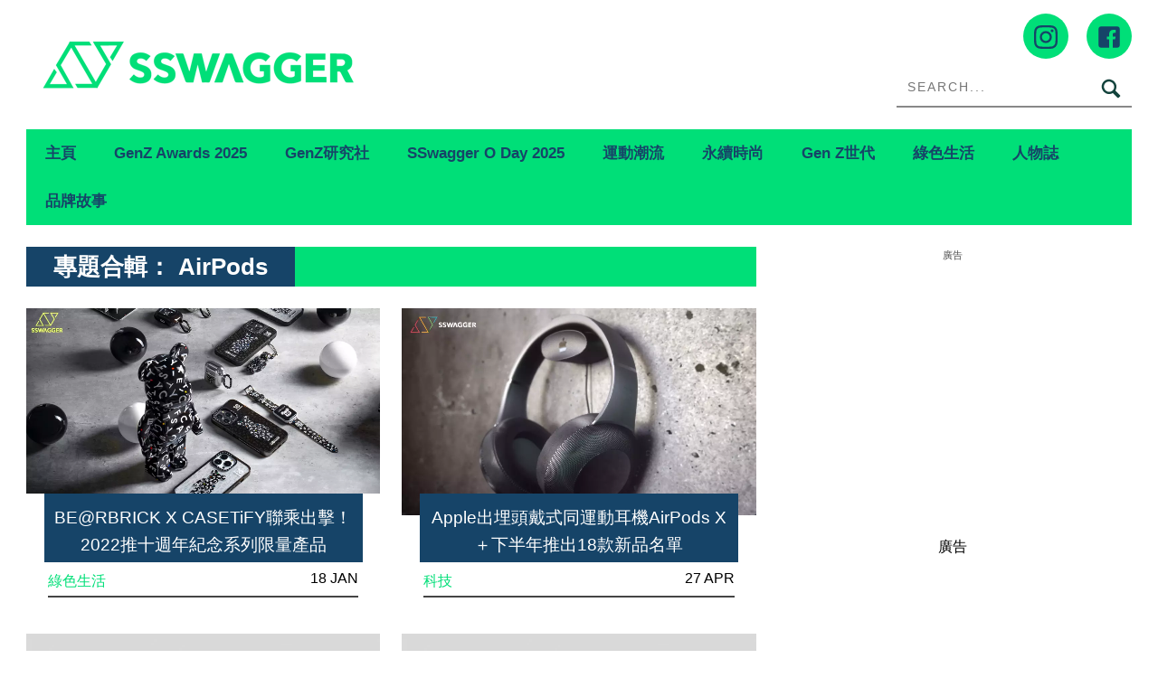

--- FILE ---
content_type: text/html; charset=UTF-8
request_url: https://www.sswagger.hk/tag/airpods/
body_size: 26246
content:
<!DOCTYPE html>
<!--[if lt IE 7]> <html class="lt-ie9 lt-ie8 lt-ie7" lang="zh-Hant-HK"> <![endif]-->
<!--[if IE 7]>    <html class="lt-ie9 lt-ie8" lang="zh-Hant-HK"> <![endif]-->
<!--[if IE 8]>    <html class="lt-ie9" lang="zh-Hant-HK"> <![endif]-->
<!--[if gt IE 8]><!--> <html lang="zh-Hant-HK" prefix="og: http://ogp.me/ns#"> <!--<![endif]-->
<head>
<meta http-equiv="content-type" content="text/html; charset=UTF-8">
<meta charset="UTF-8">
<meta name="viewport" content="user-scalable=no, width=device-width, minimum-scale=1.0, maximum-scale=1.0" />
<title>AirPods Archives - SSwagger</title>
<link rel="profile" href="http://gmpg.org/xfn/11">
<link rel="apple-touch-icon" href="https://www.sswagger.hk/wp-content/themes/bucket/theme-content/images/57x57.png" sizes="57x57">
<link rel="apple-touch-icon" href="https://www.sswagger.hk/wp-content/themes/bucket/theme-content/images/72x72.png" sizes="72x72">
<link rel="apple-touch-icon" href="https://www.sswagger.hk/wp-content/themes/bucket/theme-content/images/114x114.png" sizes="114x114">
<link rel="apple-touch-icon" href="https://www.sswagger.hk/wp-content/themes/bucket/theme-content/images/120x120.png" sizes="120x120">
<link rel="apple-touch-icon" href="https://www.sswagger.hk/wp-content/themes/bucket/theme-content/images/144x144.png" sizes="144x144">
<link rel="apple-touch-icon" href="https://www.sswagger.hk/wp-content/themes/bucket/theme-content/images/152x152.png" sizes="152x152">
<link rel="apple-touch-icon" href="https://www.sswagger.hk/wp-content/themes/bucket/theme-content/images/196x196.png" sizes="196x196">

<link rel="pingback" href="https://www.sswagger.hk/xmlrpc.php">
<!--[if IE]><meta http-equiv="X-UA-Compatible" content="IE=edge,chrome=1"><![endif]-->

<meta name="HandheldFriendly" content="True">
<meta name="apple-touch-fullscreen" content="yes" />
<meta name="MobileOptimized" content="320">
<!-- <link href='https://fonts.googleapis.com/css?family=Josefin+Sans:700|NTR|Droid+Sans' rel='stylesheet' type='text/css'> -->
<link rel="pingback" href="https://www.sswagger.hk/xmlrpc.php">
<link rel="stylesheet" type="text/css" media="screen" href="https://unpkg.com/swiper/swiper-bundle.min.css" />

    
    
    <!-- 根據唔同的site 出相應Site的那個顔色 -->
    <style type="text/css">
        :root{
            --theme-color:var(--ssw-theme-color);
            --share-icon-bg:var(--ssw-share-icon-bg);
            --share-hover-bg:var(--ssw-share-hover-bg);
            --share-icon-hover:var(--ssw-share-icon-hover);
        }
    </style>

    <meta http-equiv="Content-Security-Policy" content="upgrade-insecure-requests" />
<!-- This site is optimized with the Yoast WordPress SEO plugin v1.5.72 - https://yoast.com/wordpress/plugins/seo/ -->
<meta name="description" content="即睇SswaggerAirPods文章，多角度呈現最快最新AirPods內容，Sswagger緊貼最新運動、潮流資訊，讓你安在家中都可以做運動！"/>
<link rel="canonical" href="https://www.sswagger.hk/tag/airpods/" />
<meta property="og:locale" content="en_US" />
<meta property="og:type" content="object" />
<meta property="og:title" content="AirPods Archives - SSwagger" />
<meta property="og:description" content="即睇SswaggerAirPods文章，多角度呈現最快最新AirPods內容，Sswagger緊貼最新運動、潮流資訊，讓你安在家中都可以做運動！" />
<meta property="og:url" content="https://www.sswagger.hk/tag/airpods/" />
<meta property="og:site_name" content="SSwagger" />
<!-- / Yoast WordPress SEO plugin. -->

<link rel='dns-prefetch' href='//www.sswagger.hk' />
<link rel='dns-prefetch' href='//one.nmg.com.hk' />
<link rel='dns-prefetch' href='//s.w.org' />
<link rel="alternate" type="application/rss+xml" title="SSwagger &raquo; Feed" href="https://www.sswagger.hk/feed/" />
<link rel="alternate" type="application/rss+xml" title="SSwagger &raquo; Comments Feed" href="https://www.sswagger.hk/comments/feed/" />
<!-- Google Tag Manager -->
<script>(function(w,d,s,l,i){w[l]=w[l]||[];w[l].push({'gtm.start':
new Date().getTime(),event:'gtm.js'});var f=d.getElementsByTagName(s)[0],
j=d.createElement(s),dl=l!='dataLayer'?'&l='+l:'';j.async=true;j.src=
'https://www.googletagmanager.com/gtm.js?id='+i+dl;f.parentNode.insertBefore(j,f);
})(window,document,'script','dataLayer','GTM-5JXWDM3');</script>
<!-- End Google Tag Manager -->

<!-- Google Tag Manager -->
<script>(function(w,d,s,l,i){w[l]=w[l]||[];w[l].push({'gtm.start':
new Date().getTime(),event:'gtm.js'});var f=d.getElementsByTagName(s)[0],
j=d.createElement(s),dl=l!='dataLayer'?'&l='+l:'';j.async=true;j.src=
'https://www.googletagmanager.com/gtm.js?id='+i+dl;f.parentNode.insertBefore(j,f);
})(window,document,'script','dataLayer','GTM-T8RF4N9Q');</script>
<!-- End Google Tag Manager --><link rel="alternate" type="application/rss+xml" title="SSwagger &raquo; AirPods Tag Feed" href="https://www.sswagger.hk/tag/airpods/feed/" />
<script type="text/javascript">
    function get_cookie(name)
{
var arr,reg=new RegExp("(^| )"+name+"=([^;]*)(;|$)");
if(arr=document.cookie.match(reg))
return unescape(arr[2]);
else
return null;
}

var ABTEST ="";
var DYNAMIC_CACHE_COOKIE_FP = get_cookie("ga_fp_cookie");
var DYNAMIC_CACHE_COOKIE_UUID = get_cookie("ga_uuid_cookie");

if(typeof abtest_custom_dimension != "undefined" && abtest_custom_dimension != null && abtest_custom_dimension != ""){
     ABTEST  = abtest_custom_dimension; 
    console.log("abtest_custom_dimension:"+abtest_custom_dimension);
}
        </script>		<script type="text/javascript">
			window._wpemojiSettings = {"baseUrl":"https:\/\/s.w.org\/images\/core\/emoji\/2.3\/72x72\/","ext":".png","svgUrl":"https:\/\/s.w.org\/images\/core\/emoji\/2.3\/svg\/","svgExt":".svg","source":{"concatemoji":"https:\/\/www.sswagger.hk\/wp-includes\/js\/wp-emoji-release.min.js?ver=4.8"}};
			!function(a,b,c){function d(a){var b,c,d,e,f=String.fromCharCode;if(!k||!k.fillText)return!1;switch(k.clearRect(0,0,j.width,j.height),k.textBaseline="top",k.font="600 32px Arial",a){case"flag":return k.fillText(f(55356,56826,55356,56819),0,0),b=j.toDataURL(),k.clearRect(0,0,j.width,j.height),k.fillText(f(55356,56826,8203,55356,56819),0,0),c=j.toDataURL(),b===c&&(k.clearRect(0,0,j.width,j.height),k.fillText(f(55356,57332,56128,56423,56128,56418,56128,56421,56128,56430,56128,56423,56128,56447),0,0),b=j.toDataURL(),k.clearRect(0,0,j.width,j.height),k.fillText(f(55356,57332,8203,56128,56423,8203,56128,56418,8203,56128,56421,8203,56128,56430,8203,56128,56423,8203,56128,56447),0,0),c=j.toDataURL(),b!==c);case"emoji4":return k.fillText(f(55358,56794,8205,9794,65039),0,0),d=j.toDataURL(),k.clearRect(0,0,j.width,j.height),k.fillText(f(55358,56794,8203,9794,65039),0,0),e=j.toDataURL(),d!==e}return!1}function e(a){var c=b.createElement("script");c.src=a,c.defer=c.type="text/javascript",b.getElementsByTagName("head")[0].appendChild(c)}var f,g,h,i,j=b.createElement("canvas"),k=j.getContext&&j.getContext("2d");for(i=Array("flag","emoji4"),c.supports={everything:!0,everythingExceptFlag:!0},h=0;h<i.length;h++)c.supports[i[h]]=d(i[h]),c.supports.everything=c.supports.everything&&c.supports[i[h]],"flag"!==i[h]&&(c.supports.everythingExceptFlag=c.supports.everythingExceptFlag&&c.supports[i[h]]);c.supports.everythingExceptFlag=c.supports.everythingExceptFlag&&!c.supports.flag,c.DOMReady=!1,c.readyCallback=function(){c.DOMReady=!0},c.supports.everything||(g=function(){c.readyCallback()},b.addEventListener?(b.addEventListener("DOMContentLoaded",g,!1),a.addEventListener("load",g,!1)):(a.attachEvent("onload",g),b.attachEvent("onreadystatechange",function(){"complete"===b.readyState&&c.readyCallback()})),f=c.source||{},f.concatemoji?e(f.concatemoji):f.wpemoji&&f.twemoji&&(e(f.twemoji),e(f.wpemoji)))}(window,document,window._wpemojiSettings);
		</script>
		<style type="text/css">
img.wp-smiley,
img.emoji {
	display: inline !important;
	border: none !important;
	box-shadow: none !important;
	height: 1em !important;
	width: 1em !important;
	margin: 0 .07em !important;
	vertical-align: -0.1em !important;
	background: none !important;
	padding: 0 !important;
}
</style>
<link rel='stylesheet' id='CPC_CPA_BUTTON_PLUGIN_STYLE-css'  href='https://www.sswagger.hk/wp-content/plugins/nmg-cpc-cpa-button/assets/css/style.css?ver=11401.2409772677b52b0a3a6763c62ba02a3031.0.21' type='text/css' media='all' />
<link rel='stylesheet' id='wpgrade-main-style-css'  href='https://www.sswagger.hk/wp-content/themes/bucket/theme-content/css/style.css?ver=202601070137' type='text/css' media='all' />
<style id='wpgrade-main-style-inline-css' type='text/css'>

a, blockquote, .small-link, .tabs__nav a.current, 
.popular-posts__time a.current, .tabs__nav a:hover, 
.popular-posts__time a:hover, .widget--footer__title em,
.widget_rss .widget--footer__title .hN, 
.widget_rss .widget--footer__title .article__author-name, 
.widget_rss .widget--footer__title .comment__author-name, 
.widget_rss .widget--footer__title .widget_calendar caption, 
.widget_calendar .widget_rss .widget--footer__title caption, 
.widget_rss .widget--footer__title .score__average-wrapper, 
.widget_rss .widget--footer__title .score__label, 
.article--billboard-small .small-link em, 
.article--billboard-small .post-nav-link__label em, 
.article--billboard-small .author__social-link em,
.small-link, .post-nav-link__label, .author__social-link,
.article--thumb__title a:hover, 
.widget_wpgrade_twitter_widget .widget--footer__title h3:before,
a:hover > .pixcode--icon,
.score__pros__title, .score__cons__title,
.comments-area-title .hN em,
.comment__author-name, .woocommerce .amount,
.panel__title em, .woocommerce .star-rating span:before, 
.woocommerce-page .star-rating span:before {
    color: #0f433c;
}

.heading--main .hN, .widget--sidebar__title, 
.pagination .pagination-item--current span,.pagination .current, .single .pagination span,
.pagination li a:hover, .pagination li span:hover, 
.rsNavSelected, .badge, .progressbar__progress,
.btn:hover, .comments_add-comment:hover, 
.form-submit #comment-submit:hover, 
.widget_tag_cloud a:hover, .btn--primary,
.comments_add-comment, .form-submit #comment-submit,
a:hover > .pixcode--icon.circle, a:hover > .pixcode--icon.square,
.article--list__link:hover .badge, .score__average-wrapper,
.site__stats .stat__value:after, .site__stats .stat__title:after,
.btn--add-to-cart {
    background-color: #0f433c;
}

.social-icon-link:hover .square, .social-icon-link:focus .square, .social-icon-link:active .square,
.site__stats .stat__value:after, .site__stats .stat__title:after {
    background-color: #0f433c !important;
}

@media only screen and (min-width: 900px){
    .nav--main li:hover, .nav--main li.current-menu-item {
        border-bottom-color: #0f433c;     
    }
    .back-to-top a:hover:after, .back-to-top a:hover:before {
        border-color: #0f433c; 
    }
    .article--billboard > a:hover .article__title:before, 
    .article--billboard > a:hover .article--list__title:before, 
    .article--billboard > a:hover .latest-comments__title:before,
    .article--grid__header:hover .article--grid__title h3, 
    .article--grid__header:hover .article--grid__title:after {
        background-color: #0f433c;
    }
}

.woocommerce ul.products li.product a:hover img{
    border-bottom: 5px solid #0f433c;
}

ol {
    border-left: 0 solid #0f433c;
}

.container {
    max-width: 1270px;
}

.sticky_banner {
    background: 0 0 !important;
    margin: 0;
    z-index: 100;
    margin-left: 0
}

.sticky_banner .sticky_banner_inner {
    overflow: hidden
}

.sticky_banner .sticky_banner_inner>a,
.sticky_banner .sticky_banner_inner>img,
.sticky_banner .sticky_banner_inner>div>div {
    margin-bottom: 22px;
    background-color: #ddd
}

.sticky_banner.container {
    margin: 0;
    width: 100%;
    position: fixed;
    padding: 0 1.71429rem
}

.sticky_banner.container .sticky_banner_inner {
    width: 66%;
    margin: 0 -1.71429rem
}

.post-container .sticky_banner {
    margin-left: 1.71429rem;
}

@media(min-width:899px) {
    .container--main:not(.post-container) .sticky_banner.container {
        top: 0 !important;
    }
}

@media(max-width:899px) {
    .banner_desktop_mobile_ad {
        margin-left: 0;
        left: 0;
    }

    .sticky_banner {
        height: auto;
        width: 806px;
        margin-left: -1.71429rem;
        margin-right: -1.71429rem;
        left: auto !important;
    }

    .sticky_banner .sticky_banner_inner>a,
    .sticky_banner .sticky_banner_inner>img,
    .sticky_banner .sticky_banner_inner>div>div {
        margin-bottom: 0;
    }

    .post-container .sticky_banner {
        margin-left: 0;
        margin-right: 0;
    }
}

@media(max-width:320px) {
    .post-container .sticky_banner {
        margin-left: -10px;
    }
}
.nav--main__wrapper.sticky .nav--main {
    max-width: 1222px;
}
@media only screen and (max-width: 768px){
    .sidebar{display:none;}
}

@media only screen and (min-width: 900px) {
	.sidebar {
    padding-left: 20px;
	}

  #page>.wrapper>div:nth-child(2) div.sidebar {
    z-index: 1000;
  }
}

.site__footer {
    max-width: 1270px !important;
}

.lcp_catlist_sidebar li {
    width: auto;
}
.category__featured-posts img{ margin-top: 0px !important;}
.instagram-media{position:relative !important;}

.ad-slot {
  text-align: center;
  /*line-height:0;*/
}


/*.in-article-text-ad-container {
  background-color: #f6f6f6 !important;
  border: 1px solid #eee;
  padding: 0 24px;
  display: none;
}
.in-article-text-ad {
  text-align: left;
  padding: 10px 0;
  display: none;
}*/
.in-article-text-ad-container,.after-article-text-ad-container {
  border-top: 1px solid #b2b2b2;
  display: none;
}
.in-article-text-ad,.after-article-text-ad {
  text-align: left;
  border-bottom: 1px solid #b2b2b2;
  padding: 10px 0;
  display: none;
}
.after-article-text-ad.hide {
  border-bottom: 0px;
  padding: 10px 0 11px;
}
@media (max-width: 767px) {
  /*-.in-article-text-ad-container {
    border: none;
    margin: 0 -24px;
  }*/
}

.wpforms-confirmation-container-full {
	background: #fff !important;
	border: 1px solid #eee !important;
	color: #000 !important;
}

.wpforms-confirmation-container-full a{
	color: #000 !important;
	text-decoration: underline !important;
}
.video-list .split span.small-link{
  display: none;
}

/*share bar*/
article.post-article .article__title__meta {display:block!important;}

.heading .hN:after, .heading .hN a:after,.heading .hN:before, .heading .hN a:before,.widget--sidebar__title .hN:before, .widget--sidebar__title .hN a:before,.widget--sidebar__title .hN:after, .widget--sidebar__title .hN a:after{content: unset !important;}

@media (min-width: 900px){
body.mfp-zoom-out-cur .mfp-container .mfp-figure figure {
height: calc(100% - 96px)!important;
    margin-top: 40px;
}
}
#page {
    z-index: 1;
    position: relative;
}

.wpforms-submit-container picture {
    display: none;
}

body.page div#page .container.container--main ol li {list-style: decimal;}

  /*body.home {filter: grayscale(1);}*/

</style>
<link rel='stylesheet' id='extra-style-css'  href='https://www.sswagger.hk/wp-content/themes/bucket/theme-content/css/style-2.css?ver=11401.2625571a6bac23690f4197a4784f082891.230' type='text/css' media='all' />
<link rel='stylesheet' id='tablepress-default-css'  href='https://www.sswagger.hk/wp-content/plugins/tablepress/css/default.min.css?ver=1.8.1' type='text/css' media='all' />
<link rel='stylesheet' id='album_gallery_bu_css-css'  href='https://www.sswagger.hk/wp-content/plugins/wp-automation/assets/css/album_gallery.css?ver=11401.21f97ca14febcc758201bc7caa529b6481.0.42' type='text/css' media='all' />
<link rel='stylesheet' id='jquery_lazyloadxt_spinner_css-css'  href='https://www.sswagger.hk/wp-content/plugins/wp-automation/assets/css/jquery.lazyloadxt.spinner.css?ver=11401.21f97ca14febcc758201bc7caa529b6481.0.42' type='text/css' media='all' />
<link rel='stylesheet' id='nmg_sharebar_style-css'  href='https://www.sswagger.hk/wp-content/plugins/wp-sharebar/css/nmgsharebar.css?ver=c2e7a01e2a747d3e0d857a3d8d5da0f71.1.58' type='text/css' media='all' />
<script type='text/javascript' src='https://www.sswagger.hk/wp-includes/js/jquery/jquery.js?ver=1.12.4'></script>
<script type='text/javascript' src='https://www.sswagger.hk/wp-includes/js/jquery/jquery-migrate.min.js?ver=1.4.1'></script>
<script type='text/javascript' src='https://www.sswagger.hk/wp-content/plugins/google-analytics-for-wordpress-nmg-extension/js/js_cookie.js?ver=11401.2b0019d9bc76b51b9510ca0d022c3a4ab1.0.6'></script>
<script type='text/javascript'>
/* <![CDATA[ */
var gafingerprint10n = {"gafp_cookie_prefix":"ga_fp_cookie","gafp_cookie_prefix_expiry":"365","gauuid_cookie_prefix":"ga_uuid_cookie","gauuid_cookie_prefix_expiry":"3650"};
/* ]]> */
</script>
<script type='text/javascript' src='https://www.sswagger.hk/wp-content/plugins/google-analytics-for-wordpress-nmg-extension/js/ga_uuid.js?ver=11401.2b0019d9bc76b51b9510ca0d022c3a4ab1.0.6'></script>
<script type='text/javascript' src='https://www.sswagger.hk/wp-content/plugins/ad-inserter/js/mobile-detect.min.js?ver=1.3.61'></script>
<script type='text/javascript'>
/* <![CDATA[ */
var WPAdload = {"cla":"code-block","html":{"code-block-1":"<div class=\"gpt_ads_box\">\r\n  <div class=\"gpt_ads_title\">\u5ee3\u544a<\/div>\r\n  <div id=\"div-gpt-ad-1484644165414-1\" class=\"gpt_ads_bg gpt_ads_nobg ad-unit lrec\" style=\"min-width:300px;min-height:250px;\">\r\n    <script>\r\n      if(typeof googletag !== 'undefined'){\r\n        googletag.cmd.push(function(){\r\n          googletag.display('div-gpt-ad-1484644165414-1');\r\n        });\r\n      }\r\n    <\/script>\r\n  <\/div>\r\n<\/div>","code-block-2":"<div class=\"gpt_ads_box\">\r\n  <div class=\"gpt_ads_title\">\u5ee3\u544a<\/div>\r\n  <div id=\"div-gpt-ad-1484644165414-7\" class=\"gpt_ads_bg ad-slot lrec\"><\/div>\r\n<\/div>\r\n","code-block-3":"<div class=\"gpt_ads_box\" style=\"margin:0 -24px;\">\r\n<div class=\"gpt_ads_title\">\u5ee3\u544a<\/div>\r\n  <div id=\"div-gpt-ad-1484644165414-1\" class=\"gpt_ads_bg gpt_ads_nobg ad-slot lrec\" style=\"min-width:300px;min-height:250px;\">\r\n  <script>\r\n    if(typeof googletag !== 'undefined'){\r\n      googletag.cmd.push(function(){\r\n        googletag.display('div-gpt-ad-1484644165414-1');\r\n      });\r\n    }\r\n  <\/script>\r\n  <\/div>\r\n<\/div>","code-block-4":"<div class=\"ads_btw_posts\" style=\"text-align:left;\">\r\n  <span id=\"innity-in-post\"><\/span>\r\n<\/div>\r\n<!--div id=\"inread_video_wrapper\" style=\"display:none;\">\r\n  <div style=\"font-size:10px !important;color:#ccc;text-align:center;text-transform:uppercase;padding-bottom:5px;\">Recommend<\/div>\r\n                 <div id=\"5da538f3d21f1a707c6c7609\" class=\"vdb_player vdb_5da538f3d21f1a707c6c76095aa1ef82d4160538fd396354\" >\r\n  <\/div>                \r\n<\/div>\r\n<script>\r\n  (function($){\r\n    $(function(){\r\n      if ($('.sidebar').is(':hidden')) {\r\n        $('#inread_video_wrapper:first').show();\r\n        getScriptOnce('\/\/delivery.vidible.tv\/jsonp\/bid=5da577dae9e8000001a1a0d6\/pid=5da538f3d21f1a707c6c7609\/5aa1ef82d4160538fd396354.js');\r\n      }\r\n    });\r\n  }(jQuery));\r\n<\/script-->","code-block-5":"<div class=\"after-article-text-ad-container\"><\/div>","code-block-6":"","code-block-7":"  <div class=\"gpt_ads_title\">\u5ee3\u544a<\/div>\r\n<div class=\"gpt_ads_box\" style=\"width:300px;\">\r\n<\/div>\r\n","code-block-8":"","code-block-9":"","code-block-10":"","code-block-11":"","code-block-12":"","code-block-13":"","code-block-14":"","code-block-15":"","code-block-16":"","code-block-17":"<div id=\"div-gpt-ad-1484644165414-6\" class=\"ad-slot mobile-banner-ad\" style=\"min-width:300px;\/*min-height:50px;*\/\"><\/div>\r\n","code-block-18":"","code-block-19":"","code-block-20":"","code-block-21":"","code-block-22":""}};
/* ]]> */
</script>
<script type='text/javascript' src='https://www.sswagger.hk/wp-content/plugins/ad-inserter/js/detectmobilebrowser.js?ver=1.5.51'></script>
<script type='text/javascript'>
/* <![CDATA[ */
var NMGShareBarSiteInfo = {"site_name":"SSW","post_type":"post"};
/* ]]> */
</script>
<script type='text/javascript' src='https://www.sswagger.hk/wp-content/plugins/wp-sharebar/js/nmg-sharebar.js?ver=c2e7a01e2a747d3e0d857a3d8d5da0f71.1.58'></script>
<script type='text/javascript' src='https://www.sswagger.hk/wp-content/plugins/wp-automation/assets/js/custom.js?ver=11401.21f97ca14febcc758201bc7caa529b6481.0.42'></script>
<script type='text/javascript'>
/* <![CDATA[ */
var MagnificPopupItems = {"post_title":"BE@RBRICK X CASETiFY\u806f\u4e58\u51fa\u64ca\uff012022\u63a8\u5341\u9031\u5e74\u7d00\u5ff5\u7cfb\u5217\u9650\u91cf\u7522\u54c1"};
/* ]]> */
</script>
<script type='text/javascript' src='https://www.sswagger.hk/wp-content/plugins/wp-automation/assets/js/magnific-popup.js?ver=11401.21f97ca14febcc758201bc7caa529b6481.0.42'></script>
<script type='text/javascript' src='https://www.sswagger.hk/wp-content/plugins/wp-automation/assets/js/album-mode-for-gallery-items.js?ver=11401.21f97ca14febcc758201bc7caa529b6481.0.42'></script>
<script type='text/javascript' src='https://www.sswagger.hk/wp-content/plugins/wp-automation/assets/js/jquery.touchSwipe.js?ver=11401.21f97ca14febcc758201bc7caa529b6481.0.42'></script>
<script type='text/javascript' src='https://www.sswagger.hk/wp-content/plugins/wp-automation/assets/js/jquery.lazyloadxt.js?ver=11401.21f97ca14febcc758201bc7caa529b6481.0.42'></script>
<script type='text/javascript' src='https://www.sswagger.hk/wp-content/plugins/wp-lazy-load/assets/js/adgpt.js?ver=1.6.731'></script>
<script type='text/javascript'>
/* <![CDATA[ */
var NMGShareBarInit = {"currPost":{"id":800751,"url":"https:\/\/www.sswagger.hk\/?p=800751","title":"\nBE@RBRICK X CASETiFY\u806f\u4e58\u51fa\u64ca\uff012022\u63a8\u5341\u9031\u5e74\u7d00\u5ff5\u7cfb\u5217\u9650\u91cf\u7522\u54c1","ad":"\n"}};
/* ]]> */
</script>
<script type='text/javascript' src='https://www.sswagger.hk/wp-content/plugins/wp-sharebar/js/footer_fixed.js?ver=c2e7a01e2a747d3e0d857a3d8d5da0f71.1.58'></script>
<link rel='https://api.w.org/' href='https://www.sswagger.hk/wp-json/' />
<link rel="EditURI" type="application/rsd+xml" title="RSD" href="https://www.sswagger.hk/xmlrpc.php?rsd" />
<link rel="wlwmanifest" type="application/wlwmanifest+xml" href="https://www.sswagger.hk/wp-includes/wlwmanifest.xml" /> 
<meta name="generator" content="WordPress 4.8" />
<link rel='https://github.com/WP-API/WP-API' href='https://www.sswagger.hk/wp-json-v1' />
<style>
						/*anyclip*/
						.ac-lre-wrapper{
						    z-index:998 !important;
						}
						@media (min-width: 900px){
						.sidebar {
						    z-index: 997 !important;}
						}
						.sticky_banner{
						 	z-index:999 !important;
						}
						</style><style>
						.video-list h3.hN {
						     background-color: #0f433c;
						}
						.video-list .grid__item .article--grid .article--grid__meta .split__title{
							width:43%!important;
						}
						.video-list .grid__item .article--grid .article--grid__meta .article__meta-links{
						    text-align: right;
						}
						@media(max-width: 599px){
							.video-list .article--grid__header .article__title{
							background:transparent;}
							.video-list .article--grid__header .article__title .hN{
								line-height: 1.4;
							}
						}
						.video-list .article .article__featured-image .image-wrap::before {
						background-image: url("data:image/svg+xml,%3Csvg xmlns='http://www.w3.org/2000/svg' xmlns:serif='http://www.serif.com/' xmlns:xlink='http://www.w3.org/1999/xlink' height='100%25' style='fill-rule:evenodd;clip-rule:evenodd;stroke-linejoin:round;stroke-miterlimit:2;' version='1.1' viewBox='0 0 512 512' width='100%25' xml:space='preserve'%3E%3Cg%3E%3Cpath d='M501.299,132.766c-5.888,-22.03 -23.234,-39.377 -45.264,-45.264c-39.932,-10.701 -200.037,-10.701 -200.037,-10.701c0,0 -160.105,0 -200.038,10.701c-22.025,5.887 -39.376,23.234 -45.264,45.264c-10.696,39.928 -10.696,123.236 -10.696,123.236c0,0 0,83.308 10.696,123.232c5.888,22.03 23.239,39.381 45.264,45.268c39.933,10.697 200.038,10.697 200.038,10.697c0,0 160.105,0 200.037,-10.697c22.03,-5.887 39.376,-23.238 45.264,-45.268c10.701,-39.924 10.701,-123.232 10.701,-123.232c0,0 0,-83.308 -10.701,-123.236Z' style='fill:%230f433cba;fill-rule:nonzero;'/%3E%3Cpath d='M204.796,332.803l133.018,-76.801l-133.018,-76.801l0,153.602Z' style='fill:%23fff;fill-rule:nonzero;'/%3E%3C/g%3E%3C/svg%3E");}

						</style><meta property="fb:pages" content="163921759980" />
<meta property="fb:app_id" content="462900423745939" /><script>
  var scriptsLoaded = [];
  var oathPlayer, oathEvent;
  
  function getScriptOnce(url) {
    if (!scriptsLoaded.includes(url)) {
      jQuery.getScript(url);
      scriptsLoaded.push(url);
    }
  }

  /* sidebar player */
  function getPlayer(e) {
    oathPlayer = e;
    oathPlayer.addEventListener(vidible.VIDEO_DATA_LOADED, videoDataLoadedCallback)
  }
  function videoDataLoadedCallback(e) {
    oathEvent = e;
    document.querySelector("#sidebar_video .title").innerText = oathEvent.data.title;
  }

  /* inread player */
  function getInreadPlayer(e) {
    oathPlayer = e;
    oathPlayer.addEventListener(vidible.VIDEO_DATA_LOADED, inreadVideoDataLoadedCallback)
  }
  function inreadVideoDataLoadedCallback(e) {
    oathEvent = e;
    document.querySelector("#oath_inread_video .title").innerText = oathEvent.data.title;
  }

  /* default player */
  function onPlayerLoad(e) {
    oathPlayer = e;
    oathPlayer.addEventListener(vidible.PLAYER_READY, playerReadyCallback)
  }
  function playerReadyCallback(e) {
    if (typeof Waypoint !== 'undefined') {
      Waypoint.refreshAll();
    }
  }

  function isWebview() {
    var useragent = navigator.userAgent;
    var rules = ['WebView', '(iPhone|iPod|iPad)(?!.*Safari\/)', 'Android.*(wv|\.0\.0\.0)'];
    var regex = new RegExp(`(${rules.join('|')})`, 'ig');
    return Boolean(useragent.match(regex));
  }

  function isChrome() {
    var isChromium = window.chrome;
    var winNav = window.navigator;
    var vendorName = winNav.vendor;
    var isOpera = typeof window.opr !== "undefined";
    var isIEedge = winNav.userAgent.indexOf("Edge") > -1;
    var isIOSChrome = winNav.userAgent.match("CriOS");
    return isIOSChrome || (isChromium !== null && typeof isChromium !== "undefined" && vendorName === "Google Inc." && isOpera === false && isIEedge === false);
  }

  function parse_query_string(query) {
    var vars = query.split('&');
    var query_string = {};
    for (var i = 0; i < vars.length; i++) {
      var pair = vars[i].split('=');
      var key = decodeURIComponent(pair[0]);
      var value = decodeURIComponent(pair[1]);
      if (typeof query_string[key] === 'undefined') {
        query_string[key] = decodeURIComponent(value);
      } else if (typeof query_string[key] === 'string') {
        var arr = [query_string[key], decodeURIComponent(value)];
        query_string[key] = arr;
      } else {
        query_string[key].push(decodeURIComponent(value));
      }
    }
    return query_string;
  }

  function getQueryStringValueByName(name) {
    if (window.location.search.length > 0) {
      var tmp = parse_query_string(window.location.search.split('?')[1]);
      if (tmp[name] !== undefined) {
        return tmp[name];
      }
    }
  }

  function setCookie(cname, cvalue, exdays) {
    const d = new Date();
    d.setTime(d.getTime() + (exdays * 24 * 60 * 60 * 1000));
    let expires = "expires="+d.toUTCString();
    document.cookie = cname + "=" + cvalue + ";" + expires + ";path=/";
  }

  function getCookie(cname) {
    let name = cname + "=";
    let ca = document.cookie.split(';');
    for(let i = 0; i < ca.length; i++) {
      let c = ca[i];
      while (c.charAt(0) == ' ') {
        c = c.substring(1);
      }
      if (c.indexOf(name) == 0) {
        return c.substring(name.length, c.length);
      }
    }
    return "";
  }
</script><link rel="stylesheet" type="text/css" href="//static.nmg.com.hk/ajax/libs/cookieconsent2/3.0.3/cookieconsent.min.css" />
<script src="//static.nmg.com.hk/ajax/libs/cookieconsent2/3.0.3/cookieconsent.min.js"></script>
<script>
  var hasLaw = ['AT', 'BE', 'BG', 'HR', 'CZ', 'CY', 'DK', 'EE', 'FI', 'FR', 'DE', 'EL', 'HU', 'IE', 'IT', 'LV', 'LT', 'LU', 'MT', 'NL', 'PL', 'PT', 'SK', 'SI', 'ES', 'SE', 'GB', 'UK'];

  function doCookieConsent(){
    window.cookieconsent.initialise({
      cookie: {
        name: 'cookieconsent_status',
        path: '/',
        domain: 'sswagger.hk',
        expiryDays: 365
      },
      content: {
        header: 'Cookies used on the website!',
        message: 'This website uses cookies to ensure your ability to provide feedback and improve our service. By using this website, you agree to our use of cookies in accordance with the terms of this policy.',
        dismiss: 'Got it!',
        allow: 'Allow cookies',
        deny: 'Decline',
        link: 'Read more',
        href: 'https://www.nmg.com.hk/en_US/nmg-cookie-policy/',
        close: '❌'
      },
      position: 'bottom',
      palette: {
        popup: {
          background: '#ebeeef',
          text: '#383838'
        },
        button: {
          background: 'transparent',
          text: '#383838',
          border: '#383838'
        }
      },
      location: false
    });
  }

  (function($){
    function handleIpCountry(ipcountry){
    let isProtectedByLaw = !(typeof ipcountry == 'undefined' || hasLaw.indexOf(ipcountry) == -1);
      $(window).trigger('country.detected', [ipcountry, isProtectedByLaw]);
      if (isProtectedByLaw) {
        doCookieConsent();
      }
    }

    window.addEventListener('load', function(){
      $(function(){
        let ipcountry = getCookie('ipcountry');
        if (ipcountry != ''){
          handleIpCountry(ipcountry);
        } else{
          $.get('https://ipcountry.nmg.com.hk/', function(data){
            if (typeof data.country != 'undefined'){
              ipcountry = data.country;
              setCookie('ipcountry', ipcountry, 365);
              handleIpCountry(ipcountry);
            }
          }, 'json');
        }
      });
    });
  })(jQuery);

  (function(a){(jQuery.browser=jQuery.browser||{}).mobile=/(android|bb\d+|meego).+mobile|avantgo|bada\/|blackberry|blazer|compal|elaine|fennec|hiptop|iemobile|ip(hone|od)|iris|kindle|lge |maemo|midp|mmp|mobile.+firefox|netfront|opera m(ob|in)i|palm( os)?|phone|p(ixi|re)\/|plucker|pocket|psp|series(4|6)0|symbian|treo|up\.(browser|link)|vodafone|wap|windows ce|xda|xiino/i.test(a)||/1207|6310|6590|3gso|4thp|50[1-6]i|770s|802s|a wa|abac|ac(er|oo|s\-)|ai(ko|rn)|al(av|ca|co)|amoi|an(ex|ny|yw)|aptu|ar(ch|go)|as(te|us)|attw|au(di|\-m|r |s )|avan|be(ck|ll|nq)|bi(lb|rd)|bl(ac|az)|br(e|v)w|bumb|bw\-(n|u)|c55\/|capi|ccwa|cdm\-|cell|chtm|cldc|cmd\-|co(mp|nd)|craw|da(it|ll|ng)|dbte|dc\-s|devi|dica|dmob|do(c|p)o|ds(12|\-d)|el(49|ai)|em(l2|ul)|er(ic|k0)|esl8|ez([4-7]0|os|wa|ze)|fetc|fly(\-|_)|g1 u|g560|gene|gf\-5|g\-mo|go(\.w|od)|gr(ad|un)|haie|hcit|hd\-(m|p|t)|hei\-|hi(pt|ta)|hp( i|ip)|hs\-c|ht(c(\-| |_|a|g|p|s|t)|tp)|hu(aw|tc)|i\-(20|go|ma)|i230|iac( |\-|\/)|ibro|idea|ig01|ikom|im1k|inno|ipaq|iris|ja(t|v)a|jbro|jemu|jigs|kddi|keji|kgt( |\/)|klon|kpt |kwc\-|kyo(c|k)|le(no|xi)|lg( g|\/(k|l|u)|50|54|\-[a-w])|libw|lynx|m1\-w|m3ga|m50\/|ma(te|ui|xo)|mc(01|21|ca)|m\-cr|me(rc|ri)|mi(o8|oa|ts)|mmef|mo(01|02|bi|de|do|t(\-| |o|v)|zz)|mt(50|p1|v )|mwbp|mywa|n10[0-2]|n20[2-3]|n30(0|2)|n50(0|2|5)|n7(0(0|1)|10)|ne((c|m)\-|on|tf|wf|wg|wt)|nok(6|i)|nzph|o2im|op(ti|wv)|oran|owg1|p800|pan(a|d|t)|pdxg|pg(13|\-([1-8]|c))|phil|pire|pl(ay|uc)|pn\-2|po(ck|rt|se)|prox|psio|pt\-g|qa\-a|qc(07|12|21|32|60|\-[2-7]|i\-)|qtek|r380|r600|raks|rim9|ro(ve|zo)|s55\/|sa(ge|ma|mm|ms|ny|va)|sc(01|h\-|oo|p\-)|sdk\/|se(c(\-|0|1)|47|mc|nd|ri)|sgh\-|shar|sie(\-|m)|sk\-0|sl(45|id)|sm(al|ar|b3|it|t5)|so(ft|ny)|sp(01|h\-|v\-|v )|sy(01|mb)|t2(18|50)|t6(00|10|18)|ta(gt|lk)|tcl\-|tdg\-|tel(i|m)|tim\-|t\-mo|to(pl|sh)|ts(70|m\-|m3|m5)|tx\-9|up(\.b|g1|si)|utst|v400|v750|veri|vi(rg|te)|vk(40|5[0-3]|\-v)|vm40|voda|vulc|vx(52|53|60|61|70|80|81|83|85|98)|w3c(\-| )|webc|whit|wi(g |nc|nw)|wmlb|wonu|x700|yas\-|your|zeto|zte\-/i.test(a.substr(0,4))})(navigator.userAgent||navigator.vendor||window.opera);
</script>
  
  <link rel="dns-prefetch" href="https://fastlane.rubiconproject.com">
  <link rel="preconnect" href="https://fastlane.rubiconproject.com" crossorigin>

  <script src="//static.nmg.com.hk/js/mustache.min.js"></script>
  <script async src="//www.googletagservices.com/tag/js/gpt.js"></script>
  <script async src="//static.nmg.com.hk/js/prebid8.38.0.js"></script>

  <!-- Prebid Section START -->
  <script>
    var div_3_sizes = [
      [320, 100],
      [320, 50],
      [300, 250]
    ];
    var div_5_sizes = [
      [300, 250]
    ];

    var div_1_sizes = [
      [300, 250],
      [300, 600]
    ]
    var leaderboardAdSizes = [
      [728, 90]
    ];
    var div_6_sizes = [
      [300, 250],
      [336, 280],
      ['fluid']
    ]
    var div_7_sizes = [
      [728, 90],
      ['fluid']
    ]
    if (screen.width >= 970) {
      leaderboardAdSizes.unshift([970, 250], [970, 90]);
    }

    var PREBID_TIMEOUT = 1000;
    var FAILSAFE_TIMEOUT = 3000;

    var adUnits = [];
    if (typeof jQuery.browser.mobile !== 'undefined' && jQuery.browser.mobile) {
      adUnits.push({
        code: 'div-gpt-ad-1484644165414-6', // index: 0
        mediaTypes: {
          banner: {
            sizes: div_3_sizes
          }
        },
        bids: [{
          bidder: 'aol',
          params: {
            dcn: '8a96948d017171a38b29a4d371bb000c',
            pos: 'sswagger_mobile_web_banner_hb',
          }
        }]
      });
    } else { // desktop
      adUnits.push({
        code: 'div-gpt-ad-1484644165414-7', // index: 0
        mediaTypes: {
          banner: {
            sizes: div_5_sizes
          }
        },
        bids: [{
          bidder: 'aol',
          params: {
            dcn: '8a96948e017171a38c68a4d5cbdf000c',
            pos: 'sswagger_desktop_banner_hb',
          }
        }]
      });
      adUnits.push({
        code: 'div-gpt-ad-1484644165414-8', // index: 1
        mediaTypes: {
          banner: {
            sizes: div_5_sizes
          }
        },
        bids: [{
          bidder: 'aol',
          params: {
            dcn: '8a96948e017171a38c68a4d5cbdf000c',
            pos: 'sswagger_desktop_banner_hb',
          }
        }]
      });
    }

    var pbjs = pbjs || {};
    pbjs.que = pbjs.que || [];

    pbjs.que.push(function() {
      pbjs.setConfig({
        "priceGranularity": "auto",
        "currency": {
          "adServerCurrency": "HKD",
          "granularityMultiplier": 7.8,
          "conversionRateFile": "https://currency.prebid.org/latest.json"
        },
        "enableSendAllBids": true
      });
    });

    // ======== DO NOT EDIT BELOW THIS LINE =========== //
    var googletag = googletag || {};
    googletag.cmd = googletag.cmd || [];
    googletag.cmd.push(function() {
      googletag.pubads().disableInitialLoad();
    });

    pbjs.que.push(function() {
      pbjs.addAdUnits(adUnits);
      pbjs.requestBids({
        bidsBackHandler: initAdserver,
        timeout: PREBID_TIMEOUT
      });
    });

    function initAdserver() {
      if (pbjs.initAdserverSet) return;
      pbjs.initAdserverSet = true;
      googletag.cmd.push(function() {
        pbjs.que.push(function() {
          pbjs.setTargetingForGPTAsync && pbjs.setTargetingForGPTAsync();
          googletag.pubads().refresh();
        });
      });
    }

    setTimeout(function() {
      initAdserver();
    }, FAILSAFE_TIMEOUT);
  </script>
  <!-- Prebid Section END -->

  <!-- DFP Section START -->
  <script>
    var firstScroll = true
    const ROS_Listing1_AdUnitCode = '/14112232/SSwagger_ROS_Listing1';
    const ROS_Listing2_AdUnitCode = '/14112232/SSwagger_ROS_Listing2';
    const ROS_Listing3_AdUnitCode = '/14112232/SSwagger_ROS_Listing3';
    var ROS_Listing1;
    var ROS_Listing2;
    var ROS_Listing3;
    var listing_page_type = "";
    //since only support one type now
    listing_page_type = "old";
    var listingSeletor = listing_page_type == "new" || listing_page_type == "" ? ".grid" : ".masonry__item-wrapper";
    var listingSeletorNo = (listing_page_type == "new" || listing_page_type == "" || (typeof jQuery.browser.mobile !== 'undefined' && jQuery.browser.mobile)) ? 2 : 0;

    const ListingTemplate = "<div class='cus_list article--grid ad-slot' id='{{id}}' style='min-height:90px; min-width:{{desktopMinWidth}}px;'></div>";
    var desktopMinWidth;

    googletag.cmd.push(function() {
      if (typeof jQuery.browser.mobile !== 'undefined' && jQuery.browser.mobile) {

                  googletag.defineSlot('/365224177/PB_SSwagger_ROS_TopStickyBanner_MultipleSize', [
              [900, 60],
              [640, 60]
            ], 'div-gpt-ad-1484644165414-4')
            .setTargeting((window.innerWidth >= 1280) ? 'sticky_yes' : 'sticky_mobile_yes', (window.innerWidth >= 1280) ? 'true' : (window.innerWidth >= 360) ? 'true' : 'false')
            .addService(googletag.pubads()).setCollapseEmptyDiv(true, true);
          //googletag.defineSlot('/14112232/SSwagger_ROS_MobileBanner1_320x100', div_3_sizes, 'div-gpt-ad-1484644165414-6').addService(googletag.pubads());
        
      } else {
                  googletag.defineSlot('/365224177/PB_SSwagger_ROS_TopStickyBanner_MultipleSize', [806, 60], 'div-gpt-ad-1484644165414-4')
            .setTargeting('sticky_yes', (window.innerWidth >= 1280) ? 'true' : 'false')
            .addService(googletag.pubads()).setCollapseEmptyDiv(true, true);
        
      }
      googletag.defineSlot('/14112232/SSwagger_ROS_Special1_1x1', [1, 1], 'div-gpt-ad-1484644165414-0').setTargeting('inskin_yes', (screen.width >= 1500) ? 'true' : 'false').addService(googletag.pubads());
      if (!(typeof jQuery.browser.mobile !== 'undefined' && jQuery.browser.mobile)) {
        googletag.defineSlot('/14112232/SSwagger_ROS_LREC_300x250', div_1_sizes, 'div-gpt-ad-1484644165414-7').addService(googletag.pubads());
        googletag.defineSlot('/14112232/SSwagger_ROS_LREC4_300x250', div_5_sizes, 'div-gpt-ad-1484644165414-8').addService(googletag.pubads());
      }
      if (!(typeof jQuery.browser.mobile !== 'undefined' && jQuery.browser.mobile) && screen.width >= 900) {
        googletag.defineSlot('/14112232/SSwagger_ROS_Leaderboard', leaderboardAdSizes, 'div-gpt-ad-1484644165414-14').addService(googletag.pubads()).setCollapseEmptyDiv(true, true);
      }

      (function($) {
        $(document).ready(function() {
          $(window).on("scroll", function() {
            if (firstScroll) {
              if (isMobile()) {
                desktopMinWidth = '0';
                ROS_Listing1 = googletag.defineSlot(ROS_Listing1_AdUnitCode, div_6_sizes, 'div-gpt-ad-1484644165414-9').addService(googletag.pubads());
                ROS_Listing2 = googletag.defineSlot(ROS_Listing2_AdUnitCode, div_6_sizes, 'div-gpt-ad-1484644165414-10').addService(googletag.pubads());
                ROS_Listing3 = googletag.defineSlot(ROS_Listing3_AdUnitCode, div_6_sizes, 'div-gpt-ad-1484644165414-11').addService(googletag.pubads());
              } else {
                desktopMinWidth = '780';
                ROS_Listing1 = googletag.defineSlot(ROS_Listing1_AdUnitCode, div_7_sizes, 'div-gpt-ad-1484644165414-9').addService(googletag.pubads());
                ROS_Listing2 = googletag.defineSlot(ROS_Listing2_AdUnitCode, div_7_sizes, 'div-gpt-ad-1484644165414-10').addService(googletag.pubads());
                ROS_Listing3 = googletag.defineSlot(ROS_Listing3_AdUnitCode, div_7_sizes, 'div-gpt-ad-1484644165414-11').addService(googletag.pubads());
              }
              googletag.pubads().refresh([ROS_Listing1, ROS_Listing2, ROS_Listing3]);
              $(listingSeletor).find(".masonry__item:eq(" + (1 * listingSeletorNo + 1) + ")").length && $(listingSeletor).find(".masonry__item:eq(" + (1 * listingSeletorNo + 1) + ")").append(
                Mustache.render(ListingTemplate, {
                  id: 'div-gpt-ad-1484644165414-9',
                  desktopMinWidth: desktopMinWidth
                })
              ) && googletag.display(ROS_Listing1);

              $(listingSeletor).find(".masonry__item:eq(" + (3 * listingSeletorNo + 5) + ")").length && $(listingSeletor).find(".masonry__item:eq(" + (3 * listingSeletorNo + 5) + ")").append(
                Mustache.render(ListingTemplate, {
                  id: 'div-gpt-ad-1484644165414-10',
                  desktopMinWidth: desktopMinWidth
                })
              ) && googletag.display(ROS_Listing2);

              ($(listingSeletor).find(".masonry__item:eq(" + (5 * listingSeletorNo + 9) + ")").length && $(listingSeletor).find(".masonry__item:eq(" + (5 * listingSeletorNo + 9) + ")").append(
                Mustache.render(ListingTemplate, {
                  id: 'div-gpt-ad-1484644165414-11',
                  desktopMinWidth: desktopMinWidth
                })
              )) && googletag.display(ROS_Listing3);

              firstScroll = false;
            }
          })
        })
      })(jQuery);
      googletag.pubads().setTargeting('categories', ["綠色生活"]);
      googletag.pubads().setTargeting("tags", ["airpods","airpods-pro","apple-watch","berbrick","bearbrick","casetify","手機殼"]);
      googletag.pubads().setTargeting('page_type', 'tag');
      googletag.pubads().setTargeting('hubpage', '');
            googletag.pubads().enableSingleRequest();
      googletag.enableServices();
    });
  </script>
  <!-- DFP Section END -->

  <script src="//pagead2.googlesyndication.com/pagead/js/adsbygoogle.js" async></script>
<script>
if (isChrome()) {
   var adsenseAutoAds = document.createElement('script');
   adsenseAutoAds.setAttribute('data-ad-client', 'ca-pub-7625181003359249');
   adsenseAutoAds.src = 'https://pagead2.googlesyndication.com/pagead/js/adsbygoogle.js';
   adsenseAutoAds.async = true;
   document.getElementsByTagName('head')[0].appendChild(adsenseAutoAds);
}
</script>
<meta property="al:ios:url" content="sundaymore://tag/airpods/" />
<meta property="al:ios:app_store_id" content="1533059079" />
<meta property="al:ios:app_name" content="Sunday More" />
<meta property="al:android:url" content="https://www.sswagger.hk/tag/airpods/" />
<meta property="al:android:package" content="com.sundaymore.mobileapp" />
<meta property="al:android:app_name" content="Sunday More" />
<!--Plugin WP Missed Schedule Gold 2013.1231.2013 Active - Tag 6707293c0218e2d8b7aa38d418ffa608-->

<!-- This site is patched which an important unfixed problem since WordPress 2.5+ to 3.9+ -->

<link rel='icon' href="https://imgs.sswagger.hk/wp-content/uploads/2022/07/57x57_111014063662c7fb19cb42c.png" >

<!-- Schema & Structured Data For WP v1.9.41 - -->
<script type="application/ld+json" class="saswp-schema-markup-output">
[{"@context":"https:\/\/schema.org","@type":"CollectionPage","@id":"https:\/\/www.sswagger.hk\/tag\/airpods\/#CollectionPage","headline":"AirPods Category","description":"","url":"https:\/\/www.sswagger.hk\/tag\/airpods\/","hasPart":[{"@type":"NewsArticle","headline":"BE@RBRICK X CASETiFY\u806f\u4e58\u51fa\u64ca\uff012022\u63a8\u5341\u9031\u5e74\u7d00\u5ff5\u7cfb\u5217\u9650\u91cf\u7522\u54c1","url":"https:\/\/www.sswagger.hk\/%e7%b6%a0%e8%89%b2%e7%94%9f%e6%b4%bb\/casetif-x-bearbrick-2022-800751\/","datePublished":"2022-01-18T17:13:44+00:00","dateModified":"2022-01-18T17:13:44+00:00","mainEntityOfPage":"https:\/\/www.sswagger.hk\/%e7%b6%a0%e8%89%b2%e7%94%9f%e6%b4%bb\/casetif-x-bearbrick-2022-800751\/","author":"SSwagger\u7de8\u8f2f\u90e8","publisher":{"type":"Organization","name":"SSwagger","logo":{"@type":"ImageObject","url":"","width":"","height":""}},"image":[{"@type":"ImageObject","@id":"https:\/\/www.sswagger.hk\/%e7%b6%a0%e8%89%b2%e7%94%9f%e6%b4%bb\/casetif-x-bearbrick-2022-800751\/#primaryimage","url":"https:\/\/imgs.sswagger.hk\/wp-content\/uploads\/2022\/01\/casetify-x-berbrick-2022-_web_28135756561e552c275896.png","width":"1286","height":"675"},{"@type":"ImageObject","url":"https:\/\/imgs.sswagger.hk\/wp-content\/uploads\/2022\/01\/casetify-x-berbrick-2022-_web_28135756561e552c275896.png","width":"1200","height":"900"},{"@type":"ImageObject","url":"https:\/\/imgs.sswagger.hk\/wp-content\/uploads\/2022\/01\/casetify-x-berbrick-2022-_web_28135756561e552c275896.png","width":"1200","height":"675"}]},{"@type":"NewsArticle","headline":"Apple\u51fa\u57cb\u982d\u6234\u5f0f\u540c\u904b\u52d5\u8033\u6a5fAirPods X\uff0b\u4e0b\u534a\u5e74\u63a8\u51fa18\u6b3e\u65b0\u54c1\u540d\u55ae","url":"https:\/\/www.sswagger.hk\/%e7%a7%91%e6%8a%80\/airpods-x-42802\/","datePublished":"2020-04-27T20:58:27+00:00","dateModified":"2020-04-27T21:21:35+00:00","mainEntityOfPage":"https:\/\/www.sswagger.hk\/%e7%a7%91%e6%8a%80\/airpods-x-42802\/","author":"\u79d1\u6280 Tech","publisher":{"type":"Organization","name":"SSwagger","logo":{"@type":"ImageObject","url":"","width":"","height":""}},"image":[{"@type":"ImageObject","@id":"https:\/\/www.sswagger.hk\/%e7%a7%91%e6%8a%80\/airpods-x-42802\/#primaryimage","url":"https:\/\/imgs.sswagger.hk\/wp-content\/uploads\/2022\/01\/casetify-x-berbrick-2022-_web_28135756561e552c275896.png","width":"1286","height":"675"},{"@type":"ImageObject","url":"https:\/\/imgs.sswagger.hk\/wp-content\/uploads\/2022\/01\/casetify-x-berbrick-2022-_web_28135756561e552c275896.png","width":"1200","height":"900"},{"@type":"ImageObject","url":"https:\/\/imgs.sswagger.hk\/wp-content\/uploads\/2022\/01\/casetify-x-berbrick-2022-_web_28135756561e552c275896.png","width":"1200","height":"675"}]},{"@type":"NewsArticle","headline":"\u3010SSW Apple\u6e2c\u8a66\u3011AirPods 2.0\u8a66\u7528\u65b0\u820a\u5c0d\u6bd4 H1\u8655\u7406\u5668\u65b0\u589e\u300c\u5582\uff0cSiri\u300d\u8a9e\u97f3\u64cd\u4f5c","url":"https:\/\/www.sswagger.hk\/%e7%a7%91%e6%8a%80\/%e3%80%90s%e7%b4%9a%e8%a9%95%e6%b8%ac%e3%80%91airpods-%e6%96%b0%e8%88%8a%e5%b0%8d%e6%af%94-26504\/","datePublished":"2019-04-22T20:42:10+00:00","dateModified":"2019-09-20T12:45:07+00:00","mainEntityOfPage":"https:\/\/www.sswagger.hk\/%e7%a7%91%e6%8a%80\/%e3%80%90s%e7%b4%9a%e8%a9%95%e6%b8%ac%e3%80%91airpods-%e6%96%b0%e8%88%8a%e5%b0%8d%e6%af%94-26504\/","author":"\u79d1\u6280 Tech","publisher":{"type":"Organization","name":"SSwagger","logo":{"@type":"ImageObject","url":"","width":"","height":""}},"image":[{"@type":"ImageObject","@id":"https:\/\/www.sswagger.hk\/%e7%a7%91%e6%8a%80\/%e3%80%90s%e7%b4%9a%e8%a9%95%e6%b8%ac%e3%80%91airpods-%e6%96%b0%e8%88%8a%e5%b0%8d%e6%af%94-26504\/#primaryimage","url":"https:\/\/imgs.sswagger.hk\/wp-content\/uploads\/2022\/01\/casetify-x-berbrick-2022-_web_28135756561e552c275896.png","width":"1286","height":"675"},{"@type":"ImageObject","url":"https:\/\/imgs.sswagger.hk\/wp-content\/uploads\/2022\/01\/casetify-x-berbrick-2022-_web_28135756561e552c275896.png","width":"1200","height":"900"},{"@type":"ImageObject","url":"https:\/\/imgs.sswagger.hk\/wp-content\/uploads\/2022\/01\/casetify-x-berbrick-2022-_web_28135756561e552c275896.png","width":"1200","height":"675"}]},{"@type":"NewsArticle","headline":"AirPods\u85cd\u67d3\u53e4\u5e03\u4fdd\u8b77\u6bbc Simple Union\u9996\u5ea6\u5448\u737b","url":"https:\/\/www.sswagger.hk\/%e7%a7%91%e6%8a%80\/airpods%e8%97%8d%e6%9f%93%e5%8f%a4%e5%b8%83%e4%bf%9d%e8%ad%b7%e6%ae%bc-simple-union%e9%a6%96%e5%ba%a6%e5%91%88%e7%8d%bb-26806\/","datePublished":"2019-04-20T03:18:10+00:00","dateModified":"2019-04-20T03:18:40+00:00","mainEntityOfPage":"https:\/\/www.sswagger.hk\/%e7%a7%91%e6%8a%80\/airpods%e8%97%8d%e6%9f%93%e5%8f%a4%e5%b8%83%e4%bf%9d%e8%ad%b7%e6%ae%bc-simple-union%e9%a6%96%e5%ba%a6%e5%91%88%e7%8d%bb-26806\/","author":"\u79d1\u6280 Tech","publisher":{"type":"Organization","name":"SSwagger","logo":{"@type":"ImageObject","url":"","width":"","height":""}},"image":[{"@type":"ImageObject","@id":"https:\/\/www.sswagger.hk\/%e7%a7%91%e6%8a%80\/airpods%e8%97%8d%e6%9f%93%e5%8f%a4%e5%b8%83%e4%bf%9d%e8%ad%b7%e6%ae%bc-simple-union%e9%a6%96%e5%ba%a6%e5%91%88%e7%8d%bb-26806\/#primaryimage","url":"https:\/\/imgs.sswagger.hk\/wp-content\/uploads\/2022\/01\/casetify-x-berbrick-2022-_web_28135756561e552c275896.png","width":"1286","height":"675"},{"@type":"ImageObject","url":"https:\/\/imgs.sswagger.hk\/wp-content\/uploads\/2022\/01\/casetify-x-berbrick-2022-_web_28135756561e552c275896.png","width":"1200","height":"900"},{"@type":"ImageObject","url":"https:\/\/imgs.sswagger.hk\/wp-content\/uploads\/2022\/01\/casetify-x-berbrick-2022-_web_28135756561e552c275896.png","width":"1200","height":"675"}]},{"@type":"NewsArticle","headline":"Apple\u767c\u5e03\u67033.25\u8209\u884c \u6703\u662fAirPods 2\u6216\u4e32\u6d41\u5f71\u97f3\u670d\u52d9\u55ce\uff1f","url":"https:\/\/www.sswagger.hk\/%e7%a7%91%e6%8a%80\/apple%e7%99%bc%e5%b8%83%e6%9c%83%e6%96%bc3-25%e6%97%a5%e8%88%89%e8%a1%8c-%e9%a0%90%e6%96%99%e6%8e%a8%e5%87%ba%e8%a8%82%e9%96%b1%e5%bc%8f%e4%b8%b2%e6%b5%81%e5%bd%b1%e9%9f%b3%e6%9c%8d%e5%8b%99%ef%bc%9f-23023\/","datePublished":"2019-03-12T12:48:45+00:00","dateModified":"2019-03-12T14:56:19+00:00","mainEntityOfPage":"https:\/\/www.sswagger.hk\/%e7%a7%91%e6%8a%80\/apple%e7%99%bc%e5%b8%83%e6%9c%83%e6%96%bc3-25%e6%97%a5%e8%88%89%e8%a1%8c-%e9%a0%90%e6%96%99%e6%8e%a8%e5%87%ba%e8%a8%82%e9%96%b1%e5%bc%8f%e4%b8%b2%e6%b5%81%e5%bd%b1%e9%9f%b3%e6%9c%8d%e5%8b%99%ef%bc%9f-23023\/","author":"\u79d1\u6280 Tech","publisher":{"type":"Organization","name":"SSwagger","logo":{"@type":"ImageObject","url":"","width":"","height":""}},"image":[{"@type":"ImageObject","@id":"https:\/\/www.sswagger.hk\/%e7%a7%91%e6%8a%80\/apple%e7%99%bc%e5%b8%83%e6%9c%83%e6%96%bc3-25%e6%97%a5%e8%88%89%e8%a1%8c-%e9%a0%90%e6%96%99%e6%8e%a8%e5%87%ba%e8%a8%82%e9%96%b1%e5%bc%8f%e4%b8%b2%e6%b5%81%e5%bd%b1%e9%9f%b3%e6%9c%8d%e5%8b%99%ef%bc%9f-23023\/#primaryimage","url":"https:\/\/imgs.sswagger.hk\/wp-content\/uploads\/2022\/01\/casetify-x-berbrick-2022-_web_28135756561e552c275896.png","width":"1286","height":"675"},{"@type":"ImageObject","url":"https:\/\/imgs.sswagger.hk\/wp-content\/uploads\/2022\/01\/casetify-x-berbrick-2022-_web_28135756561e552c275896.png","width":"1200","height":"900"},{"@type":"ImageObject","url":"https:\/\/imgs.sswagger.hk\/wp-content\/uploads\/2022\/01\/casetify-x-berbrick-2022-_web_28135756561e552c275896.png","width":"1200","height":"675"}]}]},{"@context":"https:\/\/schema.org","@type":"ItemList","itemListElement":[{"@type":"ListItem","position":1,"url":"https:\/\/www.sswagger.hk\/%e7%b6%a0%e8%89%b2%e7%94%9f%e6%b4%bb\/casetif-x-bearbrick-2022-800751\/","name":"BE@RBRICK X CASETiFY\u806f\u4e58\u51fa\u64ca\uff012022\u63a8\u5341\u9031\u5e74\u7d00\u5ff5\u7cfb\u5217\u9650\u91cf\u7522\u54c1","description":"BE@RBRICK x CASETiFY\u806f\u4e58\u51fa\u64ca\uff012022\u63a8\u5341\u9031\u5e74\u7d00\u5ff5\u7cfb\u5217\u9650\u91cf\u7522\u54c1\uff012022\u5e741\u6708\u9001\u7d66\u5927\u5bb6\u4e00\u500b\u91cd\u78c5\u806f\u4e58\u6d88\u606f\uff0c\u7121\u8ad6\u4f60\u662f CASETiFY\u8ffd\u96a8\u8005\u6291\u6216\u662fBE@RBRICK\u6536\u85cf\u5bb6\uff0c\u8acb\u8a18\u4f4e2022\u5e741\u670825\u65e5BE@RBRICK X CASETiFY2022\u806f\u4e58\u63a8\u51fa\u5341\u9031\u5e74\u7d00\u5ff5\u7cfb\u5217\u9650\u91cf\u7522\u54c1\uff0c\u624b\u6a5f\u6bbc \u3001100%\u3001400%\u5c07\u540c\u6642\u63a8\u51fa\uff0c\u518d\u52a0\u4e0aAirPods \/ AirPods Pro \u4fdd\u8b77\u6bbc\u548cApple Watch\u9336\u5e36\u7b49\u591a\u6b3e\u914d\u4ef6\uff0cBE@RBRICK\u8ff7\u4e0d\u80fd\u932f\u904e\u3002"},{"@type":"ListItem","position":2,"url":"https:\/\/www.sswagger.hk\/%e7%a7%91%e6%8a%80\/airpods-x-42802\/","name":"Apple\u51fa\u57cb\u982d\u6234\u5f0f\u540c\u904b\u52d5\u8033\u6a5fAirPods X\uff0b\u4e0b\u534a\u5e74\u63a8\u51fa18\u6b3e\u65b0\u54c1\u540d\u55ae","description":"\u5927\u5bb6\u90fd\u671f\u5f85\u7dca\uff0c\u4e0b\u534a\u5e74\u63a8\u51faiPhone 12 Pro\uff0c\u4f46Apple\u53c8\u9ede\u6703\u5f97\u5481\u5c11\u5622\u5440\uff1f\u7db2\u4e0a\u4e0d\u65b7\u6d41\u50b3\u4e0b\u534a\u5e74\u91cd\u6703\u63a8\u51faAirPods X Generation\uff0c\u76f8\u4fe1\u597d\u5927\u6a5f\u6703\u4fc2\u982d\u6234\u5f0f\u8033\u6a5f\u6216\u8005\u904b\u52d5\u8033\u6a5f\uff0c\u5ef6\u7e8cAirPods\u826f\u597d\u53e3\u7891\u3002\u91cd\u6709Apple\u4e0b\u534a\u5c07\u6703\u670918\u6b3e\u66f4\u65b0\u6216\u65b0\u54c1\u63a8\u51fa\uff0c\u597d\u671f\u5f85\u56c9\uff01"},{"@type":"ListItem","position":3,"url":"https:\/\/www.sswagger.hk\/%e7%a7%91%e6%8a%80\/%e3%80%90s%e7%b4%9a%e8%a9%95%e6%b8%ac%e3%80%91airpods-%e6%96%b0%e8%88%8a%e5%b0%8d%e6%af%94-26504\/","name":"\u3010SSW Apple\u6e2c\u8a66\u3011AirPods 2.0\u8a66\u7528\u65b0\u820a\u5c0d\u6bd4 H1\u8655\u7406\u5668\u65b0\u589e\u300c\u5582\uff0cSiri\u300d\u8a9e\u97f3\u64cd\u4f5c","description":"AirPods 2.0\u65bc\u4e0a\u6708\u5e95\u63a8\u51fa\uff0c\u4e0d\u5c11\u4eba\u5728\u5b83\u63a8\u51fa\u4e4b\u524d\u6703\u6709\u5f88\u5927\u671f\u5f85\u611f\uff0c\u4f8b\u5982\u5e0c\u671b\u6703\u6709\u9ed1\u8272\u7248\u672c\u3001\u6216\u8005\u914d\u5099\u9632\u6c34\u529f\u80fd\u7b49\u7b49\u3002\u6b63\u5f0f\u767c\u5e03\u5f8c\uff0cAirPods 2.0\u65b0\u589e\u4e86\u7121\u7dda\u5145\u96fb\u76d2\u3001\u6539\u8b8a\u70baH1\u8655\u7406\u5668\u7b49\u7b49\uff0c\u5916\u89c0\u4e0a\u6c92\u6709\u5341\u5206\u5927\u5dee\u5225\uff0c\u7a76\u7adf\u5b83\u7684\u5fae\u8abf\u503c\u4e0d\u503c\u5f97\u5404\u4f4d\u8003\u616e\u5462\uff1f"},{"@type":"ListItem","position":4,"url":"https:\/\/www.sswagger.hk\/%e7%a7%91%e6%8a%80\/airpods%e8%97%8d%e6%9f%93%e5%8f%a4%e5%b8%83%e4%bf%9d%e8%ad%b7%e6%ae%bc-simple-union%e9%a6%96%e5%ba%a6%e5%91%88%e7%8d%bb-26806\/","name":"AirPods\u85cd\u67d3\u53e4\u5e03\u4fdd\u8b77\u6bbc Simple Union\u9996\u5ea6\u5448\u737b","description":"Apple AirPods\u8fd1\u671f\u63a8\u51fa\u4e862.0\u7248\u672c\uff0c\u96d6\u7136\u5916\u5f62\u4e0a\u6c92\u6709\u8ddf\u7b2c\u4e00\u4ee3\u6709\u592a\u5927\u5206\u5225\uff0c\u53ef\u662f\u5167\u88e1\u7684H1\u6676\u7247\u537b\u70ba\u9019\u500b\u6436\u624b\u7684\u771f\u7121\u7dda\u8033\u6a5f\u589e\u6dfb\u4e86\u591a\u4e00\u9ede\u5167\u6db5\u3002\u4e0d\u904eAirPods\u7121\u53ef\u5426\u8a8d\u662f\u4e00\u6b3e\u5bb9\u6613\u9aaf\u9ad2\u7684\u7269\u4ef6\uff0c\u70ba\u5b83\u7a7f\u4e0a\u4e00\u500b\u4fdd\u8b77\u6bbc\u5c31\u6700\u597d\u4e0d\u904e\uff0c\u9999\u6e2f\u4eba\u4e3b\u7406\u7684Simple Union\u4e00\u76f4\u4e3b\u6253\u85cd\u67d3\u53e4\u5e03\u914d\u4ef6\uff0c\u4eca\u6b21\u4ea6\u70baAirPods\u9996\u6b21\u63a8\u51fa\u4fdd\u8b77\u6bbc\u3002"},{"@type":"ListItem","position":5,"url":"https:\/\/www.sswagger.hk\/%e7%a7%91%e6%8a%80\/apple%e7%99%bc%e5%b8%83%e6%9c%83%e6%96%bc3-25%e6%97%a5%e8%88%89%e8%a1%8c-%e9%a0%90%e6%96%99%e6%8e%a8%e5%87%ba%e8%a8%82%e9%96%b1%e5%bc%8f%e4%b8%b2%e6%b5%81%e5%bd%b1%e9%9f%b3%e6%9c%8d%e5%8b%99%ef%bc%9f-23023\/","name":"Apple\u767c\u5e03\u67033.25\u8209\u884c \u6703\u662fAirPods 2\u6216\u4e32\u6d41\u5f71\u97f3\u670d\u52d9\u55ce\uff1f","description":"Apple\u57282019\u9996\u500b\u5927\u578b\u767c\u5e03\u6703\u5c07\u65bc\u7f8e\u570b\u6642\u95933\u670825\u65e5\uff08\u9999\u6e2f\u6642\u95933\u670826\u65e5\u51cc\u66681\u9ede\uff09\uff0c\u5047\u52a0\u5ddeCupertino\u7684\u7e3d\u90e8Apple Park\u5167\u7684Steve Jobs Theater\u4e2d\u8209\u884c\u3002\u9080\u8acb\u51fd\u4ee5\u300cIt\u2019s show time.\u300d\u70ba\u4e3b\u984c\uff0c\u5f88\u53ef\u80fd\u662f\u5916\u50b3\u7684\u8a02\u95b1\u5f0f\u4e32\u6d41\u5f71\u97f3\u670d\u52d9\uff0c\u4ee5\u53caApple News\u7b49\u9805\u76ee\u3002"}]},{"@context":"https:\/\/schema.org","@type":"BreadcrumbList","@id":"https:\/\/www.sswagger.hk\/tag\/airpods\/#breadcrumb","itemListElement":[{"@type":"ListItem","position":1,"item":{"@id":"https:\/\/www.sswagger.hk","name":"SSwagger"}},{"@type":"ListItem","position":2,"item":{"@id":"https:\/\/www.sswagger.hk\/tag\/airpods\/","name":"AirPods"}}]}]
</script>

<!-- This site uses the Google Analytics by Yoast plugin v5.3.3 - Universal enabled - https://yoast.com/wordpress/plugins/google-analytics/ -->
<script type="text/javascript">
	function getUrlPara(name) {
		var reg = new RegExp("(^|&)" + name + "=([^&]*)(&|$)","i");
		var r = window.location.search.substr(1).match(reg);
		if (r!=null) return (r[2]); return null;
	}
	var CAMPAIGN_MEDIUM ='';
	var CAMPAIGN_NAME ='';
	var CAMPAIGN_SOURCE ='';
	if(getUrlPara('utm_medium')){
		CAMPAIGN_MEDIUM=getUrlPara('utm_medium');
	}
	if(getUrlPara('utm_campaign')){
		CAMPAIGN_NAME=getUrlPara('utm_campaign');
	}
	if(getUrlPara('utm_source')){
		CAMPAIGN_SOURCE=getUrlPara('utm_source');
	}

	var ED_PAID_MEMBER = 'false';
	var ed_paid_member_string = get_cookie("theme_nmgone_subscribed_data");
	if(ed_paid_member_string != null){
	    var ed_paid_member_obj = JSON.parse(ed_paid_member_string);
	    var ed_paid_member_value = ed_paid_member_obj["付費會員"]["is_subscribed"];// Tips:暂时一个subscription tag
	    if(ed_paid_member_value == "1"){
	        ED_PAID_MEMBER = 'true';
	    }
	}

	(function(i,s,o,g,r,a,m){i['GoogleAnalyticsObject']=r;i[r]=i[r]||function(){
		(i[r].q=i[r].q||[]).push(arguments)},i[r].l=1*new Date();a=s.createElement(o),
		m=s.getElementsByTagName(o)[0];a.async=1;a.src=g;m.parentNode.insertBefore(a,m)
	})(window,document,'script','//www.google-analytics.com/analytics.js','__gaTracker');

	__gaTracker('create', 'UA-118015707-3', 'auto');
	__gaTracker('set', 'forceSSL', true);
	__gaTracker('set', 'dimension6', DYNAMIC_CACHE_COOKIE_FP);
	__gaTracker('set', 'dimension7', DYNAMIC_CACHE_COOKIE_UUID);
	__gaTracker('set', 'dimension14', ABTEST);
	__gaTracker('send','pageview');

	var push_data={
			'event':'ga4_page_view_event',
			'ga4_event':'page_view',
			'ga4_page_type':'tag',
			'ga4_page_id':'1111',
			'ga4_page_slug':'airpods',
			'ga4_page_title':'AirPods',
			'ga4_page_location':'https://www.sswagger.hk/tag/airpods/'};
	/*if(CAMPAIGN_MEDIUM!=''){
		push_data['ga4_campaign_medium']=CAMPAIGN_MEDIUM;
	}
	if(CAMPAIGN_NAME!=''){
		push_data['ga4_campaign_name']=CAMPAIGN_NAME;
	}
	if(CAMPAIGN_SOURCE!=''){
		push_data['ga4_campaign_source']=CAMPAIGN_SOURCE;
	}
	console.log('gtm data')
	console.log(push_data)*/

	push_data['paid_member'] = ED_PAID_MEMBER;//Add new dimention on article tracking for ED

	var custom_common_ga4_post_id='';

	dataLayer.push(push_data);
</script>
<!-- / Google Analytics by Yoast -->
<script type="text/javascript">
;(function($){
                                            
})(jQuery);
</script>
</head>
<body class="archive tag tag-airpods tag-1111  layout--boxed"   >
    <div class="pace">
        <div class="pace-activity"></div>
    </div>
    <div id="page">

        <nav class="navigation  navigation--mobile  overthrow">
            <div class="mask"></div>
           <!--  <a href="javascript:;" class="nav_close">X</a> -->
            <h2 class="accessibility">Primary Mobile Navigation</h2>
           <!-- <div class="search-form  push-half--top  push--bottom  soft--bottom">
                            </div> -->
            <ul id="menu-main" class="nav  nav--main"><li id="menu-item-10" class="menu-item menu-item-type-post_type menu-item-object-page menu-item-home menu-item-10 nav__item--relative"><a href="https://www.sswagger.hk/">主頁</a></li>
<li id="menu-item-914334" class="menu-item menu-item-type-custom menu-item-object-custom menu-item-914334 nav__item--relative"><a href="https://www.sswagger.hk/GenZAwards2025/?locale=zh-Hant-HK">GenZ Awards 2025</a></li>
<li id="menu-item-915896" class="menu-item menu-item-type-custom menu-item-object-custom menu-item-915896 nav__item--relative"><a href="https://www.sswagger.hk/z%e4%b8%96%e4%bb%a3%e6%b6%88%e8%b2%bb%e8%aa%bf%e6%9f%a5/">GenZ研究社</a></li>
<li id="menu-item-906309" class="menu-item menu-item-type-custom menu-item-object-custom menu-item-906309 nav__item--relative"><a href="https://www.sswagger.hk/sswagger-o-day/%e5%85%a8%e6%b8%af%e5%a4%a7%e5%ad%b8%e8%81%af%e6%a0%a1-%e9%96%8b%e5%ad%b8%e6%b4%be%e5%b0%8d-genz-%e8%a5%bf%e4%b9%9d-sswagger-oday-2025-905958/">SSwagger O Day 2025</a></li>
<li id="menu-item-6" class="menu-item menu-item-type-taxonomy menu-item-object-category menu-item-6 nav__item--relative"><a href="https://www.sswagger.hk/category/%e9%81%8b%e5%8b%95/">運動潮流</a></li>
<li id="menu-item-802029" class="menu-item menu-item-type-taxonomy menu-item-object-category menu-item-802029 nav__item--relative"><a href="https://www.sswagger.hk/category/%e6%99%82%e8%a3%9d/">永續時尚</a></li>
<li id="menu-item-812786" class="menu-item menu-item-type-taxonomy menu-item-object-category menu-item-812786 nav__item--relative"><a href="https://www.sswagger.hk/category/gen-z%e4%b8%96%e4%bb%a3/">Gen Z世代</a></li>
<li id="menu-item-802032" class="menu-item menu-item-type-taxonomy menu-item-object-category menu-item-802032 nav__item--relative"><a href="https://www.sswagger.hk/category/%e7%b6%a0%e8%89%b2%e7%94%9f%e6%b4%bb/">綠色生活</a></li>
<li id="menu-item-802030" class="menu-item menu-item-type-taxonomy menu-item-object-category menu-item-802030 nav__item--relative"><a href="https://www.sswagger.hk/category/%e4%ba%ba%e7%89%a9%e8%aa%8c/">人物誌</a></li>
<li id="menu-item-802031" class="menu-item menu-item-type-taxonomy menu-item-object-category menu-item-802031 nav__item--relative"><a href="https://www.sswagger.hk/category/%e6%96%87%e5%8c%96/">品牌故事</a></li>
</ul>        </nav>

        <div class="wrapper">
            <header class="header header--type1">

	
    <div class="container header_bg">
        <div class="site-header flexbox">
            <div class="site-header__branding flexbox__item one-half">
                    <a class="site-logo  site-logo--image  " href="https://www.sswagger.hk" title="SSwagger">
                <img class='w_show' src="https://imgs.sswagger.hk/wp-content/uploads/2022/07/ssw_logo_380_120550231662c7fb043ed73.png"  rel="logo" alt="SSwagger"/>

    </a>

            </div><!--
            --><div class="header-bar-container flexbox__item one-half split">
                <div class="header-bar nav flush--bottom">
                    <ul class="share_list">
                          		    <li>
		        <a class="social-icon-link" href="https://www.instagram.com/sswagger.hk" target="_blank" onclick="add_theme_ga_tracking('Social Icons','social_icons_instagram_click','social_icons_instagram_click','','0');">
		        		            <i class="pixcode  pixcode--icon  icon-e-instagram circle"></i>
		        		        </a>
		    </li>

				    <li>
		        <a class="social-icon-link" href="https://www.facebook.com/SSwaggerHK" target="_blank" onclick="add_theme_ga_tracking('Social Icons','social_icons_facebook_click','social_icons_facebook_click','','0');">
		        		            <i class="pixcode  pixcode--icon  icon-e-facebook circle"></i>
		        		        </a>
		    </li>

		                    </ul>
                                        <div class="search-item">                 
                    <form class="form-search form-search-header" method="get" action="https://www.sswagger.hk/" role="search">
    <input class="search-query" type="text" name="s" placeholder="SEARCH..." autocomplete="off" value="" />
    <input type="hidden" id="from" name="from" value="wordpress_search" />
    <button class="btn search-submit"><i class="icon-search"></i></button>
</form>
<script type='text/javascript'>
(function($) {
	$(".form-search-header").on("submit", function() {
        var s = $(this).find("[name='s']").val(),
			action = $(this).attr("action");
		var from = $(this).find("[name='from']").val();

		if(from =='wordpress_search'){
            if(typeof(dataLayer) != 'undefined'){
	          dataLayer.push({
		         'category': 'Search',
		         'action': 'WPSearch',
		         'label': s,
		         'event': 'WPsearch'
	         });
	        }

	        // add ga4:
        	add_themes_ga4_tracking('search',{'search_term':s});

	        if (typeof(_gaq) != 'undefined') {
	          _gaq.push(['_trackEvent','Search', 'WPSearch',s]);
	          //return true;
	        }
	        if (typeof(__gaTracker) != 'undefined') {
	          __gaTracker('send','event','Search', 'WPSearch',s);
	         // return true;
	        }
        }else{

        	if(typeof(dataLayer) != 'undefined'){
	          dataLayer.push({
		         'category': 'Search',
		         'action': 'HeaderSearchButtonClick',
		         'label': s,
		         'event': 'HeaderSearchButtonClick'
	         });
	        }

	        // add ga4:
        	add_themes_ga4_tracking('search',{'search_term':s});

	        if (typeof(_gaq) != 'undefined') {
	          _gaq.push(['_trackEvent','Search', 'HeaderSearchButtonClick',s]);
	          //return true;
	        }
	        if (typeof(__gaTracker) != 'undefined') {
	          __gaTracker('send','event','Search', 'HeaderSearchButtonClick',s);
	         // return true;
	        }
        }



		var url =  action + "s/" + s + "/?from=" + from;
			window.location.href = url;
		return false;
	});
}(jQuery));
</script>                    </div>
                                     </div>
               
               
                    
            </div>
        </div>
        <div class="header-top-container">
    <div class="header-ad-container">
        <div class="advert header-ad-slot">
            <div class="advert__outer">
                <div class="advert__holder advert__holder--fixed-height">
                    <div class="advert__inner">
                        <!--img src="https://via.placeholder.com/970x250"-->
                        <div id="div-gpt-ad-1484644165414-14" class="leaderboard-ad"></div>
                        <script>
                        (function($){
                          $(function(){
                            if(typeof googletag !== 'undefined'){
                              googletag.cmd.push(function(){
                                googletag.pubads().addEventListener('slotRenderEnded', function(e) {
                                  if (e.slot.getSlotElementId() == 'div-gpt-ad-1484644165414-14' && !e.isEmpty) {
                                    //$('.header-ad-container').css('padding', '1.428571428571429rem 0');
									console.log('header-ad-container');
                                  }
                                });
                              });
                            }
                          });
                        })(jQuery);
                        </script>
                    </div>
                </div>
            </div>
        </div>
    </div>
</div>

<style>
    .header-ad-container {
        display: none;
        position: relative;
        z-index: 5000;
        background: #f7f7f7;
        /*
        padding: 1.428571428571429rem 0;
        min-height: 20.714285714285715rem;
        */
    }

    @media (min-width: 900px) {
        .header-ad-container {
            display: block;
        }
    }

    .advert__holder--fixed-height,
    .advert__inner {
        text-align: center;
        -webkit-box-pack: center;
        -ms-flex-pack: center;
        justify-content: center;
        -webkit-box-align: center;
        -ms-flex-align: center;
        align-items: center
    }
    .advert__holder--fixed-height{
    display: -webkit-box;
    display: -ms-flexbox;
    display: flex;
    -webkit-box-orient: vertical;
    -webkit-box-direction: normal;
    -ms-flex-direction: column;
    flex-direction: column;
    }
    .advert__inner {
        background-color: rgba(0, 0, 0, 0);
        padding: 0;
        margin: 0 auto;
        line-height: 0;
        font-size: 0;
        display: block;
        width: 100%;
        display: -webkit-box;
        display: -ms-flexbox;
        display: flex
    }

    .advert__inner>div {
        margin: 0 auto
    }

    .advert__outer {
        position: relative;
        will-change: min-height;
        -webkit-transition: min-height .5s;
        -o-transition: min-height .5s;
        transition: min-height .5s
    }

    .advert {
    position: relative;
    }
	.header-ad-container .leaderboard-ad[data-google-query-id] iframe[data-load-complete="true"] {
     margin: 1.42857rem 0px;
	}

</style>        <div class="site-navigation__trigger js-nav-trigger"><span class="nav-icon"></span></div>                

        <hr class="nav-top-separator separator separator--subsection flush--bottom" />
        <nav class="navigation  navigation--main  js-navigation--main">

            <h2 class="accessibility">Primary Navigation</h2>
            <div class="nav--main__wrapper  js-sticky">
                <ul id="menu-main-1" class="nav  nav--main  js-nav--main">
<li id="nav--top__item-10" class="nav__item depth-0 menu-item menu-item-type-post_type menu-item-object-page menu-item-home hidden"><a href="https://www.sswagger.hk/" class="menu-link main-menu-link">主頁</a></li>
<li id="nav--top__item-914334" class="nav__item depth-0 menu-item menu-item-type-custom menu-item-object-custom hidden"><a href="https://www.sswagger.hk/GenZAwards2025/?locale=zh-Hant-HK" class="menu-link main-menu-link">GenZ Awards 2025</a></li>
<li id="nav--top__item-915896" class="nav__item depth-0 menu-item menu-item-type-custom menu-item-object-custom hidden"><a href="https://www.sswagger.hk/z%e4%b8%96%e4%bb%a3%e6%b6%88%e8%b2%bb%e8%aa%bf%e6%9f%a5/" class="menu-link main-menu-link">GenZ研究社</a></li>
<li id="nav--top__item-906309" class="nav__item depth-0 menu-item menu-item-type-custom menu-item-object-custom hidden"><a href="https://www.sswagger.hk/sswagger-o-day/%e5%85%a8%e6%b8%af%e5%a4%a7%e5%ad%b8%e8%81%af%e6%a0%a1-%e9%96%8b%e5%ad%b8%e6%b4%be%e5%b0%8d-genz-%e8%a5%bf%e4%b9%9d-sswagger-oday-2025-905958/" class="menu-link main-menu-link">SSwagger O Day 2025</a></li>
<li id="nav--top__item-6" class="nav__item depth-0 menu-item menu-item-type-taxonomy menu-item-object-category hidden"><a href="https://www.sswagger.hk/category/%e9%81%8b%e5%8b%95/" class="menu-link main-menu-link">運動潮流</a></li>
<li id="nav--top__item-802029" class="nav__item depth-0 menu-item menu-item-type-taxonomy menu-item-object-category hidden"><a href="https://www.sswagger.hk/category/%e6%99%82%e8%a3%9d/" class="menu-link main-menu-link">永續時尚</a></li>
<li id="nav--top__item-812786" class="nav__item depth-0 menu-item menu-item-type-taxonomy menu-item-object-category hidden"><a href="https://www.sswagger.hk/category/gen-z%e4%b8%96%e4%bb%a3/" class="menu-link main-menu-link">Gen Z世代</a></li>
<li id="nav--top__item-802032" class="nav__item depth-0 menu-item menu-item-type-taxonomy menu-item-object-category hidden"><a href="https://www.sswagger.hk/category/%e7%b6%a0%e8%89%b2%e7%94%9f%e6%b4%bb/" class="menu-link main-menu-link">綠色生活</a></li>
<li id="nav--top__item-802030" class="nav__item depth-0 menu-item menu-item-type-taxonomy menu-item-object-category hidden"><a href="https://www.sswagger.hk/category/%e4%ba%ba%e7%89%a9%e8%aa%8c/" class="menu-link main-menu-link">人物誌</a></li>
<li id="nav--top__item-802031" class="nav__item depth-0 menu-item menu-item-type-taxonomy menu-item-object-category hidden"><a href="https://www.sswagger.hk/category/%e6%96%87%e5%8c%96/" class="menu-link main-menu-link">品牌故事</a></li>
</ul>            </div>

        </nav>
            </div>
        <div class="new_layout_ad">
             
    </div>  
    
</header><!-- .header -->
<div id="main" class="container container--main">

    <div class="grid">

        <div class="grid__item  two-thirds  palm-one-whole">
            <div class="sticky_banner" style="overflow:hidden;">
  <!--div class="sticky_banner_inner" style="height:auto;padding-bottom:0;"-->
  <div class="sticky_banner_inner">
    <div id="div-gpt-ad-1484644165414-4"></div>
  </div>
</div>
<script>
(function($){
  if (typeof googletag !== 'undefined') {
    googletag.cmd.push(function() {
      googletag.pubads().addEventListener('slotRenderEnded', function(e) {
        if (e.slot.getSlotElementId() == 'div-gpt-ad-1484644165414-4') {
          var $slotElement = $('#'+e.slot.getSlotElementId());
          if (!e.isEmpty && $slotElement.width() > 1) {
            //if (typeof jQuery.browser.mobile !== 'undefined' && jQuery.browser.mobile) {
            if (window.innerWidth < 900) {
              //$slotElement.css('background-color', '#ddd');
              //$('div.post-container:first > div.grid').css('margin-top', '60px');
              //$(".sticky_banner").closest("div.grid").css('margin-top', '60px');
              $(".sticky_banner").closest("div.container--main").css("margin-top", "60px");
              $('div.sticky_banner:first').css('left', 'auto');
              $slotElement.children().first().css('width', '100%');
            } else {
              //$slotElement.parent().parent().css('margin-bottom' ,'25px');
            }
          }
        }
      });
    });
  }
})(jQuery);
</script>        </div>
        
        <div class="grid__item  two-thirds  palm-one-whole">
                            <div class="heading  heading--main">
                    <h2 class="hN"><div class="search_title">專題合輯：</div> <div class="search_title">AirPods</div></h2>
					
                </div>
                <div class="category__featured-posts"><div id="ac-lre-player-ph"><div id="ac-lre-player"></div></div><script src="https://player.anyclip.com/anyclip-widget/lre-widget/prod/v1/src/lre.js" data-ar="16:9" data-plid="9704" pubname="nmgcomhk" widgetname="0016900002cSfZg_9819"></script></div>				
	            <div class="grid  masonry" data-columns>
                    <!--
                        --><div class="masonry__item"><article class="article article--grid post-800751 post type-post status-publish format-standard has-post-thumbnail hentry category-18 tag-airpods tag-airpods-pro tag-apple-watch tag-berbrick tag-bearbrick tag-casetify tag-2329">
	<div class="article--grid__header">
		<a href="https://www.sswagger.hk/%e7%b6%a0%e8%89%b2%e7%94%9f%e6%b4%bb/casetif-x-bearbrick-2022-800751/">
			<div class="article--grid__thumb article__featured-image">

								<div class="image-wrap" style="padding-top: 52.47619047619%">
						<picture>
							                <source srcset="https://imgs.sswagger.hk/wp-content/uploads/2022/01/casetify-x-berbrick-2022-_web_28135756561e552c275896-1050x551.png.webp" type="image/webp">
							                <source srcset="https://imgs.sswagger.hk/wp-content/uploads/2022/01/casetify-x-berbrick-2022-_web_28135756561e552c275896-1050x551.png" type="image/png">
							                <img src="https://imgs.sswagger.hk/wp-content/uploads/2022/01/casetify-x-berbrick-2022-_web_28135756561e552c275896-1050x551.png" alt="BE@RBRICK X CASETiFY聯乘出擊！2022推十週年紀念系列限量產品" height="100%" width="100%">
							            </picture>					</div>
					
						
		</div>
			<div class="article__title article__plastichub article--grid__title flush--top">

			<h3 class="hN">BE@RBRICK X CASETiFY聯乘出擊！2022推十週年紀念系列限量產品</h3>
		</div>
	</a>
</div>
   <!--  <div class="article--grid__body">
        <div class="article__content">
            <p>BE@RBRICK x CASETiFY聯乘出擊！2022推十週年紀念系列限量產品！2022年1月送給大家一個重磅聯乘消息，無論你是 CASETiFY追隨者抑或是BE@RBRICK收藏家，請記低2022年1月25日BE@RBRICK X CASETiFY2022聯乘推出十週年紀念系列限量產品，手機殼 、100%、400%將同時推出，再加上AirPods / AirPods Pro 保護殼和Apple Watch錶帶等多款配件，BE@RBRICK迷不能錯過。</p>
        </div>
    </div> -->
    <div class="article__meta  article--grid__meta">
        <div class="split">
            <div class="split__title  article__category">
                <a class="small-link" href="https://www.sswagger.hk/category/%e7%b6%a0%e8%89%b2%e7%94%9f%e6%b4%bb/">綠色生活</a>            </div>
			 <ul class="nav  article__meta-links">
				<li class="xpost_date">18 Jan</li>
											</ul>
        </div>
    </div>

</article><!-- .article --></div><!--
                 --><!--
                        --><div class="masonry__item"><article class="article article--grid post-42802 post type-post status-publish format-standard has-post-thumbnail hentry category-2 tag-apple tag-airpods">
	<div class="article--grid__header">
		<a href="https://www.sswagger.hk/%e7%a7%91%e6%8a%80/airpods-x-42802/">
			<div class="article--grid__thumb article__featured-image">

								<div class="image-wrap" style="padding-top: 60%">
						<picture>
							                <source srcset="https://imgs.sswagger.hk/wp-content/uploads/2020/04/airpods-x-web_12579665775ea6d6e750578-1050x630.png.webp" type="image/webp">
							                <source srcset="https://imgs.sswagger.hk/wp-content/uploads/2020/04/airpods-x-web_12579665775ea6d6e750578-1050x630.png" type="image/png">
							                <img src="https://imgs.sswagger.hk/wp-content/uploads/2020/04/airpods-x-web_12579665775ea6d6e750578-1050x630.png" alt="Apple出埋頭戴式同運動耳機AirPods X＋下半年推出18款新品名單" height="100%" width="100%">
							            </picture>					</div>
					
						
		</div>
			<div class="article__title article__plastichub article--grid__title flush--top">

			<h3 class="hN">Apple出埋頭戴式同運動耳機AirPods X＋下半年推出18款新品名單</h3>
		</div>
	</a>
</div>
   <!--  <div class="article--grid__body">
        <div class="article__content">
            <p>大家都期待緊，下半年推出iPhone 1..</p>
        </div>
    </div> -->
    <div class="article__meta  article--grid__meta">
        <div class="split">
            <div class="split__title  article__category">
                <a class="small-link" href="https://www.sswagger.hk/category/%e7%a7%91%e6%8a%80/">科技</a>            </div>
			 <ul class="nav  article__meta-links">
				<li class="xpost_date">27 Apr</li>
											</ul>
        </div>
    </div>

</article><!-- .article --></div><!--
                 --><!--
                        --><div class="masonry__item"><article class="article article--grid post-26504 post type-post status-publish format-standard has-post-thumbnail hentry category-2 category-18 tag-airpods tag-airpods2 tag-apple">
	<div class="article--grid__header">
		<a href="https://www.sswagger.hk/%e7%a7%91%e6%8a%80/%e3%80%90s%e7%b4%9a%e8%a9%95%e6%b8%ac%e3%80%91airpods-%e6%96%b0%e8%88%8a%e5%b0%8d%e6%af%94-26504/">
			<div class="article--grid__thumb article__featured-image">

								<div class="image-wrap" style="padding-top: 66.666666666667%">
						<picture>
							                <source srcset="https://www.sswagger.hk/wp-content/themes/bucket/theme-content/images/default.jpg.webp" type="image/webp">
							                <source srcset="https://www.sswagger.hk/wp-content/themes/bucket/theme-content/images/default.jpg" type="image/jpeg">
							                <img src="https://www.sswagger.hk/wp-content/themes/bucket/theme-content/images/default.jpg" alt="【SSW Apple測試】AirPods 2.0試用新舊對比 H1處理器新增「喂，Siri」語音操作" height="100%" width="100%">
							            </picture>					</div>
					
						
		</div>
			<div class="article__title article__plastichub article--grid__title flush--top">

			<h3 class="hN">【SSW Apple測試】AirPods 2.0試用新舊對比 H1處理器新增「喂，Siri」語音操作</h3>
		</div>
	</a>
</div>
   <!--  <div class="article--grid__body">
        <div class="article__content">
            <p>AirPods 2.0於上月底推出，不少..</p>
        </div>
    </div> -->
    <div class="article__meta  article--grid__meta">
        <div class="split">
            <div class="split__title  article__category">
                <a class="small-link" href="https://www.sswagger.hk/category/%e7%a7%91%e6%8a%80/">科技</a>            </div>
			 <ul class="nav  article__meta-links">
				<li class="xpost_date">22 Apr</li>
											</ul>
        </div>
    </div>

</article><!-- .article --></div><!--
                 --><!--
                        --><div class="masonry__item"><article class="article article--grid post-26806 post type-post status-publish format-standard has-post-thumbnail hentry category-2 category-18 tag-apple tag-airpods tag-earphones">
	<div class="article--grid__header">
		<a href="https://www.sswagger.hk/%e7%a7%91%e6%8a%80/airpods%e8%97%8d%e6%9f%93%e5%8f%a4%e5%b8%83%e4%bf%9d%e8%ad%b7%e6%ae%bc-simple-union%e9%a6%96%e5%ba%a6%e5%91%88%e7%8d%bb-26806/">
			<div class="article--grid__thumb article__featured-image">

								<div class="image-wrap" style="padding-top: 52.571428571429%">
						<picture>
							                <source srcset="https://www.sswagger.hk/wp-content/themes/bucket/theme-content/images/default.jpg.webp" type="image/webp">
							                <source srcset="https://www.sswagger.hk/wp-content/themes/bucket/theme-content/images/default.jpg" type="image/jpeg">
							                <img src="https://www.sswagger.hk/wp-content/themes/bucket/theme-content/images/default.jpg" alt="AirPods藍染古布保護殼 Simple Union首度呈獻" height="100%" width="100%">
							            </picture>					</div>
					
						
		</div>
			<div class="article__title article__plastichub article--grid__title flush--top">

			<h3 class="hN">AirPods藍染古布保護殼 Simple Union首度呈獻</h3>
		</div>
	</a>
</div>
   <!--  <div class="article--grid__body">
        <div class="article__content">
            <p>Apple AirPods近期推出了2...</p>
        </div>
    </div> -->
    <div class="article__meta  article--grid__meta">
        <div class="split">
            <div class="split__title  article__category">
                <a class="small-link" href="https://www.sswagger.hk/category/%e7%a7%91%e6%8a%80/">科技</a>            </div>
			 <ul class="nav  article__meta-links">
				<li class="xpost_date">20 Apr</li>
											</ul>
        </div>
    </div>

</article><!-- .article --></div><!--
                 --><!--
                        --><div class="masonry__item"><article class="article article--grid post-23023 post type-post status-publish format-standard has-post-thumbnail hentry category-2 category-18 tag-apple tag-airpods tag-airpower">
	<div class="article--grid__header">
		<a href="https://www.sswagger.hk/%e7%a7%91%e6%8a%80/apple%e7%99%bc%e5%b8%83%e6%9c%83%e6%96%bc3-25%e6%97%a5%e8%88%89%e8%a1%8c-%e9%a0%90%e6%96%99%e6%8e%a8%e5%87%ba%e8%a8%82%e9%96%b1%e5%bc%8f%e4%b8%b2%e6%b5%81%e5%bd%b1%e9%9f%b3%e6%9c%8d%e5%8b%99%ef%bc%9f-23023/">
			<div class="article--grid__thumb article__featured-image">

								<div class="image-wrap" style="padding-top: 56.274768824306%">
						<picture>
							                <source srcset="https://www.sswagger.hk/wp-content/themes/bucket/theme-content/images/default.jpg.webp" type="image/webp">
							                <source srcset="https://www.sswagger.hk/wp-content/themes/bucket/theme-content/images/default.jpg" type="image/jpeg">
							                <img src="https://www.sswagger.hk/wp-content/themes/bucket/theme-content/images/default.jpg" alt="Apple發布會3.25舉行 會是AirPods 2或串流影音服務嗎？" height="100%" width="100%">
							            </picture>					</div>
					
						
		</div>
			<div class="article__title article__plastichub article--grid__title flush--top">

			<h3 class="hN">Apple發布會3.25舉行 會是AirPods 2或串流影音服務嗎？</h3>
		</div>
	</a>
</div>
   <!--  <div class="article--grid__body">
        <div class="article__content">
            <p>Apple在2019首個大型發布會將於美國時間3月25日（香港時間3月26日凌晨1點），假加州Cupertino的總部Apple Park內的Steve Jobs Theater中舉行。邀請函以「It’s show time.」為主題，很可能是外傳的訂閱式串流影音服務，以及Apple News等項目。 撰文：J.Lau | 圖片：Apple、JohnPaczkowski</p>
        </div>
    </div> -->
    <div class="article__meta  article--grid__meta">
        <div class="split">
            <div class="split__title  article__category">
                <a class="small-link" href="https://www.sswagger.hk/category/%e7%a7%91%e6%8a%80/">科技</a>            </div>
			 <ul class="nav  article__meta-links">
				<li class="xpost_date">12 Mar</li>
											</ul>
        </div>
    </div>

</article><!-- .article --></div><!--
                 -->                </div>
                        </div><!--
        
     --><div class="grid__item  one-third  palm-one-whole  sidebar">
            <div id="ai_widget-11" class="widget  widget--main ai_widget"><div class='code-block code-block-2' style='text-align:center;margin-left:auto;margin-right:auto;'data-type='all'></div></div><div id="ai_widget-12" class="widget  widget--main ai_widget"><div class='code-block code-block-7' style='text-align:center;margin-left:auto;margin-right:auto;'data-type='all'></div></div>        </div>

    </div>
</div>
    
    </div><!-- .wrapper -->

    	<div class="site__stats">
		<div class="container">

	                <div class="back-to-top"><a href="#page">Back to Top</a></div>
                    </div>
    </div>
    
    <footer class="site__footer">

        <h2 class="accessibility">Footer</h2>

    	
        <div class="footer__copyright">
		<!--
            <div class="container">
                <div class="flexbox">
                    <div class="footer-copyright flexbox__item">Copyright © 2013 Bucket | All rights reserved.</div>
                    <div class="footer-menu flexbox__item "></div>
                </div>
            </div>
		-->
			<div class="container">
				<div class="footer">
                    <div class="hd clearfix">
                        <div class="bu">
                            <img class="logo" src="https://www.sswagger.hk/wp-content/themes/bucket/theme-content/images/ssw-logo.png">
                            <div class="store-btns">
                                <a href="https://apps.apple.com/hk/developer/media-publishing-limited/id432487581"><img src="https://www.sswagger.hk/wp-content/themes/bucket/theme-content/images/appStore.png"></a>
                                <a href="https://play.google.com/store/apps/developer?id=Media+Publishing+Limited&pli=1"><img src="https://www.sswagger.hk/wp-content/themes/bucket/theme-content/images/GooglPlay.png"></a>
                            </div>
                        </div>
                        <div class="source_box">
                            <div class="text">
                                <p>
                                    新傳媒集團數碼平台網址為
                                    <a href="https://www.weekendhk.com" target="_blank">weekendhk.com ,</a>
                                    <a href="https://www.gotrip.hk" target="_blank"> gotrip.hk , </a>
                                    <a href="https://www.newmonday.com.hk" target="_blank">newmonday.com.hk ,</a>
                                    <a href="https://www.orientalsunday.hk" target="_blank">orientalsunday.hk ,</a>
                                    <a href="https://www.sundaymore.com" target="_blank">sundaymore.com , </a>
                                    <a href="https://www.sundaykiss.com" target="_blank">sundaykiss.com</a>及
                                    <a href="https://www.edigest.hk" target="_blank"> edigest.hk </a>。
                                </p>
                            </div>
                        </div>
                    </div>
                    <div class="ft clearfix">
                        <div class="ftLink_box">
                            <a href="http://www.nmg.com.hk/contactus" target="_blank">Contacts</a>/
                            <a href="http://www.nmg.com.hk/budisclaimer" target="_blank">Disclaimer</a>/
                            <a href="http://www.nmg.com.hk/privacy" target="_blank">Privacy Policy</a>
                        </div>
                        <div class="Copyright">Copyright © 2026 - All Rights Reserved</div>
                    </div>
                </div>
			</div>
			<script type="text/javascript">
				jQuery(function(){
					var pupopText = jQuery(".Subscription"),
						pupopTri = pupopText.find(".tri"),
						pupopBox = jQuery(".ftPupop_box"),
						closeBtn = pupopBox.find(".close");
					pupopText.bind("click",function(){
						pupopBox.show();
						pupopTri.show();
						jQuery(this).css({ "color": "#fce123" });
					});
                   
					closeBtn.bind("click",function(){
						
						pupopBox.hide();
						pupopTri.hide();
						pupopText.removeAttr("style");
					});
				});

			</script>
        </div>

    </footer><!-- .site__footer -->

    </div><!-- #page -->

<div class="gtm_custom_dimension_temp_div"><div id="gtm_custom_dimension" gtm_section='科技綠色生活' gtm_author='科技-tech' gtm_tags='apple airpods airpower apple發布' gtm_categories='科技 綠色生活' gtm_content_type='Editorial' gtm_article_type='normal' gtm_creator_editor='Sswagger' gtm_bu_source='Sswagger' gtm_latest_author='' gtm_ownership='Core' ></div></div><!-- Google Code for Remarketing Tag -->
<!--------------------------------------------------
Remarketing tags may not be associated with personally identifiable information or placed on pages related to sensitive categories. See more information and instructions on how to setup the tag on: http://google.com/ads/remarketingsetup
--------------------------------------------------->
<script type="text/javascript">
/* <![CDATA[ */
var google_conversion_id = 955160648;
var google_custom_params = window.google_tag_params;
var google_remarketing_only = true;
/* ]]> */
</script>
<script type="text/javascript" src="//www.googleadservices.com/pagead/conversion.js">
</script>
<noscript>
<div style="display:inline;">
<img height="1" width="1" style="border-style:none;" alt="" src="//googleads.g.doubleclick.net/pagead/viewthroughconversion/955160648/?value=0&guid=ON&script=0"/>
</div>
</noscript>
<!-- Google Code for Remarketing Tag end-->
<!-- Google Code for Remarketing Tag2 

<script type="text/javascript">
/* <![CDATA[ */
var google_conversion_id = 942927269;
var google_custom_params = window.google_tag_params;
var google_remarketing_only = true;
/* ]]> */
</script>
<script type="text/javascript" src="//www.googleadservices.com/pagead/conversion.js">
</script>
<noscript>
<div style="display:inline;">
<img height="1" width="1" style="border-style:none;" alt="" src="//googleads.g.doubleclick.net/pagead/viewthroughconversion/942927269/?value=0&guid=ON&script=0"/>
</div>
</noscript>
 Google Code for Remarketing Tag2 end --><!-- Facebook Pixel Code -->
<script>
!function(f,b,e,v,n,t,s){if(f.fbq)return;n=f.fbq=function(){n.callMethod?
n.callMethod.apply(n,arguments):n.queue.push(arguments)};if(!f._fbq)f._fbq=n;
n.push=n;n.loaded=!0;n.version='2.0';n.queue=[];t=b.createElement(e);t.async=!0;
t.src=v;s=b.getElementsByTagName(e)[0];s.parentNode.insertBefore(t,s)}(window,
document,'script','//connect.facebook.net/en_US/fbevents.js');

fbq('init', '1639809619608399');
fbq('track', "PageView");</script>
<noscript><img height="1" width="1" style="display:none"
src="https://www.facebook.com/tr?id=1639809619608399&ev=PageView&noscript=1"
/></noscript>
<!-- End Facebook Pixel Code -->

<!-- DMP Pixel Code -->
<img src="https://bcp.crwdcntrl.net/5/c=14057/b=75294875" width="1" height="1"/>
<!-- End DMP Pixel Code --><script type="text/javascript">
if (typeof FB !== 'undefined') {
	(function($, FB){
		var fbSettings = {};
		fbSettings['https://www.facebook.com/WeekendWeekly'] = {
			like : {
				category : 'likewwc',
				action : 'likewwa',
				label : 'likewwl'
			},
			unlike : {
				category : 'unlikewwc',
				action : 'unlikewwa',
				label : 'unlikewwl'
			}
		};
		fbSettings['https://www.facebook.com/newmonday.com.hk/?fref=ts'] = {
			like : {
				category : 'likekissc',
				action : 'likekissa',
				label : 'likekissl'
			},
			unlike : {
				category : 'unlikekissc',
				action : 'unlikekissa',
				label : 'unlikekissl'
			}
		};
		var eventTrack = function(obj) {
			if (typeof dataLayer !== 'undefined') {
				dataLayer.push({
					'event': 'Facebook',            	 
					'category': obj.category,
					'action': obj.action,
					'label': obj.label
				});
			}
			if (typeof __gaTracker !== 'undefined') {
				__gaTracker('send', 'event', obj.category, obj.action, obj.label);
				return;
			}
			if (typeof _gaq !== 'undefined') {
				_gaq.push(['_trackEvent', obj.category, obj.action, obj.label]);
				return;
			}
		};
		FB.Event.subscribe('edge.create', function(url, htmlElement) {
			for (var i in fbSettings) {
				if (i == url) {
					eventTrack(fbSettings[i].like);
					break;
				}
			}
		});
		FB.Event.subscribe('edge.remove', function(url, htmlElement) {
			for (var i in fbSettings) {
				if (i == url) {
					eventTrack(fbSettings[i].unlike);
					break;
				}
			}
		});
	})(jQuery, FB);
}
</script><script>
(function($){
  if (typeof googletag !== 'undefined') {
    googletag.cmd.push(function() {
      googletag.pubads().addEventListener('slotRenderEnded', function(e) {
        var $slotElement = $('#'+e.slot.getSlotElementId());
        if ($slotElement.width() > 1) {
          $slotElement.css('background', 'none');
        }
      });
    });
  }
})(jQuery);
</script><div id='div-gpt-ad-1484644165414-0' style='width:1px;height:1px;'></div><script type="text/javascript">
(function($) {
  $(function() {
    var postHeader=$(".post-header");
    var searchBtn = postHeader.find(".icon-search-bar");
    var adFixed = $(".sticky_banner");
    var _window = $(window);
    var _main_container = adFixed.closest(".container--main");
    var _wpadminbar = $("#wpadminbar");
    var viewportBreak = 899;
    if (adFixed.length) {
      var adFixedInner = adFixed.children();
      var headerBar = postHeader.find(".sns-bar");
      var adParent = adFixed.closest(".palm-one-whole");
      var adInner = adFixed.find(".sticky_banner_inner");
      var adStyle = false;
      var windowWidth = window.innerWidth;
      var onScroll = function(init){
        if (window.innerWidth > viewportBreak) {
          var adminbarHeight = _wpadminbar.height()?_wpadminbar.height():0;
          var headerHeight = postHeader.css("display")=="none"?0:postHeader.height();
          var headerOffset = headerHeight + adminbarHeight;
          var adTop = adParent.offset().top-headerOffset;
          if ($(window).scrollTop() > adTop) {
            adFixed.addClass("container");
            adFixed.css({"top":headerOffset+"px","margin-top":"0","padding-left":"0","display":searchBtn.hasClass("nav_close")?"none":""});
          } else {
            if (!adStyle) adStyle = adFixed.attr("style");
            adFixed.removeClass("container");
            if (adStyle) adFixed.attr("style",adStyle);
            else adFixed.attr("style","");
          }
          if (!init) adParent.height(adFixed.height());
        } else {
          adFixed.removeClass("container");
          adFixed.css({"top":postHeader.get(0).offsetTop,"padding-top":postHeader.height()+"px","position":"fixed"});
          adParent.height(0);
          _main_container.css("margin-top",adFixed.height()+"px");
        }
      }
      onScroll(true);
      $(window).on("scroll", function(e){
        onScroll();
      }).on("resize", function(e){
        if (windowWidth <= viewportBreak && window.innerWidth > viewportBreak) {
          adFixed.attr("style","");
          adStyle = false;
          onScroll();
          var adDivPB = 0;
          var adDiv = adInner.children("div").children("div");
          if (adDiv.length) {
            var adDivPB = adDiv.css("padding-bottom").replace("px","")*1;
          }
          adParent.height(adFixed.height()+adDivPB);
          _main_container.css("margin-top","0px");
        }
        if (windowWidth > viewportBreak && window.innerWidth <= viewportBreak ) {
          adFixed.removeClass("container");
          onScroll();
        }
        windowWidth = window.innerWidth;
      });
      searchBtn.on("click", function(){
        if (adFixed.css("position") == "fixed") adFixed.css("display",searchBtn.hasClass("nav_close")?"none":"");
      });
    }
  });
})(jQuery);

</script><script>
  var initcall = true;
  var tnuTimers = [];
  var tnuRetries = [];
  var anTimers = [];
  var anRetries = [];

  (function($){
    if (typeof googletag !== 'undefined'){
      googletag.cmd.push(function() {
        googletag.pubads().addEventListener('slotRequested', function(event) {
          var slot = event.slot,
            $slot = $('#'+slot.getSlotElementId());

          if (typeof jQuery.browser.mobile !== 'undefined' && jQuery.browser.mobile) {
            // special handling for audience network ads
            if ($slot.is('.mobile-banner-ad') || $slot.is('.lrec3') || $slot.is('.lrec')) {
              $slot.prev('.gpt_ads_title').remove();
              $slot.css('marginTop', '16px');
            }
          }
        });

        googletag.pubads().addEventListener('slotRenderEnded', function(event){
          var slot = event.slot,
            $slot = $('#'+slot.getSlotElementId());

          // remove background
          if (!event.isEmpty){
            //document.getElementById(slot.getSlotElementId()).style.background = 'none'; // not working
            $slot.removeClass('gpt_ads_bg');

            // adx adsense alignment fix
            if (event.lineItemId === null && $slot.width() > 1) {
              $slot.children().css('display', 'inline-block');
            }
          }

          // set initcall mainly for pxyz ads
          if (initcall !== false){
            initcall = false;
            googletag.pubads().setTargeting('initcall', 'false');
          }

          // special handling for teads and unruly ads
          if ($slot.is('.lrec2')){
            var $iframe = $slot.find('iframe');
            if ($iframe.length > 0){
              var tnuTimerId = tnuTimers.length;
              tnuRetries[tnuTimerId] = 0;
              tnuTimers[tnuTimerId] = setInterval(function(){
                tnuRetries[tnuTimerId] += 1;
                if (tnuRetries[tnuTimerId] >= 3) { // try 3 times
                  clearInterval(tnuTimers[tnuTimerId]);
                }
                if ($slot.find('.teads-ui-components-label, .unruly_ia_disclosure_text').length > 0){
                  clearInterval(tnuTimers[tnuTimerId]);
                  $slot.css({
                    background: 'none',
                    overflow: 'visible'
                  }).parents('.gpt_ads_box').find('.gpt_ads_title').hide();
                }
              }, 500); // 0.5s
            }
          }

          if (typeof jQuery.browser.mobile !== 'undefined' && jQuery.browser.mobile){
            // special handling for audience network ads
            if ($slot.is('.mobile-banner-ad') || $slot.is('.lrec3') || $slot.is('.lrec')){
              var $iframe = $slot.find('iframe');
              if ($iframe.length > 0){
                var anTimerId = anTimers.length;
                anRetries[anTimerId] = 0;
                anTimers[anTimerId] = setInterval(function(){
                  anRetries[anTimerId] += 1;
                  if (anRetries[anTimerId] > 3) { // try 3 times
                    clearInterval(anTimers[anTimerId]);
                  }
                  try { // works only for some browsers
                    var $contents = $iframe.contents();
                    if ($contents.find('.fbAdCallToAction').length > 0){
                      clearInterval(anTimers[anTimerId]);
                      $slot.css('marginTop', 0).before('<div class="gpt_ads_title" style="font-size:11px !important;text-align:center;margin-top:16px;">廣告</div>');
                    }
                  } catch(err) {
                    clearInterval(anTimers[anTimerId]);
                  }
                }, 500); // 0.5s
              }
            }
          }
        });

        googletag.pubads().addEventListener('slotOnload', function(event){
          var slot = event.slot,
            $slot = $('#'+slot.getSlotElementId());

          // min-height fix
          $slot.css('min-height', 0).css('min-height', $slot.height());
          $('.after-article-text-ad-container').has($slot).css('min-height', 0).css('min-height', $('.after-article-text-ad-container').has($slot).height());
        });
      });
    }
  })(jQuery);
</script><!-- Google Tag Manager (noscript) -->
<noscript><iframe src="https://www.googletagmanager.com/ns.html?id=GTM-5JXWDM3"
height="0" width="0" style="display:none;visibility:hidden"></iframe></noscript>
<!-- End Google Tag Manager (noscript) -->

<!-- Google Tag Manager (noscript) -->
<noscript><iframe src="https://www.googletagmanager.com/ns.html?id=GTM-T8RF4N9Q"
height="0" width="0" style="display:none;visibility:hidden"></iframe></noscript>
<!-- End Google Tag Manager (noscript) -->
<!--Plugin WP Missed Schedule Gold 2013.1231.2013 Active - Tag 6707293c0218e2d8b7aa38d418ffa608-->

<!-- This site is patched which an important unfixed problem since WordPress 2.5+ to 3.9+ -->

<div class="popup_qna" id="popup_qna" style="display: none;">
			  <div class="popup_qna_mask"></div>
			  <div class="popup_qna_wrapper">
			    <div class="popup_qna_inner">
			      <div class="popup_qna_content">
			        <div id="wrap-div" style="margin: 0 auto;background-color: #000000;"></div>
			      </div>
			    </div>
			  </div>
			</div><div class="post-header">
  <div class="fixed-bar ">
    <div class="container">
      <div class="row">
        <div class="sns-bar clearfix">
                    <div class="leftbox  nopadding">
                        <div class="fixed_nav site-navigation__trigger">
                            <span class="nav-icon"></span>
                        </div>
                        <div class="nav_logo"><a href="https://www.sswagger.hk"><img src="https://www.sswagger.hk/wp-content/themes/bucket/theme-content/images/logo-plastic2.png" alt=""></a></div>
                    </div>
                     <div class="rightbox share-bar nopadding">
                        <i class="icon-search share_search"></i>
                    </div>
                    <script type="text/javascript">
                        jQuery(".share_search").on('click',function(){
                            jQuery('.form-search').find("[name='from']").val('search_banner');
                            var from = jQuery(this).find("[name='from']").val();

                            var title = document.title;
                            var currURL =  "https://www.sswagger.hk/tag/airpods/";

                            if(typeof(dataLayer) != 'undefined'){
                                dataLayer.push({
                                   'category': 'Search',
                                   'action': 'ExpandSearchButtonClick',
                                   'label': currURL,
                                   'event': title
                                });

                            }
                            // add ga4:
                            add_themes_ga4_tracking('search_expand_click',{});

                            if (typeof(_gaq) != 'undefined') {
                                _gaq.push(['_trackEvent','Search', 'ExpandSearchButtonClick',title]);
                               // return true;
                            }

                            if (typeof(__gaTracker) != 'undefined') {
                                __gaTracker('send','event','Search', 'ExpandSearchButtonClick',title);
                               // return true;
                            }
                        });
                        jQuery(".leftbox .fixed_nav .nav-icon").on("click", function() {//menu_expand_click,在article page
                            // add ga4
                            add_themes_ga4_tracking('menu_expand_click',{});
                        });
                    </script>
            </div>
            <nav class="navigation  navigation--main  js-navigation--main">
        <h2 class="accessibility">Primary Mobile Navigation</h2>
        <div class="search-form push-half--top  push--bottom  soft--bottom">
        <form class="form-search form-search-body" method="get" action="https://www.sswagger.hk/" role="search">
    <input class="search-query" type="text" name="s" placeholder="SEARCH..." autocomplete="off" value="" />
    <input type="hidden" id="from" name="from" value="wordpress_search" />
    <button class="btn search-submit"><i class="icon-search"></i></button>
</form>
<script type='text/javascript'>
(function($) {
	$(".form-search-body").on("submit", function() {
        var s = $(this).find("[name='s']").val(),
			action = $(this).attr("action");
		var from = $(this).find("[name='from']").val();

		if(from =='wordpress_search'){
            if(typeof(dataLayer) != 'undefined'){
	          dataLayer.push({
		         'category': 'Search',
		         'action': 'WPSearch',
		         'label': s,
		         'event': 'WPsearch'
	         });
	        }

	        // add ga4:
        	add_themes_ga4_tracking('search',{'search_term':s});

	        if (typeof(_gaq) != 'undefined') {
	          _gaq.push(['_trackEvent','Search', 'WPSearch',s]);
	          //return true;
	        }
	        if (typeof(__gaTracker) != 'undefined') {
	          __gaTracker('send','event','Search', 'WPSearch',s);
	         // return true;
	        }
        }else{

        	if(typeof(dataLayer) != 'undefined'){
	          dataLayer.push({
		         'category': 'Search',
		         'action': 'HeaderSearchButtonClick',
		         'label': s,
		         'event': 'HeaderSearchButtonClick'
	         });
	        }

	        // add ga4:
        	add_themes_ga4_tracking('search',{'search_term':s});

	        if (typeof(_gaq) != 'undefined') {
	          _gaq.push(['_trackEvent','Search', 'HeaderSearchButtonClick',s]);
	          //return true;
	        }
	        if (typeof(__gaTracker) != 'undefined') {
	          __gaTracker('send','event','Search', 'HeaderSearchButtonClick',s);
	         // return true;
	        }
        }



		var url =  action + "s/" + s + "/?from=" + from;
			window.location.href = url;
		return false;
	});
}(jQuery));
</script>        </div>
        <ul id="menu-main-2" class="nav  nav--main"><li class="menu-item menu-item-type-post_type menu-item-object-page menu-item-home menu-item-10 nav__item--relative"><a href="https://www.sswagger.hk/">主頁</a></li>
<li class="menu-item menu-item-type-custom menu-item-object-custom menu-item-914334 nav__item--relative"><a href="https://www.sswagger.hk/GenZAwards2025/?locale=zh-Hant-HK">GenZ Awards 2025</a></li>
<li class="menu-item menu-item-type-custom menu-item-object-custom menu-item-915896 nav__item--relative"><a href="https://www.sswagger.hk/z%e4%b8%96%e4%bb%a3%e6%b6%88%e8%b2%bb%e8%aa%bf%e6%9f%a5/">GenZ研究社</a></li>
<li class="menu-item menu-item-type-custom menu-item-object-custom menu-item-906309 nav__item--relative"><a href="https://www.sswagger.hk/sswagger-o-day/%e5%85%a8%e6%b8%af%e5%a4%a7%e5%ad%b8%e8%81%af%e6%a0%a1-%e9%96%8b%e5%ad%b8%e6%b4%be%e5%b0%8d-genz-%e8%a5%bf%e4%b9%9d-sswagger-oday-2025-905958/">SSwagger O Day 2025</a></li>
<li class="menu-item menu-item-type-taxonomy menu-item-object-category menu-item-6 nav__item--relative"><a href="https://www.sswagger.hk/category/%e9%81%8b%e5%8b%95/">運動潮流</a></li>
<li class="menu-item menu-item-type-taxonomy menu-item-object-category menu-item-802029 nav__item--relative"><a href="https://www.sswagger.hk/category/%e6%99%82%e8%a3%9d/">永續時尚</a></li>
<li class="menu-item menu-item-type-taxonomy menu-item-object-category menu-item-812786 nav__item--relative"><a href="https://www.sswagger.hk/category/gen-z%e4%b8%96%e4%bb%a3/">Gen Z世代</a></li>
<li class="menu-item menu-item-type-taxonomy menu-item-object-category menu-item-802032 nav__item--relative"><a href="https://www.sswagger.hk/category/%e7%b6%a0%e8%89%b2%e7%94%9f%e6%b4%bb/">綠色生活</a></li>
<li class="menu-item menu-item-type-taxonomy menu-item-object-category menu-item-802030 nav__item--relative"><a href="https://www.sswagger.hk/category/%e4%ba%ba%e7%89%a9%e8%aa%8c/">人物誌</a></li>
<li class="menu-item menu-item-type-taxonomy menu-item-object-category menu-item-802031 nav__item--relative"><a href="https://www.sswagger.hk/category/%e6%96%87%e5%8c%96/">品牌故事</a></li>
</ul>      </nav>
        </div>

      </div>
    </div>
  </div>
</div><script type='text/javascript'>
/* <![CDATA[ */
var ajaxurl = "https:\/\/www.sswagger.hk\/wp-admin\/admin-ajax.php";
var sharrre_urlCurl = "https:\/\/www.sswagger.hk\/wp-content\/themes\/bucket\/theme-content\/js\/sharrre.php";
var objectl10n = {"tPrev":"Previous (Left arrow key)","tNext":"Next (Right arrow key)","tCounter":"of"};
var theme_name = "bucket";
/* ]]> */
</script>
<script type='text/javascript' src='https://www.sswagger.hk/wp-content/themes/bucket/theme-content/js/main.js?ver=202601070137'></script>
<script type='text/javascript'>
/* <![CDATA[ */
var wpforms_first_post = {"first_post_id":"800751","site_url":"https:\/\/www.sswagger.hk","post_type":"post","wpforms_js":"https:\/\/www.sswagger.hk\/wp-content\/plugins\/wpforms-basic\/assets\/js\/wpforms.js?ver=a489d3ca3e9182605a7ae91134781ab71.5.9.43","site_slug":"sswagger","device_token":"","wpforms_file_upload":"https:\/\/www.sswagger.hk\/wp-content\/plugins\/wpforms-basic\/pro\/assets\/js\/wpforms-file-upload.min.js?ver=a489d3ca3e9182605a7ae91134781ab71.5.9.43"};
/* ]]> */
</script>
<script type='text/javascript' src='https://www.sswagger.hk/wp-content/plugins/wpforms-basic/assets/js/custom_token.js?ver=a489d3ca3e9182605a7ae91134781ab71.5.9.43'></script>
<script type='text/javascript' src='https://one.nmg.com.hk/js/nmgone.js?ver=a489d3ca3e9182605a7ae91134781ab71.5.9.43'></script>
<script type='text/javascript' src='https://www.sswagger.hk/wp-content/plugins/wpforms-basic/assets/js/jquery.base64.js?ver=a489d3ca3e9182605a7ae91134781ab71.5.9.43'></script>
<script type='text/javascript' src='https://www.sswagger.hk/wp-content/plugins/wpforms-basic/assets/js/js_cookie.js?ver=a489d3ca3e9182605a7ae91134781ab71.5.9.43'></script>
<script type='text/javascript' src='https://www.sswagger.hk/wp-includes/js/wp-embed.min.js?ver=4.8'></script>
<!-- get_memory_usage:16.25 mb--><script type="text/javascript">
;(function($){
                                            
})(jQuery);
</script>
</body>
</html>

--- FILE ---
content_type: text/html; charset=utf-8
request_url: https://www.google.com/recaptcha/api2/aframe
body_size: 267
content:
<!DOCTYPE HTML><html><head><meta http-equiv="content-type" content="text/html; charset=UTF-8"></head><body><script nonce="nocZf0TGMH2uTON_krHHVA">/** Anti-fraud and anti-abuse applications only. See google.com/recaptcha */ try{var clients={'sodar':'https://pagead2.googlesyndication.com/pagead/sodar?'};window.addEventListener("message",function(a){try{if(a.source===window.parent){var b=JSON.parse(a.data);var c=clients[b['id']];if(c){var d=document.createElement('img');d.src=c+b['params']+'&rc='+(localStorage.getItem("rc::a")?sessionStorage.getItem("rc::b"):"");window.document.body.appendChild(d);sessionStorage.setItem("rc::e",parseInt(sessionStorage.getItem("rc::e")||0)+1);localStorage.setItem("rc::h",'1768353460211');}}}catch(b){}});window.parent.postMessage("_grecaptcha_ready", "*");}catch(b){}</script></body></html>

--- FILE ---
content_type: text/css
request_url: https://www.sswagger.hk/wp-content/plugins/wp-automation/assets/css/album_gallery.css?ver=11401.21f97ca14febcc758201bc7caa529b6481.0.42
body_size: 2278
content:
/*album mode old*/
.post-article ._content_ .gallery {
    margin: 0;
    padding: 0;
  }
  .post-article ._content_ .gallery:after {
    display: block;
    content: "";
    clear: both;
  }
  .post-article ._content_ .gallery .gallery-item {
    position: relative;
    float: left;
    margin: 0;
    padding: 2px;
  }
  .gallery-caption {
    display: none;
  }
  body.mfp-zoom-out-cur .mfp-bg, body.mfp-zoom-out-cur .mfp-wrap {
    z-index: 9999999999;
  }
  .mfp-title {
    font-size: 16px !important;
  }
  .mfp-counter {
    width: auto;
    left: auto;
    font-size: 12px !important;
  }

/*album mode 2021*/
/* .top-sticky-mfp-ad {
    background-color: rgba(0,0,0,0.8)!important;
} */
._page_ .gallery{text-align: center;}
body.mfp-zoom-out-cur .mfp-bg{
    opacity: 0.9 !important;
}
body.mfp-zoom-out-cur .mfp-gallery .mfp-image-holder .mfp-figure {
    /* height: calc(var(--vh, 1vh) * 100 - 100px); */
    height: 100%;
    display: block;
    /*place-content: center;*/
}
body.mfp-zoom-out-cur .mfp-container .mfp-figure figure{
    width: 100%;
    height: 100%;
    position: absolute;
    left: 0;
    top: 0;
    overflow: hidden;
    display: block;
    align-items: center;
    justify-content: center;
}
.mfp-figure:after,body.mfp-zoom-out-cur .mfp-figure:after{
    background: transparent;
    box-shadow:unset;
}
body.mfp-zoom-out-cur .mfp-container {
    /* height: calc(100vh - 100px); */
    /* height:calc(var(--vh) * 100 - 100px); */
    /*height:calc(100% - 100px);*/
    /* height: 460px; */
    /* top: 144px; */
    top: 100px;
    position: fixed;
    width: 100%;
    height: calc(100% - 100px);
    /*height: 100%;*/
    /*position: fixed;*/
    left: 0;
    /*top: 0;*/
    /*background: rgba(0,0,0,.6);*/
    display: block;
}
body.mfp-zoom-out-cur .mfp-container:before{
    content: unset;
}
.mfp-wrap.mfp-gallery.mfp-ready .mfp-content{
    height:100%;
    top:unset;
    bottom: unset;
    display: block;
}
body.mfp-zoom-out-cur .mfp-counter {
    top: 0;
    left: 0;
    display: inline-block;
    position: relative;
    float: unset;
}

body.mfp-zoom-out-cur .mfp-image-holder .mfp-close,
body.mfp-zoom-out-cur .mfp-iframe-holder .mfp-close {
    top: 10px;
}

body.mfp-zoom-out-cur .mfp-title {
    padding-right: 0;
    overflow: hidden;
    max-height: 36px;
    display: -webkit-box;
    text-overflow: ellipsis;
    -webkit-line-clamp: 2;
    -webkit-box-orient: vertical;
    word-break: break-all;
}

.noscroll {
    overflow: hidden;
    touch-action: none;
}

body.mfp-zoom-out-cur .mfp-close-btn-in .mfp-close {
    color: #fff;
    top: -33px;
}

body.mfp-zoom-out-cur .mfp-close-btn-in .mfp-figure .mfp-close {
    top: 0;
    position: relative;
    float: right;
    right: 0;
    display: inline-block;
    margin: 0;
    padding: 0;
    line-height: 0;
    height: 20px;
    width: 20px;
    margin: 0 10px;
}
@media (min-width: 900px) {
body.mfp-zoom-out-cur img.mfp-img{
    padding: 0;
    margin-top: unset!important;
    max-height: 100%!important;
    max-width: 100%!important;
}
body.mfp-zoom-out-cur .mfp-container .mfp-figure figure{
    display: flex;
    align-items: center;
}
}
.mfp-topbar {
    background-color: #000;
    width: 100vw;
    display: block;    
    padding: 10px;
    margin: 0 -6px;
    position: fixed;
    left: calc((100vw - 100% - 12px) /2 *-1);
    /* bottom: calc(100% + (100vh - 100% - 180px) / 2);
    bottom: calc((100% + var(--vh, 1vh) * 100 - 100% -180px) / 2) */
    bottom: unset;
    top: 0;
    /* padding-top: calc((100vh - 100%) /2 + 140px);
    padding-top: calc((var(--vh, 1vh) * 100 - 100%) /2 + 140px);*/
    padding-top: 110px;
}
body.mfp-zoom-out-cur .mfp-bottom-bar{
    background-color: #000;
    width: 100vw;
    display: block;
    padding: 10px;
    margin: 0 -6px;
    position: absolute;
    left: calc((100vw - 100% - 12px) /2 *-1);
    height: 4rem;
    /* max-height:calc(100vh - 220px); */
    overflow: unset;
    /* top: calc(100% + (100vh - 100% - 196px) / 2);
    top: calc(100% + (var(--vh, 1vh) * 100 - 100% - 196px) / 2); */
    top: unset;
    bottom: 0;
    color: #fff;
}
body.mfp-zoom-out-cur .mfp-arrow{
    transform: unset;
    opacity: unset;
}
@media (max-width: 899px) {
    body.mfp-zoom-out-cur img.mfp-img{
        /*margin-top: -16px;*/
        width: 100%;
        height: unset;
        position: absolute;
        padding: 0;
        margin: 0;    
        top: 50%;
        max-height: unset !important;
        max-width: unset !important;
        visibility:hidden;
        /*transition: all 0.3s linear;*/
    }
    body.mfp-zoom-out-cur .mfp-arrow{
        transform: unset;
        opacity: unset;
    }
    .mfp-topbar {
         /* bottom: calc(100% + (100vh - 100% - 216px) / 2);
         bottom: calc(100% + (var(--vh, 1vh) * 100 - 100% - 216px) / 2); */
         bottom: unset;
         top: 0;
         /* padding-top: 142px; */
         padding-top: 110px;
    }
    /* body.mfp-zoom-out-cur .mfp-bottom-bar{ */
    body.mfp-zoom-out-cur .mfp-gallery .mfp-image-holder .mfp-figure figcaption{
        /* background-color: rgba(0,0,0,0.5); */
        width: 100vw;
        display: block;
        padding: 10px;
        margin: 0 -6px;
        position: fixed;
        left: calc((100vw - 100% - 12px) /2 *-1);
        height: 4rem;
        /* top: calc(100% + (100vh - 100% - 196px) / 2);
        top: calc(100% + (var(--vh, 1vh) * 100 - 100%) /2 - 100px); */
        top: unset;
        bottom: 0;
    }
    body.mfp-zoom-out-cur .mfp-container {
    padding-left: 0;
    padding-right: 0;
    }
}
.post-article ._content_ .gallery::before { 
    display: block; 
    content: '\25BC 點擊圖片放大\25BC';
    text-align: center;
}

.en-template ._content_ .gallery::before { 
    content: '\25BC Click on the image to enlarge\25BC';
}

.mfp-ad-container {
    height: 100%;
    display: grid;
    place-content: center;
}
/* .mfp-bottom-bar:after {
    display: block;
    content: '';
    background-color: rgba(0,0,0,0.8);
    height: 100px;
    width: 100vw;
    top: 4rem;
    margin-left: -10px;
    position: absolute;
} */
/* .mfp-bottom-bar:before {
    position: absolute;
    font-family: Arial, Baskerville, monospace;
    content: url("data:image/svg+xml,%3Csvg xmlns='http://www.w3.org/2000/svg' xmlns:xlink='http://www.w3.org/1999/xlink' viewBox='0 0 20 10' fill='currentcolor'%3E%3Cdefs%3E%3Cpath id='__1muRZnB__a' d='M18.625.578a.565.565 0 01.75.844l-9 8a.565.565 0 01-.75 0l-9-8a.565.565 0 01.75-.844L10 8.244 18.625.578z'%3E%3C/path%3E%3C/defs%3E%3Cuse transform='matrix(1 0 0 -1 0 10)' xlink:href='%23__1muRZnB__a'%3E%3C/use%3E%3C/svg%3E");
    bottom: 48px;
    line-height: 1;
    font-size: 12px;
    left: 50%;
    width: 12px;
    height: 12px;
    padding: 0px;
    fill: rgb(255, 255, 255);
    background-color: rgb(255 255 255);
    border: 1px solid rgb(17, 17, 17);
    text-shadow: rgb(0 0 0) 0px 1px 0px;
    text-align: center;
    vertical-align: middle;
    border-radius: 100%;
    box-sizing: content-box;
    font-weight: bold;
    box-shadow: rgb(255 255 255) 0px 0px 5px;
} */
.mfp-bottom-bar .mfp-title-arrow {
    position: absolute;
    /* font-family: Arial, Baskerville, monospace; */
    /* background: url("data:image/svg+xml,%3Csvg xmlns='http://www.w3.org/2000/svg' xmlns:xlink='http://www.w3.org/1999/xlink' viewBox='0 0 20 10' fill='currentcolor'%3E%3Cdefs%3E%3Cpath id='__1muRZnB__a' d='M18.625.578a.565.565 0 01.75.844l-9 8a.565.565 0 01-.75 0l-9-8a.565.565 0 01.75-.844L10 8.244 18.625.578z'%3E%3C/path%3E%3C/defs%3E%3Cuse transform='matrix(1 0 0 -1 0 10)' xlink:href='%23__1muRZnB__a'%3E%3C/use%3E%3C/svg%3E"); */
    bottom: 34px;
    /* top: 10px; */
    line-height: 1;
    font-size: 12px;
    right: 0;
    width: 22px;
    height: 22px;
    padding: 5px;
    margin: 20px 0 20px 20px;
    fill: rgb(255, 255, 255);
    background-color: #000;
    /* border: 1px solid rgb(17, 17, 17);
    text-shadow: rgb(0 0 0) 0px 1px 0px; */
    text-align: center;
    vertical-align: middle;
    /* border-radius: 100%; */
    box-sizing: content-box;
    font-weight: bold;
    /* box-shadow: rgb(255 255 255) 0px 0px 5px; */
}
.mfp-bottom-bar .no-arrow {display: none;}
.mfp-title-arrow.down {
    transform: rotate(180deg);
}
.mfp-ad-container .mfp-close {
    display: block !important;
    top: unset!important;
}

/* .top-sticky-mfp-ad{
    background-color: rgba(0,0,0,0.5);
} */
.top-sticky-mfp-ad>div>iframe{
    overflow: hidden !important;
    height: 100px !important;
}

/* CSS for jQuery More plugin v2.0.0. */
.more-hidden {
	display: none;
}
.more-link {
	margin-left: 1em;
	padding: 0.125em;
	background-color: #eee;
	border: 1px solid #ccc;
	border-radius: 0.25em;
	-moz-border-radius: 0.25em;
	-webkit-border-radius: 0.25em;
	text-decoration: none;
}
.more-link img {
	border: none;
}

#popup_txt {
    position: fixed;
    width: 100%;
    background: black;
    height: 100%;
    top: 0;
    color: #fff;
    z-index: 99999999999;
    padding:24px;
}
.popup_txt_close {
    position: absolute;
    bottom: 56px;
    right: 3px;
    width: 24px;
    height: 24px;
    padding: 3px;
    fill: rgb(255, 255, 255);
    background-color: rgb(34, 34, 34);
    border: 1px solid rgb(17, 17, 17);
    text-shadow: rgb(0 0 0) 0px 1px 0px;
    text-align: center;
    vertical-align: middle;
    border-radius: 100%;
    box-sizing: content-box;
    font-weight: bold;
    box-shadow: rgb(255 255 255) 0px 0px 5px;
}
#popup_txt svg {
    top: calc(50% - 7px);
    left: calc(50% - 7px);
    width: 15px;
    height: 15px;
    position: absolute;
}

body.mfp-zoom-out-cur .mfp-container .mfp-figure .mfp-topbar,
body.mfp-zoom-out-cur .mfp-container .mfp-figure figcaption{
    z-index: 2;
}
body.mfp-zoom-out-cur .mfp-container .mfp-figure figure{
    z-index: 1;
}

.hide{
    display: none;
}

@media (min-width: 900px){
    body.mfp-zoom-out-cur .mfp-container .mfp-figure figure {
    height: calc(100% - 96px)!important;
        margin-top: 40px;
    }
    }

--- FILE ---
content_type: text/css
request_url: https://www.sswagger.hk/wp-content/plugins/wp-sharebar/css/nmgsharebar.css?ver=c2e7a01e2a747d3e0d857a3d8d5da0f71.1.58
body_size: 2966
content:
:root{
    --gotrip-theme-color:#00aecd;
    --kiss-theme-color:#EE8C98;
    --more-theme-color:#F1A7AF;
    --nm-theme-color:#052243;
    --os-theme-color:#E64491;
    --ssw-theme-color:#164468;
    --ww-theme-color:#ED8422;
    --ed-theme-color: #203698;

    --gotrip-share-icon-bg:#EBF8FB;
    --kiss-share-icon-bg:#FCF0EA;
    --more-share-icon-bg:#FFF3F5;
    --nm-share-icon-bg:#EDF3F3;
    --os-share-icon-bg:#FFF3F5;
    --ssw-share-icon-bg:#00df78;
    --ww-share-icon-bg:#F5F0ED;
    --ed-share-icon-bg: #edf3f3;

    --gotrip-share-hover-bg:#EBF8FB;
    --kiss-share-hover-bg:#FCF0EA;
    --more-share-hover-bg:#FFF3F5;
    --nm-share-hover-bg:#EDF3F3;
    --os-share-hover-bg:#FFF3F5;
    --ssw-share-hover-bg:#ffff00;
    --ww-share-hover-bg:#F5F0ED;
    --ed-share-hover-bg:#edf3f3;

    --gotrip-share-icon-hover:#54C7E6;
    --kiss-share-icon-hover:#EE8C98;
    --more-share-icon-hover:#F1A7AF;
    --nm-share-icon-hover:#052243;
    --os-share-icon-hover:#E64491;
    --ssw-share-icon-hover:#164468;
    --ww-share-icon-hover:#ED8422;
    --ed-share-icon-hover:#203698;

   /*

    --theme-color:var(--os-theme-color);
    --share-icon-bg:var(--os-share-icon-bg);
    --share-hover-bg:var(--os-share-hover-bg);
    --share-icon-hover:var(--os-share-icon-hover);
    
    */
}
.share_bar{ position: fixed; top: 150px; left: 30px; display: none;}
path.icon-background {
    fill: var(--share-icon-bg);
}

path.share-icon {
    fill: var(--theme-color);
}

.bar_list { position: relative; height: 165px;width: 50px;}
       .bar_list .arrow_down{
       position: absolute;
       bottom: 0px;
       left: 10px;
       content: "";
       width: 1px;
       height: 10px;
       border-top: 10px solid var(--theme-color);
       border-left: 10px solid transparent;
       border-right: 10px solid transparent;
       cursor: pointer;
       }
       .bar_list .arrow_up{
       position: absolute;
       bottom: -24px;
       left: 10px;
       content: "";
       width: 1px;
       height: 10px;
       border-bottom: 10px solid var(--theme-color);
       border-left: 10px solid transparent;
       border-right: 10px solid transparent;
       cursor: pointer;
       }

.share_bar .bar_list li{ 
    margin-bottom: 15px;
    width: 40px !important;
    height: 40px !important;
    overflow: hidden; 
    background: none; 
    text-align: center; 
    display: block; 
    transform: translateX(0px)!important;
    -webkit-transform: translateX(0px)!important;
    -moz-transform: translateX(0px)!important;
    -o-transform: translateX(0px)!important;
    -moz-transition: all 0.5s ease!important;
    -o-transition: all 0.5s ease!important;
    -webkit-transition: all 0.5s ease!important;
    transition: all 0.5s ease!important;
}
.share_bar .bar_list .share_icon:hover{
    transform: translateX(10px)!important;
    -webkit-transform: translateX(10px)!important;
    -moz-transform: translateX(10px)!important;
    -o-transform: translateX(10px)!important;
}

.share_bar .bar_list li a, .share_bar .bar_list .share_num{ padding-left: 0px !important; color: #fff; display: block; vertical-align: middle; height: 40px; overflow: hidden; }
.share_bar .bar_list .share_icon a:hover{ padding-left: 0;}
.share_bar .bar_list .hd{ line-height: 20px;}
.share_bar .bar_list .ft{ font-size: 12px !important; line-height: 16px;}
.share_bar .bar_list .share_num{ color: #000;}
.share_bar .bar_list .share_fb{ background: #3b5999;}
.share_bar .bar_list .share_g{ background: #de4b39;}
.share_bar .bar_list .share_tt{ background: #53acee; border-radius: 50%;}
.share_bar .bar_list .share_wa{ background: none; border-radius: 50%;}
.share_bar .bar_list .share_mail{ background: none; }
.share_bar .bar_list svg,.share_bar .bar_list img{height: 40px; width: 40px;}

/*share_box*/
.share_box{ float: right;}
.onesignal-customlink-container{display:inline-block;float:left;}
.onesignal-customlink-container .button {vertical-align: top;height: 22px;padding:2px 12px!important;}
.share_box ul{ margin: 0; padding: 0; display: inline-block;}

.share_box .share_icon{ margin-left: 15px; display: inline-block; *display: inline; zoom: 1; width: 40px; height: 40px; line-height: 46px; text-align: center; border-radius: 50%; -o-border-radius: 50%; -moz-border-radius: 50%; -webkit-border-radius: 50%;}
.share_box .share_fb{ background: #3b5999;}
.share_box .share_g{ background: #de4b39;}
.share_box .share_tt{ background: #53acee;}
.share_box .share_wa{ background: #1d9e11;}
.share_box .share_tele{ background: #1d9e11;}
.share_box .share_icon a{ color: #fff;}


.share_bar2{ left: auto; right: 0;}
.share_bar2 .bar_list li{ 
    transform: translateX(20px);
    -webkit-transform: translateX(20px);
    -moz-transform: translateX(20px);
    -o-transform: translateX(20px);
}
.share_bar2 .bar_list li a, .share_bar2 .bar_list .share_num{ padding-right: 0px; padding-left: 0;}
.share_bar2 .bar_list .share_icon a:hover{ padding-right: 0;}

.share_box {
    width: 50%;
    text-align:right;
}
.share_box .share_icon {
    margin-left: 10px;
    margin-bottom: 10px;
    vertical-align:top;
    width:30px;
    height:30px;
}
.share_fb,.share_telegram,.share_messenger,.share_line,.share_url,.share_mail{
background: none !important;
}
.share_fb a{
    color:#3b5999 !important;
}
.share_telegram a{
color:#40a7e3 !important;
}

.share_messenger a{
    color:#00c0ff !important;
}
.share_line a{
color:#00b900 !important
}
.share_url a{
            color:#00bcd4 !important;
        }
.share_mail a{color: #bae6f8!important;}
.share_box{ float: right;}
        .share_box ul{ margin: 0; padding: 0;}
        .share_box .share_icon{ margin-left: 15px; display: inline-block; *display: inline; zoom: 1; width: 40px; height: 40px; line-height: 46px; text-align: center; border-radius: 50%; -o-border-radius: 50%; -moz-border-radius: 50%; -webkit-border-radius: 50%;}
        .share_box .share_fb{ background: #3b5999;}
        .share_box .share_g{ background: #de4b39;}
        .share_box .share_tt{ background: none;}
        .share_box .share_wa{ background: none;}
        .share_box .share_tele{ background: #1d9e11;}
        .share_box .share_icon a{ color: #fff;}
        .share_box .share_oth a { color: #1cabe7 !important;}
        .share_box .share_tt a,.share_box .share_wa a{ color: #fff!important;}
        .share_box {
            width: 50%;
            margin-bottom: 10px;
            text-align:right;
        }
        .share_box.onesignal-customlink {
            width: auto;
        }
        .share_box .share_oth {position: relative;}
        .share_box .share_icon {
            margin-left: 10px;
            margin-bottom: 10px;
            vertical-align:top;
            width:30px;
            height:30px;
            line-height: normal;
        }
        .share_fb,.share_telegram,.share_messenger{
        background: none !important;
        }
        .share_fb a{
            color:#3b5999 !important;
        }
        .share_telegram a{
        color:#40a7e3 !important;
        }
        
        .share_box .share_messenger a{
            color:#00c0ff !important;
        }
        
        .share_box .share_url a{
            color:#00bcd4 !important;
        }
        
        .share_box .share_line a{
            color:#00b900 !important;
        }
        
        .share_box .share_mail a{
            color:#fff !important;
        }
        .share_bar .bar_list .share_url svg {
            /* padding:6px; */
        }
        .share_box svg {
            width: 30px;
            height: 30px;
        }
        .pop_so{
            display:none;
            position: absolute;
            background-color: var(--theme-color);
            width: auto;
            top: 36px;
            right: -6px;
            border-radius: 6px;
            padding: 15px 5px 5px 5px;
            z-index: 998;
        }

        .share_box .share_wa svg{
            /* background-color: #1d9e11;
            vertical-align: middle;
            border-radius: 100%;
            padding: 3px; */
            width: 30px;
            height: 30px;
        }
        .share_box .share_tt svg{
            background-color: #53acee;
            border-radius: 100%;
            vertical-align: middle;
            padding: 4px;
            width: 30px;
        }
        .share_bar .bar_list .share_wa svg{
            /* background-color: #1d9e11; */
            vertical-align: middle;
            border-radius: 100%;
            /* padding: 5px; */
        }
        .share_box .pop_so .share_tt svg{
            background-color: #53acee;
            border-radius: 100%;
            vertical-align: middle;
            padding: 4px;
        }
        .share_bar .bar_list .share_tt svg{
            background-color: #53acee;
            vertical-align: middle;
            border-radius: 100%;
            padding: 5px;
        }
        .pop_so:before{
            position: absolute;
            top: -5px;
            right: 20px;
            content: "";
            border-bottom: 5px solid var(--theme-color);
            border-left: 5px solid transparent;
            border-right: 5px solid transparent;
        }
      .ed_pop_so svg,.ed_pop_so img,.pop_so svg,.pop_so img{width: 30px; margin: 5px;max-width: none}
      .ed_pop_so .share_icon,.pop_so .share_icon{display: table-cell;}

        

@media (max-width: 899px) {
    .share_box.onesignal-customlink {
         width: 50%;
     }
     .container .article__author-name{
/* margin-bottom: 17px;*/
        width:40%;
  }
     .onesignal-customlink-container{float:unset;}
    .m_icon{ display: inline-block; *display: inline; zoom: 1;}
    .w_icon{ display: none !important;;}
    /*footer_fixed*/
    .footer_fixed{ 
        position: fixed; 
        width: 100%; 
        left: 0; 
        bottom: 0; 
        background: #aaa;
        transform: translateY(200px);
        -webkit-transform: translateY(200px);
        -moz-transform: translateY(200px);
        -o-transform: translateY(200px);
        -moz-transition: all 0.1s ease;
        -o-transition: all 0.1s ease;
        -webkit-transition: all 0.1s ease;
        transition: all 0.1s ease;
        z-index: 9999;
    }
    .footer_fixed ul{ display: table; margin: 0; width: 100%;}
    .footer_fixed li{ display: table-cell; vertical-align: middle; width: 33.33333%; text-align: center; color: #fff; word-break: break-word; padding: 8px 0 6px;}
    .footer_fixed li img{ width: 38%; height: auto;}
    .footer_fixed li .hd, .footer_fixed li .ft{ font-size: 12px !important;}
    .footer_fixed .share_num{ background: #fff; color: #000; line-height: 13px;}
    .footer_fixed .share_fb{ background: #3b5998;}
    .footer_fixed .share_g{ background: #dd4b39;}
    .footer_fixed .share_wa{ background: #1d9e11;}
    .footer_fixed .share_line{ background: #01c312;}
    .footer_fixed .share_tt{ background: #53acee;}
    .footer_fixed .share_mail{ background: #aaaaaa;}

    /*footer_show*/
    .footer_show{
        transform: translateY(0);
        -webkit-transform: translateY(0);
        -moz-transform: translateY(0);
        -o-transform: translateY(0);
    }

    .navigation--is-visible .footer_show{
        transform: translateY(200px);
        -webkit-transform: translateY(200px);
        -moz-transform: translateY(200px);
        -o-transform: translateY(200px);
    }
}

@media (min-width: 900px) {
    .m_icon{ display: none !important;;}
    .w_icon{ display: inline-block; *display: inline; zoom: 1;}
}
@media (max-width: 599px) {
    /*.share_box*/
    .share_box .shop_icon{ margin-left: 12px;}
     .onesignal-customlink-container{display: none;}
}

@media (max-width: 398px) {
   .article__time, .comment__time{ font-size: 12px !important; }
}


.bar_list li a:after {
    position: absolute;
    top: 3px;
    left: 2px;
    width: 36px;
    height: 34px;
    /* background-color: white; */
    content: "";
    z-index: -1;
    border-radius: 100%;
}

.ed_pop_so {
    display: none;
    position: absolute;
    background-color: #203698;
    width: auto;
    top: 42px;
    right: 0px;
    border-radius: 10px;
    padding: 5px 5px 5px 5px;
    z-index: 998;
}
.ed_pop_so:before {
    position: absolute;
    top: -5px;
    right: 13px;
    content: "";
    border-bottom: 5px solid #203698;
    border-left: 5px solid transparent;
    border-right: 5px solid transparent;
}

.share_box .share_comm {
    -webkit-border-radius: unset;
    width: 40px;
}

.share_box .share_comm a {
  font-family: Helvetica, "Lucida Grande", Verdana, Arial, sans-serif !important;
  font-size: 11px!important;
  /* Structure */
  position: relative;
  display: block;
  width: 40px;
  height: 28px;
  padding: 0px 2px;
  overflow: hidden;
  z-index: 1;
  /* Typography */
  color: #fff;
  line-height: 100px;
  font-weight: bold;
  text-align: center;
  text-decoration: none;
}
.share_box .share_comm a span{font-size: 11px!important;font-weight: normal;}

.share_box .share_comm a::first-line {
  line-height:28px;
}

.share_box .share_comm a:hover {
  text-decoration: none;
 }

.share_box .share_comm a:active {
  
}

/*----------------------
  Speech Bubble Shapes
------------------------*/
.share_box .share_comm a::before,
.share_box .share_comm a::after {
  content: "";
  position: absolute;
  top: 50%;
  left: 50%;
  z-index: -1;
  transition:none;
}

.share_box .share_comm a::before {
  width: 35px;
  height: 18px;
  margin: -9px 0 0 -17px;
  background-color: var(--theme-color);
  border-radius: 3px;
  display: block;
}

.share_box .share_comm a::after {
  height: 0;
  margin: 9px 0 0 -11px;
  border-width: 2px;
  border-style: solid;
  border-color: var(--theme-color) transparent transparent var(--theme-color);
}

.share_box .share_comm a:hover::before {
  /* background-color: #f08b97; */
}

.share_box .share_comm a:hover::after {
  border-color: #f08b97 transparent transparent #f08b97;
}
.heading-standards {
    margin: 0 0 20px !important;
    border-bottom: 4px solid #f08b97;
    padding-left: 0;
}

.heading-standards .hN, .heading-standards .hN a {
    font-size: 20px !important;
    line-height: 1.27316;
    padding: 6px 0;
    bottom: auto;
    max-width: auto;
    background: transparent;
}
.fb-comments iframe{width:100%!important;}
/* 2021 share_box mobile view */
@media (max-width: 599px) {
    .article__author-name a::after, .comment__author-name a::after{
        margin:0 10px;
    }
    .article__time, .comment__time{
        vertical-align: middle;
        display: inline-block;
    }
    .article__title__meta.clearfix{
        margin-bottom:0;
    }
    .article__title__meta.clearfix + p{
        margin-bottom: 0 !important;
    }
        /*.share_box*/
        .share_box{
            width: 60%;
            margin-bottom: 20px;
            /* text-align: center;
            display: flex;
            margin-top: 10px; */
        }
        .share_box ul{
            width:100%;
            display:flex;
            justify-content: flex-end;
        }
        .share_box .share_icon{
            flex:0 0 20%;
            width:16%;
            margin-left: 0;
            text-align: right;
        }
    }


.share_box .share_icon a:active svg path.icon-background,
.share_box .share_icon a:hover svg path.icon-background,
.share_box .share_icon a:focus svg path.icon-background {
    fill: var(--share-hover-bg);
}
.share_box .share_icon a:active svg path.share-icon,
.share_box .share_icon a:hover svg path.share-icon,
.share_box .share_icon a:focus svg path.share-icon {
    fill: var(--share-icon-hover);
}

--- FILE ---
content_type: application/javascript; charset=utf-8
request_url: https://fundingchoicesmessages.google.com/f/AGSKWxUKx8WLg4LTHBce5ByIj_N8AjdUh3qint5eBLTYeJ5chdT0AiFVS7wH8-eeTo8LTXz2XNf5tm9mhmOdTyRStE_o4TyN9W8fsNs8fP8Vau5nORKrgKudsE7Oohml0Wqxr7_2MP96SNkuil1PcN_gzV9_D2v2WkjCZv-kAMnF6ppeL40alrCx-fS8Aj99/_/728x80topad./resources/ads_-peel-ads-/ad_overlay./badge_ad_
body_size: -1291
content:
window['acb6f781-c8b6-4acf-a591-cdce565ebc17'] = true;

--- FILE ---
content_type: application/javascript
request_url: https://www.sswagger.hk/wp-content/themes/bucket/theme-content/js/main.js?ver=202601070137
body_size: 64203
content:
/* ====== JS PLUGINS & EXTENSIONS ====== */

/* --- $OVERTHROW --- */
/* Overthrow. An overflow:auto polyfill for responsive design. 
 * (c) 2012: Scott Jehl, Filament Group, Inc.
 */
/* Detect */
 (function(w,undefined){var doc=w.document,docElem=doc.documentElement,enabledClassName="overthrow-enabled",canBeFilledWithPoly="ontouchmove"in doc,nativeOverflow="WebkitOverflowScrolling"in docElem.style||("msOverflowStyle"in docElem.style||(!canBeFilledWithPoly&&w.screen.width>800||function(){var ua=w.navigator.userAgent,webkit=ua.match(/AppleWebKit\/([0-9]+)/),wkversion=webkit&&webkit[1],wkLte534=webkit&&wkversion>=534;return ua.match(/Android ([0-9]+)/)&&(RegExp.$1>=3&&wkLte534)||(ua.match(/ Version\/([0-9]+)/)&&
(RegExp.$1>=0&&(w.blackberry&&wkLte534))||(ua.indexOf("PlayBook")>-1&&(wkLte534&&!ua.indexOf("Android 2")===-1)||(ua.match(/Firefox\/([0-9]+)/)&&RegExp.$1>=4||(ua.match(/wOSBrowser\/([0-9]+)/)&&(RegExp.$1>=233&&wkLte534)||ua.match(/NokiaBrowser\/([0-9\.]+)/)&&(parseFloat(RegExp.$1)===7.3&&(webkit&&wkversion>=533))))))}()));w.overthrow={};w.overthrow.enabledClassName=enabledClassName;w.overthrow.addClass=function(){if(docElem.className.indexOf(w.overthrow.enabledClassName)===-1)docElem.className+=
" "+w.overthrow.enabledClassName};w.overthrow.removeClass=function(){docElem.className=docElem.className.replace(w.overthrow.enabledClassName,"")};w.overthrow.set=function(){if(nativeOverflow)w.overthrow.addClass()};w.overthrow.canBeFilledWithPoly=canBeFilledWithPoly;w.overthrow.forget=function(){w.overthrow.removeClass()};w.overthrow.support=nativeOverflow?"native":"none"})(this);

/* Polifyll */
 (function(w,o,undefined){if(o===undefined)return;o.scrollIndicatorClassName="overthrow";var doc=w.document,docElem=doc.documentElement,nativeOverflow=o.support==="native",canBeFilledWithPoly=o.canBeFilledWithPoly,configure=o.configure,set=o.set,forget=o.forget,scrollIndicatorClassName=o.scrollIndicatorClassName;o.closest=function(target,ascend){return!ascend&&(target.className&&(target.className.indexOf(scrollIndicatorClassName)>-1&&target))||o.closest(target.parentNode)};var enabled=false;o.set=
function(){set();if(enabled||(nativeOverflow||!canBeFilledWithPoly))return;w.overthrow.addClass();enabled=true;o.support="polyfilled";o.forget=function(){forget();enabled=false;if(doc.removeEventListener)doc.removeEventListener("touchstart",start,false)};var elem,lastTops=[],lastLefts=[],lastDown,lastRight,resetVertTracking=function(){lastTops=[];lastDown=null},resetHorTracking=function(){lastLefts=[];lastRight=null},inputs,setPointers=function(val){inputs=elem.querySelectorAll("textarea, input");
for(var i=0,il=inputs.length;i<il;i++)inputs[i].style.pointerEvents=val},changeScrollTarget=function(startEvent,ascend){if(doc.createEvent){var newTarget=(!ascend||ascend===undefined)&&elem.parentNode||(elem.touchchild||elem),tEnd;if(newTarget!==elem){tEnd=doc.createEvent("HTMLEvents");tEnd.initEvent("touchend",true,true);elem.dispatchEvent(tEnd);newTarget.touchchild=elem;elem=newTarget;newTarget.dispatchEvent(startEvent)}}},start=function(e){if(o.intercept)o.intercept();resetVertTracking();resetHorTracking();
elem=o.closest(e.target);if(!elem||(elem===docElem||e.touches.length>1))return;setPointers("none");var touchStartE=e,scrollT=elem.scrollTop,scrollL=elem.scrollLeft,height=elem.offsetHeight,width=elem.offsetWidth,startY=e.touches[0].pageY,startX=e.touches[0].pageX,scrollHeight=elem.scrollHeight,scrollWidth=elem.scrollWidth,move=function(e){var ty=scrollT+startY-e.touches[0].pageY,tx=scrollL+startX-e.touches[0].pageX,down=ty>=(lastTops.length?lastTops[0]:0),right=tx>=(lastLefts.length?lastLefts[0]:
0);if(ty>0&&ty<scrollHeight-height||tx>0&&tx<scrollWidth-width)e.preventDefault();else changeScrollTarget(touchStartE);if(lastDown&&down!==lastDown)resetVertTracking();if(lastRight&&right!==lastRight)resetHorTracking();lastDown=down;lastRight=right;elem.scrollTop=ty;elem.scrollLeft=tx;lastTops.unshift(ty);lastLefts.unshift(tx);if(lastTops.length>3)lastTops.pop();if(lastLefts.length>3)lastLefts.pop()},end=function(e){setPointers("auto");setTimeout(function(){setPointers("none")},450);elem.removeEventListener("touchmove",
move,false);elem.removeEventListener("touchend",end,false)};elem.addEventListener("touchmove",move,false);elem.addEventListener("touchend",end,false)};doc.addEventListener("touchstart",start,false)}})(this,this.overthrow);




/* ====== SHARED VARS ====== */
	var phone, touch, ltie9, lteie9, wh, ww, dh, ar, fonts;

	var ua = navigator.userAgent;
	var winLoc = window.location.toString();

	var is_webkit = ua.match(/webkit/i);
	var is_firefox = ua.match(/gecko/i);
	var is_newer_ie = ua.match(/msie (9|([1-9][0-9]))/i);
	var is_older_ie = ua.match(/msie/i) && !is_newer_ie;
	var is_ancient_ie = ua.match(/msie 6/i);
	var is_mobile = ua.match(/mobile/i);
	var is_OSX = (ua.match(/(iPad|iPhone|iPod|Macintosh)/g) ? true : false);

	var nua = navigator.userAgent;
	var is_android = ((nua.indexOf('Mozilla/5.0') > -1 && nua.indexOf('Android ') > -1 && nua.indexOf('AppleWebKit') > -1) && !(nua.indexOf('Chrome') > -1));

	var useTransform = true;
	var use2DTransform = (ua.match(/msie 9/i) || winLoc.match(/transform\=2d/i));
	var transform;

	// setting up transform prefixes
	var prefixes = {
		webkit: 'webkitTransform',
		firefox: 'MozTransform',
		ie: 'msTransform',
		w3c: 'transform'
	};

	if (useTransform) {
		if (is_webkit) {
			transform = prefixes.webkit;
		} else if (is_firefox) {
			transform = prefixes.firefox;
		} else if (is_newer_ie) {
			transform = prefixes.ie;
		}
	}

var popup_open = 0;
var isMobile = function () {
	try{ document.createEvent("TouchEvent"); return true; }
	catch(e){ return false; }
};

// start:scale image

(function(window, undefined){
var document = window.document,
support = {
transform3d: ("WebKitCSSMatrix" in window && "m11" in new WebKitCSSMatrix()),
touch: ("ontouchstart" in window)
};

function getTranslate(x, y){
var distX = x, distY = y;
return support.transform3d ? "translate3d("+ distX +"px, "+ distY +"px, 0)" : "translate("+ distX +"px, "+ distY +"px)";
}


function getPage(event, page) {
return support.touch ? event.changedTouches[0][page] : event[page];
}


var ImagesZoom = function(){};


ImagesZoom.prototype = {
// 给初始化数据
init: function(param){
	// console.log("param",param);
var self   = this,
params = param || {};

var zoomMask  = document.querySelector(".mfp-container"),
zoomImg  = document.querySelector( param.elem+" img"),
zoomClose = document.querySelector(".mfp-container .mfp-close");
// imgSrc    = ""

self.maxZoomInSize = params.max_zoom_in_size || 4; // 最大放大倍数
self.buffMove   = 3; //缓冲系数
self.buffScale  = 2; //放大系数
self.finger = false; //触摸手指的状态 false：单手指 true：多手指

self._destroy();


zoomClose.addEventListener("click", function(){
// zoomMask.style.cssText = "display:none";
// zoomImg.src = "";
// zoomImg.style.cssText = "";
// document.querySelector(".ad-slot.top-sticky-mfp-ad").remove();
jQuery(".ad-slot.top-sticky-mfp-ad").addClass('hide');
self._destroy();


document.removeEventListener("touchmove", self.eventStop, false);
}, false);


// for(var len=imgList.length,i=0; i<len; i++){
// imgList[i].addEventListener("click", function(){
// imgSrc = this.getAttribute("src");
// console.log(zoomImg);
// zoomMask.style.cssText = "display:block";
// zoomImg.src = imgSrc;


// zoomImg.onload = function(e){

// console.log("zoomImgonload",zoomImg);
 // zoomImg.style.cssText = "margin-top:-"+(zoomImg.offsetHeight/2)+"px;visibility:visible;";
var imgBuff= ()=>{
	zoomImg.style.cssText = "margin-top:-"+(zoomImg.offsetHeight/2)+"px;visibility:visible;";
	// 禁止页面滚动
document.addEventListener("touchmove", self.eventStop, false);

self.imgBaseWidth  = zoomImg.offsetWidth;
self.imgBaseHeight = zoomImg.offsetHeight;


self.addEventStart({
wrapX: zoomMask.offsetWidth,
wrapY: zoomMask.offsetHeight,
mapX: zoomImg.width,
mapY: zoomImg.height
});
}

if(zoomImg.complete){
	// console.log("zoomImg.complete",zoomImg.offsetHeight);
	imgBuff();
}else{
	// console.log(zoomImg.complete);
zoomImg.onload = function(){
	// console.log('onload',zoomImg.offsetHeight);
 imgBuff();
}
}


// }
// }, false);
// }
},
addEventStart: function(param){
var self   = this,
params = param || {};


self.element = document.querySelector(".mfp-figure img");


//config set
self.wrapX = params.wrapX || 0;  //可视区域宽度
self.wrapY = params.wrapY || 0;  //可视区域高度
self.mapX  = params.mapX || 0;     //地图宽度
self.mapY  = params.mapY || 0;      //地图高度


self.outDistY = (self.mapY - self.wrapY)/2; //图片超过一屏的时候有用

self.width  = self.mapX - self.wrapX;   //地图的宽度减去可视区域的宽度
self.height = self.mapY - self.wrapY;   //地图的高度减去可视区域的高度


self.element.addEventListener("touchstart",function(e){
self._touchstart(e);
},false);
self.element.addEventListener("touchmove",function(e){
self._touchmove(e);
},false);
self.element.addEventListener("touchend",function(e){
self._touchend(e);
},false);
},
// 重置坐标数据
_destroy: function(){
this.distX = 0;
this.distY = 0;
this.newX  = 0;
this.newY  = 0;
},
// 更新地图信息
_changeData: function(){
this.mapX     = this.element.offsetWidth;   //地图宽度
this.mapY     = this.element.offsetHeight;      //地图高度
// this.outDistY = (this.mapY - this.wrapY)/2; //当图片高度超过屏幕的高度时候。图片是垂直居中的，这时移动有个高度做为缓冲带
this.width    = this.mapX - this.wrapX;   //地图的宽度减去可视区域的宽度
this.height   = this.mapY - this.wrapY;   //地图的高度减去可视区域的高度
},
_touchstart: function(e){
var self = this;


e.preventDefault();


var touchTarget = e.targetTouches.length; //获得触控点数


self._changeData(); //重新初始化图片、可视区域数据，由于放大会产生新的计算


if(touchTarget == 1){
// 获取开始坐标
self.basePageX = getPage(e, "pageX");
self.basePageY = getPage(e, "pageY");


self.finger = false;
}else{
self.finger = true;

// const touchDistRes = self.getTouchDist(e);
//                     self.startFingerDist = touchDistRes.dist;
//                     self.startFingerX = touchDistRes.x;
//                     const scrollHeight = document.documentElement.scrollTop || document.body.scrollTop;
//                     let startFingerY = touchDistRes.y - scrollHeight - 120;
//                     self.startFingerY = startFingerY;

self.startFingerDist = self.getTouchDist(e).dist;
self.startFingerX    = self.getTouchDist(e).x;
self.startFingerY    = self.getTouchDist(e).y;
}


// console.log("pageX: "+getPage(e, "pageX"));
// console.log("pageY: "+getPage(e, "pageY"));
},
_touchmove: function(e){
var self = this;


e.preventDefault();
e.stopPropagation();


// console.log("event.changedTouches[0].pageY: "+event.changedTouches[0].pageY);

var touchTarget = e.targetTouches.length; //获得触控点数


if(touchTarget == 1 && !self.finger){
self._move(e);
}


if(touchTarget>=2){
self._zoom(e);
}
},
_touchend: function(e){
var self = this;


self._changeData(); //重新计算数据
if(self.finger){
self.distX = -self.imgNewX;
self.distY = -self.imgNewY;
}


if( self.distX>0 ){
self.newX = 0;
}else if( self.distX<=0 && self.distX>=-self.width ){
self.newX = self.distX;
self.newY = self.distY;
}else if( self.distX<-self.width ){
self.newX = -self.width;
}
self.reset();
},
_move: function(e){
var self = this,
pageX = getPage(e, "pageX"), //获取移动坐标
pageY = getPage(e, "pageY");
// console.log("move",self);

// 禁止默认事件
// e.preventDefault();
// e.stopPropagation();


// 获得移动距离
self.distX = (pageX - self.basePageX) + self.newX;
self.distY = (pageY - self.basePageY) + self.newY;


if(self.distX > 0){
self.moveX = Math.round(self.distX/self.buffMove);
}else if( self.distX<=0 && self.distX>=-self.width ){
self.moveX = self.distX;
}else if(self.distX < -self.width ){
self.moveX = -self.width+Math.round((self.distX+self.width)/self.buffMove);
}
self.movePos();
self.finger = false;
},
// 图片缩放
_zoom: function(e){
var self = this;
// e.preventDefault();
// e.stopPropagation();


var nowFingerDist = self.getTouchDist(e).dist, //获得当前长度
ratio  = nowFingerDist / self.startFingerDist; //计算缩放比

var imgWidth     = Math.round(self.mapX * ratio), //计算图片宽度
imgHeight  = Math.round(self.mapY * ratio); //计算图片高度
// 限制无限放大
const maxImgWidth = self.imgBaseWidth * self.maxZoomInSize;
const maxImgHeight = self.imgBaseHeight * self.maxZoomInSize;
                if (imgWidth > maxImgWidth) {
                    imgWidth = maxImgWidth;
                }
                if (imgHeight > maxImgHeight) {
                    imgHeight = maxImgHeight;
                }
                ratio = imgWidth / self.mapX;

// 计算图片新的坐标
self.imgNewX = Math.round(self.startFingerX * ratio - self.startFingerX - self.newX * ratio);
self.imgNewY = Math.round((self.startFingerY * ratio - self.startFingerY)/2 - self.newY * ratio);


if(imgWidth >= self.imgBaseWidth){

self.element.style.width = imgWidth + "px";
self.refresh(-self.imgNewX, -self.imgNewY, "0s", "ease");
self.finger = true;
}else{
if(imgWidth < self.imgBaseWidth){
self.element.style.width = self.imgBaseWidth + "px";
}
}


self.finger = true;
},
// 移动坐标
movePos: function(){
var self = this;


if(self.height<0){
if(self.element.offsetWidth == self.imgBaseWidth){
self.moveY = Math.round(self.distY/self.buffMove);
}else{
var moveTop = Math.round((self.element.offsetHeight-self.imgBaseHeight)/2);
self.moveY = -moveTop + Math.round((self.distY + moveTop)/self.buffMove);
}
}else{
var a = Math.round((self.wrapY - self.imgBaseHeight)/2),
b = self.element.offsetHeight - self.wrapY + Math.round(self.wrapY - self.imgBaseHeight)/2;


if(self.distY >= -a){
self.moveY = Math.round((self.distY + a)/self.buffMove) - a;
}else if(self.distY <= -b){
self.moveY = Math.round((self.distY + b)/self.buffMove) - b;
}else{
self.moveY = self.distY;
}
}
self.refresh(self.moveX, self.moveY, "0s", "ease");
},
// 重置数据
reset: function(){
var self = this,
hideTime = ".2s";
if(self.height<0){
self.newY = -Math.round(self.element.offsetHeight - self.imgBaseHeight)/2;
}else{
var a = Math.round((self.wrapY - self.imgBaseHeight)/2) ,
b = self.element.offsetHeight - self.wrapY + Math.round(self.wrapY - self.imgBaseHeight)/2;


if(self.distY >= -a){
self.newY = -a;
}else if(self.distY <= -b){
self.newY = -b;
}else{
self.newY = self.distY;
}
}
self.refresh(self.newX, self.newY, hideTime, "ease-in-out");
},
// 执行图片移动
refresh: function(x, y, timer, type){
this.element.style.webkitTransitionProperty = "-webkit-transform";
this.element.style.webkitTransitionDuration = timer;
this.element.style.webkitTransitionTimingFunction = type;
this.element.style.webkitTransform = getTranslate(x, y);
},
// 获取多点触控
getTouchDist: function(e){
var x1 = 0,
y1 = 0,
x2 = 0,
y2 = 0,
x3 = 0,
y3 = 0,
buffY = 0,
result = {};

if(/iPad|iPhone|iPod/.test(navigator.userAgent || navigator.vendor || window.opera) && !window.MSStream ){
	// buffY = 108;
// buffY = this.imgBaseHeight / 2;	
buffY = jQuery('.mfp-img')[0].offsetTop - 32;
// console.log("iPhone",buffY);
}
if(/android/i.test(navigator.userAgent || navigator.vendor || window.opera)){
// buffY = this.imgBaseHeight / 2;	
buffY = jQuery('.mfp-img')[0].offsetTop - 14;
// console.log("android",buffY);
}
x1 = e.touches[0].pageX;
x2 = e.touches[1].pageX;
y1 = e.touches[0].pageY - window.scrollY - buffY;
y2 = e.touches[1].pageY - window.scrollY - buffY;


if(!x1 || !x2) return;


if(x1<=x2){
x3 = (x2-x1)/2+x1;
}else{
x3 = (x1-x2)/2+x2;
}
if(y1<=y2){
y3 = (y2-y1)/2+y1;
}else{
y3 = (y1-y2)/2+y2;
}


result = {
dist: Math.round(Math.sqrt(Math.pow(x1-x2,2)+Math.pow(y1-y2,2))),
x: Math.round(x3),
y: Math.round(y3)
};
return result;
},
eventStop: function(e){
e.preventDefault();
e.stopPropagation();
}
};


window.ImagesZoom = new ImagesZoom();
})(this);

// end:scale image

var globalInit = {
	magnificPopupOptions : function() {
		return {
				  delegate: 'a[href$=".jpg"], a[href$=".jpeg"], a[href$=".png"], a[href$=".gif"]',
				  type: 'image',
				  removalDelay: 200,				  
				  image: {
					  titleSrc: function (item){
                          var $figcaption = jQuery(item.el).parents('figure').find('figcaption:first');
                          if ($figcaption.length > 0 && $figcaption.text() !== '') {
                            return $figcaption.text();
                          }
						  var output = '';
						  if ( typeof item.el.attr('data-title') !== "undefined" && item.el.attr('data-title') !== "") {
							output = item.el.attr('data-title');
						  }
						  if ( typeof item.el.attr('data-alt') !== "undefined" && item.el.attr('data-alt') !== "") {
							output += '<small>'+item.el.attr('data-alt')+'</small>';
						  }
						  return output;
					  }
				  },
				  gallery:{
					  enabled:true,
					  navigateByImgClick: true
				  },
				  // zoom:{
				  // 	enabled:true,
				  // 	duration:300
				  // },
                  callbacks: {
                    beforeOpen: function () {
					jQuery(window).trigger('mfp.beforeOpen');
                    },
                    open: function (item) {
					  popup_open = 1;
					  
					  setTimeout(function(){

						jQuery(window).trigger('mfp.open');
					  
						ImagesZoom.init({
			                "elem":".mfp-figure",
			                "max_zoom_in_size": 3
			            });

            			jQuery(".ad-slot.top-sticky-mfp-ad").removeClass('hide');	

						intext=jQuery(".mfp-title")[0].innerText;
						if(intext!="" && intext!="Sponsored"){
							if(document.querySelector('.mfp-title').scrollHeight <= 36){
								// console.log('mfp-title:height=36:',document.querySelector('.mfp-title').scrollHeight);
								jQuery(".mfp-title-arrow").addClass("no-arrow");
							  }else{
								//   console.log('mfp-title:height>36:',document.querySelector('.mfp-title').scrollHeight);
							//   document.querySelector('.mfp-title').addEventListener('click',popup_txt_open);
							  document.querySelector('.mfp-title-arrow').addEventListener('click',popup_txt_open);
							//   document.querySelector('.mfp-title-arrow.down').addEventListener('click',popup_txt_close);
							}
					}else{
						  jQuery(".mfp-title-arrow").addClass("no-arrow");
						}
						// if(isMobile()){
						// jQuery(".mfp-container").swipe({
						//   swipeLeft:function(event,direction,distance,duration,fingerCount){
						// 	this.magnificPopup("next");
						//   },
						//   swipeRight:function(event,direction,distance,duration,fingerCount){
						// 	this.magnificPopup("prev");
						//   }
						// });}
					  },300);
                    },
                    change: function (item) {

					  jQuery(window).trigger('mfp.change', item);
					  if(popup_open == 1) {
						 setTimeout(function(){
						 	ImagesZoom.init({
				                "elem":".mfp-figure",
				                "max_zoom_in_size": 3
			            	});
						 	//touchMoveImg();
							//touchScaleImg();
             
							popup_txt_close();
						 	intext=jQuery(".mfp-title")[0].innerText;
						 	if(intext!="" && intext!="Sponsored"){
								jQuery(".mfp-title-arrow").removeClass("no-arrow");
								if(document.querySelector('.mfp-title').scrollHeight <= 36){
									// console.log('mfp-title:height=36:',document.querySelector('.mfp-title').scrollHeight);
									jQuery(".mfp-title-arrow").addClass("no-arrow");
								  }else{
									// console.log('mfp-title:height>36:',document.querySelector('.mfp-title').scrollHeight);
								  	// document.querySelector('.mfp-title').addEventListener('click',popup_txt_open);
									  document.querySelector('.mfp-title-arrow').addEventListener('click',popup_txt_open);
									// document.querySelector('.mfp-title-arrow.down').addEventListener('click',popup_txt_close);
								}
						 	 }else{
								jQuery(".mfp-title-arrow").addClass("no-arrow");
						 	 }
						  },300);
						}
                    },
                    beforeClose: function () {
                      jQuery(window).trigger('mfp.beforeClose');
                    },
                    close: function () {
					  history.pushState(0,0,"#gallery_close");
					  jQuery(window).trigger('mfp.close');
					  popup_open = 0;
                    }
                  }
			  };
	},
	magnificPopupInit : function() {
		if(isMobile()){
			console.log('mobile');
			jQuery('.js-post-gallery').each(function() {
				jQuery(this).magnificPopup(globalInit.magnificPopupOptions());
				//jQuery(this).magnificPopup(globalInit.magnificPopupOptions()).swipe({slidesPerview:"auto",centredSlides:true});
			}); 
		}else{
			console.log('desktop');
			jQuery('.js-post-gallery').each(function() {
				jQuery(this).magnificPopup(globalInit.magnificPopupOptions());
				// jQuery(this).magnificPopup(globalInit.magnificPopupOptions()).swipe({slidesPerview:"auto",centredSlides:true});
			}); 
		};
		
	},
	facebookPopup : function(title,id){
		if(title){
			window.gaPostTitle = title;
		}else{
			window.gaPostTitle = jQuery('.article__title--single').text();
		}
		if(id){
            window.gaPostId = id;
		}else{
            var PostId = jQuery('.post-container').attr('id');
            if(PostId){
            	var res = PostId.split("-");
                window.gaPostId = res[1];
            }
            
		}
		//console.log(window.gaPostId);
		if(jQuery('.spu-box').find('.fb-like').length > 0)
		jQuery('.spu-box').find('.fb-like').attr("data-label",window.gaPostId + '_' + window.gaPostTitle);
	}
    
};


(function($, window, undefined) {

	/* --- DETECT PLATFORM --- */

	function platformDetect(){
		$.support.touch = 'ontouchend' in document;
		var navUA = navigator.userAgent.toLowerCase(),
		navPlat = navigator.platform.toLowerCase();
		
		var isiPhone = navPlat.indexOf("iphone"),
		isiPod = navPlat.indexOf("ipod"),
		isAndroidPhone = navPlat.indexOf("android"),
		safari = (navUA.indexOf('safari') != -1 && navUA.indexOf('chrome') == -1) ? true : false,
		svgSupport = (window.SVGAngle) ? true : false,
		svgSupportAlt = (document.implementation.hasFeature("http://www.w3.org/TR/SVG11/feature#BasicStructure", "1.1")) ? true : false,
		ff3x = (/gecko/i.test(navUA) && /rv:1.9/i.test(navUA)) ? true : false;
		
		phone = (isiPhone > -1 || isiPod > -1 || isAndroidPhone > -1) ? true : false;
		touch = $.support.touch ? true : false;
		ltie9 = $.support.leadingWhitespace ? false : true;
		lteie9 = typeof window.atob === 'undefined' ? true : false;

		var $bod = $('body');
		
		if (touch) {$bod.addClass('touch');}
		if (safari) $bod.addClass('safari');
		if (phone) $bod.addClass('phone');   
	};




	/* ====== PLUGINS & EXTENSIONS ====== */

	/* --- $MODERNIZR --- */

	/* Modernizr 2.7.0 (Custom Build) | MIT & BSD
	 * Build: http://modernizr.com/download/#-flexbox-flexboxlegacy-cssanimations-csstransforms-csstransforms3d-csstransitions-touch-shiv-cssclasses-teststyles-testprop-testallprops-prefixes-domprefixes-load
	 */
	;window.Modernizr=function(a,b,c){function z(a){j.cssText=a}function A(a,b){return z(m.join(a+";")+(b||""))}function B(a,b){return typeof a===b}function C(a,b){return!!~(""+a).indexOf(b)}function D(a,b){for(var d in a){var e=a[d];if(!C(e,"-")&&j[e]!==c)return b=="pfx"?e:!0}return!1}function E(a,b,d){for(var e in a){var f=b[a[e]];if(f!==c)return d===!1?a[e]:B(f,"function")?f.bind(d||b):f}return!1}function F(a,b,c){var d=a.charAt(0).toUpperCase()+a.slice(1),e=(a+" "+o.join(d+" ")+d).split(" ");return B(b,"string")||B(b,"undefined")?D(e,b):(e=(a+" "+p.join(d+" ")+d).split(" "),E(e,b,c))}var d="2.7.0",e={},f=!0,g=b.documentElement,h="modernizr",i=b.createElement(h),j=i.style,k,l={}.toString,m=" -webkit- -moz- -o- -ms- ".split(" "),n="Webkit Moz O ms",o=n.split(" "),p=n.toLowerCase().split(" "),q={},r={},s={},t=[],u=t.slice,v,w=function(a,c,d,e){var f,i,j,k,l=b.createElement("div"),m=b.body,n=m||b.createElement("body");if(parseInt(d,10))while(d--)j=b.createElement("div"),j.id=e?e[d]:h+(d+1),l.appendChild(j);return f=["&#173;",'<style id="s',h,'">',a,"</style>"].join(""),l.id=h,(m?l:n).innerHTML+=f,n.appendChild(l),m||(n.style.background="",n.style.overflow="hidden",k=g.style.overflow,g.style.overflow="hidden",g.appendChild(n)),i=c(l,a),m?l.parentNode.removeChild(l):(n.parentNode.removeChild(n),g.style.overflow=k),!!i},x={}.hasOwnProperty,y;!B(x,"undefined")&&!B(x.call,"undefined")?y=function(a,b){return x.call(a,b)}:y=function(a,b){return b in a&&B(a.constructor.prototype[b],"undefined")},Function.prototype.bind||(Function.prototype.bind=function(b){var c=this;if(typeof c!="function")throw new TypeError;var d=u.call(arguments,1),e=function(){if(this instanceof e){var a=function(){};a.prototype=c.prototype;var f=new a,g=c.apply(f,d.concat(u.call(arguments)));return Object(g)===g?g:f}return c.apply(b,d.concat(u.call(arguments)))};return e}),q.flexbox=function(){return F("flexWrap")},q.flexboxlegacy=function(){return F("boxDirection")},q.touch=function(){var c;return"ontouchstart"in a||a.DocumentTouch&&b instanceof DocumentTouch?c=!0:w(["@media (",m.join("touch-enabled),("),h,")","{#modernizr{top:9px;position:absolute}}"].join(""),function(a){c=a.offsetTop===9}),c},q.cssanimations=function(){return F("animationName")},q.csstransforms=function(){return!!F("transform")},q.csstransforms3d=function(){var a=!!F("perspective");return a&&"webkitPerspective"in g.style&&w("@media (transform-3d),(-webkit-transform-3d){#modernizr{left:9px;position:absolute;height:3px;}}",function(b,c){a=b.offsetLeft===9&&b.offsetHeight===3}),a},q.csstransitions=function(){return F("transition")};for(var G in q)y(q,G)&&(v=G.toLowerCase(),e[v]=q[G](),t.push((e[v]?"":"no-")+v));return e.addTest=function(a,b){if(typeof a=="object")for(var d in a)y(a,d)&&e.addTest(d,a[d]);else{a=a.toLowerCase();if(e[a]!==c)return e;b=typeof b=="function"?b():b,typeof f!="undefined"&&f&&(g.className+=" "+(b?"":"no-")+a),e[a]=b}return e},z(""),i=k=null,function(a,b){function l(a,b){var c=a.createElement("p"),d=a.getElementsByTagName("head")[0]||a.documentElement;return c.innerHTML="x<style>"+b+"</style>",d.insertBefore(c.lastChild,d.firstChild)}function m(){var a=s.elements;return typeof a=="string"?a.split(" "):a}function n(a){var b=j[a[h]];return b||(b={},i++,a[h]=i,j[i]=b),b}function o(a,c,d){c||(c=b);if(k)return c.createElement(a);d||(d=n(c));var g;return d.cache[a]?g=d.cache[a].cloneNode():f.test(a)?g=(d.cache[a]=d.createElem(a)).cloneNode():g=d.createElem(a),g.canHaveChildren&&!e.test(a)&&!g.tagUrn?d.frag.appendChild(g):g}function p(a,c){a||(a=b);if(k)return a.createDocumentFragment();c=c||n(a);var d=c.frag.cloneNode(),e=0,f=m(),g=f.length;for(;e<g;e++)d.createElement(f[e]);return d}function q(a,b){b.cache||(b.cache={},b.createElem=a.createElement,b.createFrag=a.createDocumentFragment,b.frag=b.createFrag()),a.createElement=function(c){return s.shivMethods?o(c,a,b):b.createElem(c)},a.createDocumentFragment=Function("h,f","return function(){var n=f.cloneNode(),c=n.createElement;h.shivMethods&&("+m().join().replace(/[\w\-]+/g,function(a){return b.createElem(a),b.frag.createElement(a),'c("'+a+'")'})+");return n}")(s,b.frag)}function r(a){a||(a=b);var c=n(a);return s.shivCSS&&!g&&!c.hasCSS&&(c.hasCSS=!!l(a,"article,aside,dialog,figcaption,figure,footer,header,hgroup,main,nav,section{display:block}mark{background:#FF0;color:#000}template{display:none}")),k||q(a,c),a}var c="3.7.0",d=a.html5||{},e=/^<|^(?:button|map|select|textarea|object|iframe|option|optgroup)$/i,f=/^(?:a|b|code|div|fieldset|h1|h2|h3|h4|h5|h6|i|label|li|ol|p|q|span|strong|style|table|tbody|td|th|tr|ul)$/i,g,h="_html5shiv",i=0,j={},k;(function(){try{var a=b.createElement("a");a.innerHTML="<xyz></xyz>",g="hidden"in a,k=a.childNodes.length==1||function(){b.createElement("a");var a=b.createDocumentFragment();return typeof a.cloneNode=="undefined"||typeof a.createDocumentFragment=="undefined"||typeof a.createElement=="undefined"}()}catch(c){g=!0,k=!0}})();var s={elements:d.elements||"abbr article aside audio bdi canvas data datalist details dialog figcaption figure footer header hgroup main mark meter nav output progress section summary template time video",version:c,shivCSS:d.shivCSS!==!1,supportsUnknownElements:k,shivMethods:d.shivMethods!==!1,type:"default",shivDocument:r,createElement:o,createDocumentFragment:p};a.html5=s,r(b)}(this,b),e._version=d,e._prefixes=m,e._domPrefixes=p,e._cssomPrefixes=o,e.testProp=function(a){return D([a])},e.testAllProps=F,e.testStyles=w,g.className=g.className.replace(/(^|\s)no-js(\s|$)/,"$1$2")+(f?" js "+t.join(" "):""),e}(this,this.document),function(a,b,c){function d(a){return"[object Function]"==o.call(a)}function e(a){return"string"==typeof a}function f(){}function g(a){return!a||"loaded"==a||"complete"==a||"uninitialized"==a}function h(){var a=p.shift();q=1,a?a.t?m(function(){("c"==a.t?B.injectCss:B.injectJs)(a.s,0,a.a,a.x,a.e,1)},0):(a(),h()):q=0}function i(a,c,d,e,f,i,j){function k(b){if(!o&&g(l.readyState)&&(u.r=o=1,!q&&h(),l.onload=l.onreadystatechange=null,b)){"img"!=a&&m(function(){t.removeChild(l)},50);for(var d in y[c])y[c].hasOwnProperty(d)&&y[c][d].onload()}}var j=j||B.errorTimeout,l=b.createElement(a),o=0,r=0,u={t:d,s:c,e:f,a:i,x:j};1===y[c]&&(r=1,y[c]=[]),"object"==a?l.data=c:(l.src=c,l.type=a),l.width=l.height="0",l.onerror=l.onload=l.onreadystatechange=function(){k.call(this,r)},p.splice(e,0,u),"img"!=a&&(r||2===y[c]?(t.insertBefore(l,s?null:n),m(k,j)):y[c].push(l))}function j(a,b,c,d,f){return q=0,b=b||"j",e(a)?i("c"==b?v:u,a,b,this.i++,c,d,f):(p.splice(this.i++,0,a),1==p.length&&h()),this}function k(){var a=B;return a.loader={load:j,i:0},a}var l=b.documentElement,m=a.setTimeout,n=b.getElementsByTagName("script")[0],o={}.toString,p=[],q=0,r="MozAppearance"in l.style,s=r&&!!b.createRange().compareNode,t=s?l:n.parentNode,l=a.opera&&"[object Opera]"==o.call(a.opera),l=!!b.attachEvent&&!l,u=r?"object":l?"script":"img",v=l?"script":u,w=Array.isArray||function(a){return"[object Array]"==o.call(a)},x=[],y={},z={timeout:function(a,b){return b.length&&(a.timeout=b[0]),a}},A,B;B=function(a){function b(a){var a=a.split("!"),b=x.length,c=a.pop(),d=a.length,c={url:c,origUrl:c,prefixes:a},e,f,g;for(f=0;f<d;f++)g=a[f].split("="),(e=z[g.shift()])&&(c=e(c,g));for(f=0;f<b;f++)c=x[f](c);return c}function g(a,e,f,g,h){var i=b(a),j=i.autoCallback;i.url.split(".").pop().split("?").shift(),i.bypass||(e&&(e=d(e)?e:e[a]||e[g]||e[a.split("/").pop().split("?")[0]]),i.instead?i.instead(a,e,f,g,h):(y[i.url]?i.noexec=!0:y[i.url]=1,f.load(i.url,i.forceCSS||!i.forceJS&&"css"==i.url.split(".").pop().split("?").shift()?"c":c,i.noexec,i.attrs,i.timeout),(d(e)||d(j))&&f.load(function(){k(),e&&e(i.origUrl,h,g),j&&j(i.origUrl,h,g),y[i.url]=2})))}function h(a,b){function c(a,c){if(a){if(e(a))c||(j=function(){var a=[].slice.call(arguments);k.apply(this,a),l()}),g(a,j,b,0,h);else if(Object(a)===a)for(n in m=function(){var b=0,c;for(c in a)a.hasOwnProperty(c)&&b++;return b}(),a)a.hasOwnProperty(n)&&(!c&&!--m&&(d(j)?j=function(){var a=[].slice.call(arguments);k.apply(this,a),l()}:j[n]=function(a){return function(){var b=[].slice.call(arguments);a&&a.apply(this,b),l()}}(k[n])),g(a[n],j,b,n,h))}else!c&&l()}var h=!!a.test,i=a.load||a.both,j=a.callback||f,k=j,l=a.complete||f,m,n;c(h?a.yep:a.nope,!!i),i&&c(i)}var i,j,l=this.yepnope.loader;if(e(a))g(a,0,l,0);else if(w(a))for(i=0;i<a.length;i++)j=a[i],e(j)?g(j,0,l,0):w(j)?B(j):Object(j)===j&&h(j,l);else Object(a)===a&&h(a,l)},B.addPrefix=function(a,b){z[a]=b},B.addFilter=function(a){x.push(a)},B.errorTimeout=1e4,null==b.readyState&&b.addEventListener&&(b.readyState="loading",b.addEventListener("DOMContentLoaded",A=function(){b.removeEventListener("DOMContentLoaded",A,0),b.readyState="complete"},0)),a.yepnope=k(),a.yepnope.executeStack=h,a.yepnope.injectJs=function(a,c,d,e,i,j){var k=b.createElement("script"),l,o,e=e||B.errorTimeout;k.src=a;for(o in d)k.setAttribute(o,d[o]);c=j?h:c||f,k.onreadystatechange=k.onload=function(){!l&&g(k.readyState)&&(l=1,c(),k.onload=k.onreadystatechange=null)},m(function(){l||(l=1,c(1))},e),i?k.onload():n.parentNode.insertBefore(k,n)},a.yepnope.injectCss=function(a,c,d,e,g,i){var e=b.createElement("link"),j,c=i?h:c||f;e.href=a,e.rel="stylesheet",e.type="text/css";for(j in d)e.setAttribute(j,d[j]);g||(n.parentNode.insertBefore(e,n),m(c,0))}}(this,document),Modernizr.load=function(){yepnope.apply(window,[].slice.call(arguments,0))};
	

	/* --- $HOVERINTENT --- */

	/* hoverIntent r7 // 2013.03.11 // jQuery 1.9.1+
	* http://cherne.net/brian/resources/jquery.hoverIntent.html
	*
	* You may use hoverIntent under the terms of the MIT license.
	* Copyright 2007, 2013 Brian Cherne
	*/
	(function(e){e.fn.hoverIntent=function(t,n,r){var i={interval:100,sensitivity:7,timeout:0};if(typeof t==="object"){i=e.extend(i,t)}else if(e.isFunction(n)){i=e.extend(i,{over:t,out:n,selector:r})}else{i=e.extend(i,{over:t,out:t,selector:n})}var s,o,u,a;var f=function(e){s=e.pageX;o=e.pageY};var l=function(t,n){n.hoverIntent_t=clearTimeout(n.hoverIntent_t);if(Math.abs(u-s)+Math.abs(a-o)<i.sensitivity){e(n).off("mousemove.hoverIntent",f);n.hoverIntent_s=1;return i.over.apply(n,[t])}else{u=s;a=o;n.hoverIntent_t=setTimeout(function(){l(t,n)},i.interval)}};var c=function(e,t){t.hoverIntent_t=clearTimeout(t.hoverIntent_t);t.hoverIntent_s=0;return i.out.apply(t,[e])};var h=function(t){var n=jQuery.extend({},t);var r=this;if(r.hoverIntent_t){r.hoverIntent_t=clearTimeout(r.hoverIntent_t)}if(t.type=="mouseenter"){u=n.pageX;a=n.pageY;e(r).on("mousemove.hoverIntent",f);if(r.hoverIntent_s!=1){r.hoverIntent_t=setTimeout(function(){l(n,r)},i.interval)}}else{e(r).off("mousemove.hoverIntent",f);if(r.hoverIntent_s==1){r.hoverIntent_t=setTimeout(function(){c(n,r)},i.timeout)}}};return this.on({"mouseenter.hoverIntent":h,"mouseleave.hoverIntent":h},i.selector)}})(jQuery)


  
	/* --- $SALVATTORE --- */

	/*
	 * Salvattore 1.0.5 by @rnmp and @ppold
	 * https://github.com/rnmp/salvattore
	 */
	function salvattore(){(function(root, factory) {
		if(typeof exports === 'object') {
			module.exports = factory();
		}
		else if(typeof define === 'function' && define.amd) {
			define('salvattore', [], factory);
		}
		else {
			root.salvattore = factory();
		}
	}(this, function() {
		/*! matchMedia() polyfill - Test a CSS media type/query in JS. Authors & copyright (c) 2012: Scott Jehl, Paul Irish, Nicholas Zakas, David Knight. Dual MIT/BSD license */

		window.matchMedia || (window.matchMedia = function() {
			"use strict";

			// For browsers that support matchMedium api such as IE 9 and webkit
			var styleMedia = (window.styleMedia || window.media);

			// For those that don't support matchMedium
			if (!styleMedia) {
				var style       = document.createElement('style'),
					script      = document.getElementsByTagName('script')[0],
					info        = null;

				style.type  = 'text/css';
				style.id    = 'matchmediajs-test';

				script.parentNode.insertBefore(style, script);

				// 'style.currentStyle' is used by IE <= 8 and 'window.getComputedStyle' for all other browsers
				info = ('getComputedStyle' in window) && window.getComputedStyle(style, null) || style.currentStyle;

				styleMedia = {
					matchMedium: function(media) {
						var text = '@media ' + media + '{ #matchmediajs-test { width: 1px; } }';

						// 'style.styleSheet' is used by IE <= 8 and 'style.textContent' for all other browsers
						if (style.styleSheet) {
							style.styleSheet.cssText = text;
						} else {
							style.textContent = text;
						}

						// Test if media query is true or false
						return info.width === '1px';
					}
				};
			}

			return function(media) {
				return {
					matches: styleMedia.matchMedium(media || 'all'),
					media: media || 'all'
				};
			};
		}());
		;/*! matchMedia() polyfill addListener/removeListener extension. Author & copyright (c) 2012: Scott Jehl. Dual MIT/BSD license */
		(function(){
			// Bail out for browsers that have addListener support
			if (window.matchMedia && window.matchMedia('all').addListener) {
				return false;
			}

			var localMatchMedia = window.matchMedia,
				hasMediaQueries = localMatchMedia('only all').matches,
				isListening     = false,
				timeoutID       = 0,    // setTimeout for debouncing 'handleChange'
				queries         = [],   // Contains each 'mql' and associated 'listeners' if 'addListener' is used
				handleChange    = function(evt) {
					// Debounce
					clearTimeout(timeoutID);

					timeoutID = setTimeout(function() {
						for (var i = 0, il = queries.length; i < il; i++) {
							var mql         = queries[i].mql,
								listeners   = queries[i].listeners || [],
								matches     = localMatchMedia(mql.media).matches;

							// Update mql.matches value and call listeners
							// Fire listeners only if transitioning to or from matched state
							if (matches !== mql.matches) {
								mql.matches = matches;

								for (var j = 0, jl = listeners.length; j < jl; j++) {
									listeners[j].call(window, mql);
								}
							}
						}
					}, 30);
				};

			window.matchMedia = function(media) {
				var mql         = localMatchMedia(media),
					listeners   = [],
					index       = 0;

				mql.addListener = function(listener) {
					// Changes would not occur to css media type so return now (Affects IE <= 8)
					if (!hasMediaQueries) {
						return;
					}

					// Set up 'resize' listener for browsers that support CSS3 media queries (Not for IE <= 8)
					// There should only ever be 1 resize listener running for performance
					if (!isListening) {
						isListening = true;
						window.addEventListener('resize', handleChange, true);
					}

					// Push object only if it has not been pushed already
					if (index === 0) {
						index = queries.push({
							mql         : mql,
							listeners   : listeners
						});
					}

					listeners.push(listener);
				};

				mql.removeListener = function(listener) {
					for (var i = 0, il = listeners.length; i < il; i++){
						if (listeners[i] === listener){
							listeners.splice(i, 1);
						}
					}
				};

				return mql;
			};
		}());
		;// http://paulirish.com/2011/requestanimationframe-for-smart-animating/
// http://my.opera.com/emoller/blog/2011/12/20/requestanimationframe-for-smart-er-animating

// requestAnimationFrame polyfill by Erik Mรถller. fixes from Paul Irish and Tino Zijdel

// MIT license

		(function() {
			var lastTime = 0;
			var vendors = ['ms', 'moz', 'webkit', 'o'];
			for(var x = 0; x < vendors.length && !window.requestAnimationFrame; ++x) {
				window.requestAnimationFrame = window[vendors[x]+'RequestAnimationFrame'];
				window.cancelAnimationFrame = window[vendors[x]+'CancelAnimationFrame']
					|| window[vendors[x]+'CancelRequestAnimationFrame'];
			}

			if (!window.requestAnimationFrame)
				window.requestAnimationFrame = function(callback, element) {
					var currTime = new Date().getTime();
					var timeToCall = Math.max(0, 16 - (currTime - lastTime));
					var id = window.setTimeout(function() { callback(currTime + timeToCall); },
						timeToCall);
					lastTime = currTime + timeToCall;
					return id;
				};

			if (!window.cancelAnimationFrame)
				window.cancelAnimationFrame = function(id) {
					clearTimeout(id);
				};
		}());
		;var salvattore = (function (global, document, undefined) {
			"use strict";

			var self = {},
				grids = [],
				add_to_dataset = function(element, key, value) {
					// uses dataset function or a fallback for <ie10
					if (element.dataset) {
						element.dataset[key] = value;
					} else {
						element.setAttribute("data-" + key, value);
					}
					return;
				};

			self.obtain_grid_settings = function obtain_grid_settings(element) {
				// returns the number of columns and the classes a column should have,
				// from computing the style of the ::before pseudo-element of the grid.

				var computedStyle = global.getComputedStyle(element, ":before")
					, content = computedStyle.getPropertyValue("content").slice(1, -1)
					, matchResult = content.match(/^\s*(\d+)(?:\s?\.(.+))?\s*$/)
					, numberOfColumns
					, columnClasses
					;

				if (matchResult) {
					numberOfColumns = matchResult[1];
					columnClasses = matchResult[2];
					columnClasses = columnClasses? columnClasses.split(".") : ["column"];
				} else {
					matchResult = content.match(/^\s*\.(.+)\s+(\d+)\s*$/);
					columnClasses = matchResult[1];
					numberOfColumns = matchResult[2];
					if (numberOfColumns) {
						numberOfColumns = numberOfColumns.split(".");
					}
				}

				return {
					numberOfColumns: numberOfColumns,
					columnClasses: columnClasses
				};
			};


			self.add_columns = function add_columns(grid, items) {
				// from the settings obtained, it creates columns with
				// the configured classes and adds to them a list of items.

				var settings = self.obtain_grid_settings(grid)
					, numberOfColumns = settings.numberOfColumns
					, columnClasses = settings.columnClasses
					, columnsItems = new Array(+numberOfColumns)
					, columnsFragment = document.createDocumentFragment()
					, i = numberOfColumns
					, selector
					;

				while (i-- !== 0) {
					selector = "[data-columns] > *:nth-child(" + numberOfColumns + "n-" + i + ")";
					columnsItems.push(items.querySelectorAll(selector));
				}

				columnsItems.forEach(function append_to_grid_fragment(rows) {
					var column = document.createElement("div")
						, rowsFragment = document.createDocumentFragment()
						;

					column.className = columnClasses.join(" ");

					Array.prototype.forEach.call(rows, function append_to_column(row) {
						rowsFragment.appendChild(row);
					});
					column.appendChild(rowsFragment);
					columnsFragment.appendChild(column);
				});

				grid.appendChild(columnsFragment);
				add_to_dataset(grid, 'columns', numberOfColumns);
			};


			self.remove_columns = function remove_columns(grid) {
				// removes all the columns from a grid, and returns a list
				// of items sorted by the ordering of columns.

				var range = document.createRange();
				range.selectNodeContents(grid);

				var columns = Array.prototype.filter.call(range.extractContents().childNodes, function filter_elements(node) {
					return node instanceof global.HTMLElement;
				});

				var numberOfColumns = columns.length
					, numberOfRowsInFirstColumn = columns[0].childNodes.length
					, sortedRows = new Array(numberOfRowsInFirstColumn * numberOfColumns)
					;

				Array.prototype.forEach.call(columns, function iterate_columns(column, columnIndex) {
					Array.prototype.forEach.call(column.children, function iterate_rows(row, rowIndex) {
						sortedRows[rowIndex * numberOfColumns + columnIndex] = row;
					});
				});

				var container = document.createElement("div");
				add_to_dataset(container, 'columns', 0);

				sortedRows.filter(function filter_non_null(child) {
					return !!child;
				}).forEach(function append_row(child) {
					container.appendChild(child);
				});

				return container;
			};


			self.recreate_columns = function recreate_columns(grid) {
				// removes all the columns from the grid, and adds them again,
				// it is used when the number of columns change.

				global.requestAnimationFrame(function render_after_css_media_query_change() {
					self.add_columns(grid, self.remove_columns(grid));
				});
			};


			self.media_query_change = function media_query_change(mql) {
				// recreates the columns when a media query matches the current state
				// of the browser.

				if (mql.matches) {
					Array.prototype.forEach.call(grids, self.recreate_columns);
				}
			};


			self.get_css_rules = function get_css_rules(stylesheet) {
				// returns a list of css rules from a stylesheet

				var cssRules;
				try {
					cssRules = stylesheet.sheet.cssRules || stylesheet.sheet.rules;
				} catch (e) {
					return [];
				}

				return cssRules || [];
			};


			self.get_stylesheets = function get_stylesheets() {
				// returns a list of all the styles in the document (that are accessible).

				return Array.prototype.concat.call(
					Array.prototype.slice.call(document.querySelectorAll("style[type='text/css']")),
					Array.prototype.slice.call(document.querySelectorAll("link[rel='stylesheet']"))
				);
			};


			self.media_rule_has_columns_selector = function media_rule_has_columns_selector(rules) {
				// checks if a media query css rule has in its contents a selector that
				// styles the grid.
				if (typeof rules == 'undefined' || !(rules instanceof Array)) {
					return false;
				}
 				var i = rules.length
					, rule
					;

				while (i--) {
					rule = rules[i];
					if (rule.selectorText && rule.selectorText.match(/\[data-columns\](.*)::?before$/)) {
						return true;
					}
				}

				return false;
			};


			self.scan_media_queries = function scan_media_queries() {
				// scans all the stylesheets for selectors that style grids,
				// if the matchMedia API is supported.

				var mediaQueries = [];

				if (!global.matchMedia) {
					return;
				}

				self.get_stylesheets().forEach(function extract_rules(stylesheet) {
					Array.prototype.forEach.call(self.get_css_rules(stylesheet), function filter_by_column_selector(rule) {
						if (rule.media && self.media_rule_has_columns_selector(rule.cssRules)) {
							mediaQueries.push(global.matchMedia(rule.media.mediaText));
						}
					});
				});

				mediaQueries.forEach(function listen_to_changes(mql) {
					mql.addListener(self.media_query_change);
				});
			};


			self.next_element_column_index = function next_element_column_index(grid) {
				// returns the index of the column where the given element must be added.

				var children = grid.children
					, m = children.length
					, lowestRowCount = 0
					, child
					, currentRowCount
					, i
				    , index = 0
					;

				for (i = 0; i < m; i++) {
					child = children[i];
					currentRowCount = child.children.length;
					if(lowestRowCount == 0) {
						    lowestRowCount = currentRowCount;
						  }
					    if(currentRowCount < lowestRowCount) {
						      index = i;
						      lowestRowCount = currentRowCount;
					}
				}

				return index;
			};


			self.create_list_of_fragments = function create_list_of_fragments(quantity) {
				// returns a list of fragments

				var fragments = new Array(quantity)
					, i = 0
					;

				while (i !== quantity) {
					fragments[i] = document.createDocumentFragment();
					i++;
				}

				return fragments;
			};


			self.append_elements = function append_elements(grid, elements) {
				// adds a list of elements to the end of a grid

				var columns = grid.children
					, numberOfColumns = columns.length
					, fragments = self.create_list_of_fragments(numberOfColumns)
					;

				elements.forEach(function append_to_next_fragment(element) {
					var columnIndex = self.next_element_column_index(grid);
					fragments[columnIndex].appendChild(element);
				});

				Array.prototype.forEach.call(columns, function insert_column(column, index) {
					column.appendChild(fragments[index]);
				});
			};


			self.prepend_elements = function prepend_elements(grid, elements) {
				// adds a list of elements to the start of a grid

				var columns = grid.children
					, numberOfColumns = columns.length
					, fragments = self.create_list_of_fragments(numberOfColumns)
					, columnIndex = numberOfColumns - 1
					;

				elements.forEach(function append_to_next_fragment(element) {
					var fragment = fragments[columnIndex];
					fragment.insertBefore(element, fragment.firstChild);
					if (columnIndex === 0) {
						columnIndex = numberOfColumns - 1;
					} else {
						columnIndex--;
					}
				});

				Array.prototype.forEach.call(columns, function insert_column(column, index) {
					column.insertBefore(fragments[index], column.firstChild);
				});

				// populates a fragment with n columns till the right
				var fragment = document.createDocumentFragment()
					, numberOfColumnsToExtract = elements.length % numberOfColumns
					;

				while (numberOfColumnsToExtract-- !== 0) {
					fragment.appendChild(grid.lastChild);
				}

				// adds the fragment to the left
				grid.insertBefore(fragment, grid.firstChild);
			};


			self.register_grid = function register_grid (grid) {
				if (global.getComputedStyle(grid).display === "none") {
					return;
				}

				// retrieve the list of items from the grid itself
				var range = document.createRange();
				range.selectNodeContents(grid);

				var items = document.createElement("div");
				items.appendChild(range.extractContents());


				add_to_dataset(items, 'columns', 0);
				self.add_columns(grid, items);
				grids.push(grid);
			};


			self.init = function init() {
				// adds required CSS rule to hide 'content' based
				// configuration.

				var css = document.createElement("style");
				css.innerHTML = "[data-columns]::before{visibility:hidden;position:absolute;font-size:1px;}";
				document.head.appendChild(css);

				// scans all the grids in the document and generates
				// columns from their configuration.

				var gridElements = document.querySelectorAll("[data-columns]");
				//Array.prototype.forEach.call(gridElements, self.register_grid);
				if($('#main').hasClass('cus_list')){
					Array.prototype.forEach.call(gridElements, function(){})
				}else{
					Array.prototype.forEach.call(gridElements, self.register_grid);
				}
				self.scan_media_queries();
			};


			self.init();

			return {
				append_elements: self.append_elements,
				prepend_elements: self.prepend_elements,
				register_grid: self.register_grid
			};

		})(window, window.document);

		return salvattore;
	}));}


	/* --- $RESPOND JS --- */

	/*! matchMedia() polyfill - Test a CSS media type/query in JS. Authors & copyright (c) 2012: Scott Jehl, Paul Irish, Nicholas Zakas. Dual MIT/BSD license */
	/*! NOTE: If you're already including a window.matchMedia polyfill via Modernizr or otherwise, you don't need this part */
	window.matchMedia=window.matchMedia||function(a){"use strict";var c,d=a.documentElement,e=d.firstElementChild||d.firstChild,f=a.createElement("body"),g=a.createElement("div");return g.id="mq-test-1",g.style.cssText="position:absolute;top:-100em",f.style.background="none",f.appendChild(g),function(a){return g.innerHTML='&shy;<style media="'+a+'"> #mq-test-1 { width: 42px; }</style>',d.insertBefore(f,e),c=42===g.offsetWidth,d.removeChild(f),{matches:c,media:a}}}(document);

	/*! Respond.js v1.3.0: min/max-width media query polyfill. (c) Scott Jehl. MIT/GPLv2 Lic. j.mp/respondjs  */
	(function(a){"use strict";function x(){u(!0)}var b={};if(a.respond=b,b.update=function(){},b.mediaQueriesSupported=a.matchMedia&&a.matchMedia("only all").matches,!b.mediaQueriesSupported){var q,r,t,c=a.document,d=c.documentElement,e=[],f=[],g=[],h={},i=30,j=c.getElementsByTagName("head")[0]||d,k=c.getElementsByTagName("base")[0],l=j.getElementsByTagName("link"),m=[],n=function(){for(var b=0;l.length>b;b++){var c=l[b],d=c.href,e=c.media,f=c.rel&&"stylesheet"===c.rel.toLowerCase();d&&f&&!h[d]&&(c.styleSheet&&c.styleSheet.rawCssText?(p(c.styleSheet.rawCssText,d,e),h[d]=!0):(!/^([a-zA-Z:]*\/\/)/.test(d)&&!k||d.replace(RegExp.$1,"").split("/")[0]===a.location.host)&&m.push({href:d,media:e}))}o()},o=function(){if(m.length){var b=m.shift();v(b.href,function(c){p(c,b.href,b.media),h[b.href]=!0,a.setTimeout(function(){o()},0)})}},p=function(a,b,c){var d=a.match(/@media[^\{]+\{([^\{\}]*\{[^\}\{]*\})+/gi),g=d&&d.length||0;b=b.substring(0,b.lastIndexOf("/"));var h=function(a){return a.replace(/(url\()['"]?([^\/\)'"][^:\)'"]+)['"]?(\))/g,"$1"+b+"$2$3")},i=!g&&c;b.length&&(b+="/"),i&&(g=1);for(var j=0;g>j;j++){var k,l,m,n;i?(k=c,f.push(h(a))):(k=d[j].match(/@media *([^\{]+)\{([\S\s]+?)$/)&&RegExp.$1,f.push(RegExp.$2&&h(RegExp.$2))),m=k.split(","),n=m.length;for(var o=0;n>o;o++)l=m[o],e.push({media:l.split("(")[0].match(/(only\s+)?([a-zA-Z]+)\s?/)&&RegExp.$2||"all",rules:f.length-1,hasquery:l.indexOf("(")>-1,minw:l.match(/\(\s*min\-width\s*:\s*(\s*[0-9\.]+)(px|em)\s*\)/)&&parseFloat(RegExp.$1)+(RegExp.$2||""),maxw:l.match(/\(\s*max\-width\s*:\s*(\s*[0-9\.]+)(px|em)\s*\)/)&&parseFloat(RegExp.$1)+(RegExp.$2||"")})}u()},s=function(){var a,b=c.createElement("div"),e=c.body,f=!1;return b.style.cssText="position:absolute;font-size:1em;width:1em",e||(e=f=c.createElement("body"),e.style.background="none"),e.appendChild(b),d.insertBefore(e,d.firstChild),a=b.offsetWidth,f?d.removeChild(e):e.removeChild(b),a=t=parseFloat(a)},u=function(b){var h="clientWidth",k=d[h],m="CSS1Compat"===c.compatMode&&k||c.body[h]||k,n={},o=l[l.length-1],p=(new Date).getTime();if(b&&q&&i>p-q)return a.clearTimeout(r),r=a.setTimeout(u,i),void 0;q=p;for(var v in e)if(e.hasOwnProperty(v)){var w=e[v],x=w.minw,y=w.maxw,z=null===x,A=null===y,B="em";x&&(x=parseFloat(x)*(x.indexOf(B)>-1?t||s():1)),y&&(y=parseFloat(y)*(y.indexOf(B)>-1?t||s():1)),w.hasquery&&(z&&A||!(z||m>=x)||!(A||y>=m))||(n[w.media]||(n[w.media]=[]),n[w.media].push(f[w.rules]))}for(var C in g)g.hasOwnProperty(C)&&g[C]&&g[C].parentNode===j&&j.removeChild(g[C]);for(var D in n)if(n.hasOwnProperty(D)){var E=c.createElement("style"),F=n[D].join("\n");E.type="text/css",E.media=D,j.insertBefore(E,o.nextSibling),E.styleSheet?E.styleSheet.cssText=F:E.appendChild(c.createTextNode(F)),g.push(E)}},v=function(a,b){var c=w();c&&(c.open("GET",a,!0),c.onreadystatechange=function(){4!==c.readyState||200!==c.status&&304!==c.status||b(c.responseText)},4!==c.readyState&&c.send(null))},w=function(){var b=!1;try{b=new a.XMLHttpRequest}catch(c){b=new a.ActiveXObject("Microsoft.XMLHTTP")}return function(){return b}}();n(),b.update=n,a.addEventListener?a.addEventListener("resize",x,!1):a.attachEvent&&a.attachEvent("onresize",x)}})(this);



	/* --- $EASING --- */

	/*
	 * jQuery Easing v1.3 - http://gsgd.co.uk/sandbox/jquery/easing/
	*/
	// t: current time, b: begInnIng value, c: change In value, d: duration
	jQuery.easing.jswing=jQuery.easing.swing;jQuery.extend(jQuery.easing,{def:"easeOutQuad",swing:function(x,t,b,c,d){return jQuery.easing[jQuery.easing.def](x,t,b,c,d);},easeInQuad:function(x,t,b,c,d){return c*(t/=d)*t+b;},easeOutQuad:function(x,t,b,c,d){return -c*(t/=d)*(t-2)+b;},easeInOutQuad:function(x,t,b,c,d){if((t/=d/2)<1){return c/2*t*t+b;}return -c/2*((--t)*(t-2)-1)+b;},easeInCubic:function(x,t,b,c,d){return c*(t/=d)*t*t+b;},easeOutCubic:function(x,t,b,c,d){return c*((t=t/d-1)*t*t+1)+b;},easeInOutCubic:function(x,t,b,c,d){if((t/=d/2)<1){return c/2*t*t*t+b;}return c/2*((t-=2)*t*t+2)+b;},easeInQuart:function(x,t,b,c,d){return c*(t/=d)*t*t*t+b;},easeOutQuart:function(x,t,b,c,d){return -c*((t=t/d-1)*t*t*t-1)+b;},easeInOutQuart:function(x,t,b,c,d){if((t/=d/2)<1){return c/2*t*t*t*t+b;}return -c/2*((t-=2)*t*t*t-2)+b;},easeInQuint:function(x,t,b,c,d){return c*(t/=d)*t*t*t*t+b;},easeOutQuint:function(x,t,b,c,d){return c*((t=t/d-1)*t*t*t*t+1)+b;},easeInOutQuint:function(x,t,b,c,d){if((t/=d/2)<1){return c/2*t*t*t*t*t+b;}return c/2*((t-=2)*t*t*t*t+2)+b;},easeInSine:function(x,t,b,c,d){return -c*Math.cos(t/d*(Math.PI/2))+c+b;},easeOutSine:function(x,t,b,c,d){return c*Math.sin(t/d*(Math.PI/2))+b;},easeInOutSine:function(x,t,b,c,d){return -c/2*(Math.cos(Math.PI*t/d)-1)+b;},easeInExpo:function(x,t,b,c,d){return(t==0)?b:c*Math.pow(2,10*(t/d-1))+b;},easeOutExpo:function(x,t,b,c,d){return(t==d)?b+c:c*(-Math.pow(2,-10*t/d)+1)+b;},easeInOutExpo:function(x,t,b,c,d){if(t==0){return b;}if(t==d){return b+c;}if((t/=d/2)<1){return c/2*Math.pow(2,10*(t-1))+b;}return c/2*(-Math.pow(2,-10*--t)+2)+b;},easeInCirc:function(x,t,b,c,d){return -c*(Math.sqrt(1-(t/=d)*t)-1)+b;},easeOutCirc:function(x,t,b,c,d){return c*Math.sqrt(1-(t=t/d-1)*t)+b;},easeInOutCirc:function(x,t,b,c,d){if((t/=d/2)<1){return -c/2*(Math.sqrt(1-t*t)-1)+b;}return c/2*(Math.sqrt(1-(t-=2)*t)+1)+b;},easeInElastic:function(x,t,b,c,d){var s=1.70158;var p=0;var a=c;if(t==0){return b;}if((t/=d)==1){return b+c;}if(!p){p=d*0.3;}if(a<Math.abs(c)){a=c;var s=p/4;}else{var s=p/(2*Math.PI)*Math.asin(c/a);}return -(a*Math.pow(2,10*(t-=1))*Math.sin((t*d-s)*(2*Math.PI)/p))+b;},easeOutElastic:function(x,t,b,c,d){var s=1.70158;var p=0;var a=c;if(t==0){return b;}if((t/=d)==1){return b+c;}if(!p){p=d*0.3;}if(a<Math.abs(c)){a=c;var s=p/4;}else{var s=p/(2*Math.PI)*Math.asin(c/a);}return a*Math.pow(2,-10*t)*Math.sin((t*d-s)*(2*Math.PI)/p)+c+b;},easeInOutElastic:function(x,t,b,c,d){var s=1.70158;var p=0;var a=c;if(t==0){return b;}if((t/=d/2)==2){return b+c;}if(!p){p=d*(0.3*1.5);}if(a<Math.abs(c)){a=c;var s=p/4;}else{var s=p/(2*Math.PI)*Math.asin(c/a);}if(t<1){return -0.5*(a*Math.pow(2,10*(t-=1))*Math.sin((t*d-s)*(2*Math.PI)/p))+b;}return a*Math.pow(2,-10*(t-=1))*Math.sin((t*d-s)*(2*Math.PI)/p)*0.5+c+b;},easeInBack:function(x,t,b,c,d,s){if(s==undefined){s=1.70158;}return c*(t/=d)*t*((s+1)*t-s)+b;},easeOutBack:function(x,t,b,c,d,s){if(s==undefined){s=1.70158;}return c*((t=t/d-1)*t*((s+1)*t+s)+1)+b;},easeInOutBack:function(x,t,b,c,d,s){if(s==undefined){s=1.70158;}if((t/=d/2)<1){return c/2*(t*t*(((s*=(1.525))+1)*t-s))+b;}return c/2*((t-=2)*t*(((s*=(1.525))+1)*t+s)+2)+b;},easeInBounce:function(x,t,b,c,d){return c-jQuery.easing.easeOutBounce(x,d-t,0,c,d)+b;},easeOutBounce:function(x,t,b,c,d){if((t/=d)<(1/2.75)){return c*(7.5625*t*t)+b;}else{if(t<(2/2.75)){return c*(7.5625*(t-=(1.5/2.75))*t+0.75)+b;}else{if(t<(2.5/2.75)){return c*(7.5625*(t-=(2.25/2.75))*t+0.9375)+b;}else{return c*(7.5625*(t-=(2.625/2.75))*t+0.984375)+b;}}}},easeInOutBounce:function(x,t,b,c,d){if(t<d/2){return jQuery.easing.easeInBounce(x,t*2,0,c,d)*0.5+b;}return jQuery.easing.easeOutBounce(x,t*2-d,0,c,d)*0.5+c*0.5+b;}});


	/* --- $outerHTML Plugin --- */

	$.fn.outerHTML = function(){
	 
		// IE, Chrome & Safari will comply with the non-standard outerHTML, all others (FF) will have a fall-back for cloning
		return (!this.length) ? this : (this[0].outerHTML || (
		  function(el){
			  var div = document.createElement('div');
			  div.appendChild(el.cloneNode(true));
			  var contents = div.innerHTML;
			  div = null;
			  return contents;
		})(this[0]));
	};



	/* --- ORGANIC TABS --- */

	// --- MODIFIED
	// https://github.com/CSS-Tricks/jQuery-Organic-Tabs
	$.organicTabs = function (el, options) {
	var base = this;
	base.$el = $(el);
	base.$nav = base.$el.find(".tabs__nav");
	base.init = function () {
		base.options = $.extend({}, $.organicTabs.defaultOptions, options);
		var $allListWrap = base.$el.find(".tabs__content"),
			curList = base.$el.find("a.current").attr("href").substring(1);
		$allListWrap.height(base.$el.find("#" + curList).height());

		base.$nav.find("li > a").click(function(event) {
			var curList = base.$el.find("a.current").attr("href").substring(1),
				$newList = $(this),
				listID = $newList.attr("href").substring(1);


			if ((listID != curList) && (base.$el.find(":animated").length == 0)) {
				base.$el.find("#" + curList).css({
					opacity: 0,
					"z-index": 10,
					display: "none"
				});
				
				var newHeight = base.$el.find("#" + listID).height();
				$allListWrap.css({
					height: newHeight
				});

				setTimeout(function () {
					base.$el.find("#" + curList);
					base.$el.find("#" + listID).css({
						opacity: 1,
						"z-index": 20,
						display: "block"
					});
					base.$el.find(".tabs__nav li a").removeClass("current");
					$newList.addClass("current");
				}, 250);
			}
			event.preventDefault();
		});
	};
	base.init();
};
$.organicTabs.defaultOptions = {
	speed: 300
};
$.fn.organicTabs = function (options) {
	return this.each(function () {
		(new $.organicTabs(this, options));
	});
};
	
	/* --- FASTCLICK --- */

	/* Polyfill to remove click delays on browsers with touch UIs.
	 @version 0.6.7
	 @codingstandard ftlabs-jsv2
	 @copyright The Financial Times Limited [All Rights Reserved]
	 @license MIT License (see LICENSE.txt)
	*/
	function FastClick(a){var b,c=this;this.trackingClick=!1;this.trackingClickStart=0;this.targetElement=null;this.lastTouchIdentifier=this.touchStartY=this.touchStartX=0;this.layer=a;if(!a||!a.nodeType)throw new TypeError("Layer must be a document node");this.onClick=function(){return FastClick.prototype.onClick.apply(c,arguments)};this.onMouse=function(){return FastClick.prototype.onMouse.apply(c,arguments)};this.onTouchStart=function(){return FastClick.prototype.onTouchStart.apply(c,arguments)};this.onTouchEnd=
	function(){return FastClick.prototype.onTouchEnd.apply(c,arguments)};this.onTouchCancel=function(){return FastClick.prototype.onTouchCancel.apply(c,arguments)};FastClick.notNeeded(a)||(this.deviceIsAndroid&&(a.addEventListener("mouseover",this.onMouse,!0),a.addEventListener("mousedown",this.onMouse,!0),a.addEventListener("mouseup",this.onMouse,!0)),a.addEventListener("click",this.onClick,!0),a.addEventListener("touchstart",this.onTouchStart,!1),a.addEventListener("touchend",this.onTouchEnd,!1),a.addEventListener("touchcancel",
	this.onTouchCancel,!1),Event.prototype.stopImmediatePropagation||(a.removeEventListener=function(d,b,c){var e=Node.prototype.removeEventListener;"click"===d?e.call(a,d,b.hijacked||b,c):e.call(a,d,b,c)},a.addEventListener=function(b,c,f){var e=Node.prototype.addEventListener;"click"===b?e.call(a,b,c.hijacked||(c.hijacked=function(a){a.propagationStopped||c(a)}),f):e.call(a,b,c,f)}),"function"===typeof a.onclick&&(b=a.onclick,a.addEventListener("click",function(a){b(a)},!1),a.onclick=null))}
	FastClick.prototype.deviceIsAndroid=0<navigator.userAgent.indexOf("Android");FastClick.prototype.deviceIsIOS=/iP(ad|hone|od)/.test(navigator.userAgent);FastClick.prototype.deviceIsIOS4=FastClick.prototype.deviceIsIOS&&/OS 4_\d(_\d)?/.test(navigator.userAgent);FastClick.prototype.deviceIsIOSWithBadTarget=FastClick.prototype.deviceIsIOS&&/OS ([6-9]|\d{2})_\d/.test(navigator.userAgent);
	FastClick.prototype.needsClick=function(a){switch(a.nodeName.toLowerCase()){case "button":case "select":case "textarea":if(a.disabled)return!0;break;case "input":if(this.deviceIsIOS&&"file"===a.type||a.disabled)return!0;break;case "label":case "video":return!0}return/\bneedsclick\b/.test(a.className)};
	FastClick.prototype.needsFocus=function(a){switch(a.nodeName.toLowerCase()){case "textarea":case "select":return!0;case "input":switch(a.type){case "button":case "checkbox":case "file":case "image":case "radio":case "submit":return!1}return!a.disabled&&!a.readOnly;default:return/\bneedsfocus\b/.test(a.className)}};
	FastClick.prototype.sendClick=function(a,b){var c,d;document.activeElement&&document.activeElement!==a&&document.activeElement.blur();d=b.changedTouches[0];c=document.createEvent("MouseEvents");c.initMouseEvent("click",!0,!0,window,1,d.screenX,d.screenY,d.clientX,d.clientY,!1,!1,!1,!1,0,null);c.forwardedTouchEvent=!0;a.dispatchEvent(c)};FastClick.prototype.focus=function(a){var b;this.deviceIsIOS&&a.setSelectionRange?(b=a.value.length,a.setSelectionRange(b,b)):a.focus()};
	FastClick.prototype.updateScrollParent=function(a){var b,c;b=a.fastClickScrollParent;if(!b||!b.contains(a)){c=a;do{if(c.scrollHeight>c.offsetHeight){b=c;a.fastClickScrollParent=c;break}c=c.parentElement}while(c)}b&&(b.fastClickLastScrollTop=b.scrollTop)};FastClick.prototype.getTargetElementFromEventTarget=function(a){return a.nodeType===Node.TEXT_NODE?a.parentNode:a};
	FastClick.prototype.onTouchStart=function(a){var b,c,d;if(1<a.targetTouches.length)return!0;b=this.getTargetElementFromEventTarget(a.target);c=a.targetTouches[0];if(this.deviceIsIOS){d=window.getSelection();if(d.rangeCount&&!d.isCollapsed)return!0;if(!this.deviceIsIOS4){if(c.identifier===this.lastTouchIdentifier)return a.preventDefault(),!1;this.lastTouchIdentifier=c.identifier;this.updateScrollParent(b)}}this.trackingClick=!0;this.trackingClickStart=a.timeStamp;this.targetElement=b;this.touchStartX=
	c.pageX;this.touchStartY=c.pageY;200>a.timeStamp-this.lastClickTime&&a.preventDefault();return!0};FastClick.prototype.touchHasMoved=function(a){a=a.changedTouches[0];return 10<Math.abs(a.pageX-this.touchStartX)||10<Math.abs(a.pageY-this.touchStartY)?!0:!1};FastClick.prototype.findControl=function(a){return void 0!==a.control?a.control:a.htmlFor?document.getElementById(a.htmlFor):a.querySelector("button, input:not([type=hidden]), keygen, meter, output, progress, select, textarea")};
	FastClick.prototype.onTouchEnd=function(a){var b,c,d;d=this.targetElement;this.touchHasMoved(a)&&(this.trackingClick=!1,this.targetElement=null);if(!this.trackingClick)return!0;if(200>a.timeStamp-this.lastClickTime)return this.cancelNextClick=!0;this.lastClickTime=a.timeStamp;b=this.trackingClickStart;this.trackingClick=!1;this.trackingClickStart=0;this.deviceIsIOSWithBadTarget&&(d=a.changedTouches[0],d=document.elementFromPoint(d.pageX-window.pageXOffset,d.pageY-window.pageYOffset));c=d.tagName.toLowerCase();
	if("label"===c){if(b=this.findControl(d)){this.focus(d);if(this.deviceIsAndroid)return!1;d=b}}else if(this.needsFocus(d)){if(100<a.timeStamp-b||this.deviceIsIOS&&window.top!==window&&"input"===c)return this.targetElement=null,!1;this.focus(d);if(!this.deviceIsIOS4||"select"!==c)this.targetElement=null,a.preventDefault();return!1}if(this.deviceIsIOS&&!this.deviceIsIOS4&&(b=d.fastClickScrollParent)&&b.fastClickLastScrollTop!==b.scrollTop)return!0;this.needsClick(d)||(a.preventDefault(),this.sendClick(d,
	a));return!1};FastClick.prototype.onTouchCancel=function(){this.trackingClick=!1;this.targetElement=null};FastClick.prototype.onMouse=function(a){return!this.targetElement||a.forwardedTouchEvent||!a.cancelable?!0:!this.needsClick(this.targetElement)||this.cancelNextClick?(a.stopImmediatePropagation?a.stopImmediatePropagation():a.propagationStopped=!0,a.stopPropagation(),a.preventDefault(),!1):!0};
	FastClick.prototype.onClick=function(a){if(this.trackingClick)return this.targetElement=null,this.trackingClick=!1,!0;if("submit"===a.target.type&&0===a.detail)return!0;a=this.onMouse(a);a||(this.targetElement=null);return a};
	FastClick.prototype.destroy=function(){var a=this.layer;this.deviceIsAndroid&&(a.removeEventListener("mouseover",this.onMouse,!0),a.removeEventListener("mousedown",this.onMouse,!0),a.removeEventListener("mouseup",this.onMouse,!0));a.removeEventListener("click",this.onClick,!0);a.removeEventListener("touchstart",this.onTouchStart,!1);a.removeEventListener("touchend",this.onTouchEnd,!1);a.removeEventListener("touchcancel",this.onTouchCancel,!1)};
	FastClick.notNeeded=function(a){var b;if("undefined"===typeof window.ontouchstart)return!0;if(/Chrome\/[0-9]+/.test(navigator.userAgent))if(FastClick.prototype.deviceIsAndroid){if((b=document.querySelector("meta[name=viewport]"))&&-1!==b.content.indexOf("user-scalable=no"))return!0}else return!0;return"none"===a.style.msTouchAction?!0:!1};FastClick.attach=function(a){return new FastClick(a)};
	"undefined"!==typeof define&&define.amd?define(function(){return FastClick}):"undefined"!==typeof module&&module.exports?(module.exports=FastClick.attach,module.exports.FastClick=FastClick):window.FastClick=FastClick;

	/* --- $MAGNIFIC POPUP --- */


	// Magnific Popup v0.9.9 by Dmitry Semenov
	// http://bit.ly/magnific-popup#build=image+ajax+iframe+gallery+retina+fastclick
	(function(a){var b="Close",c="BeforeClose",d="AfterClose",e="BeforeAppend",f="MarkupParse",g="Open",h="Change",i="mfp",j="."+i,k="mfp-ready",l="mfp-removing",m="mfp-prevent-close",n,o=function(){},p=!!window.jQuery,q,r=a(window),s,t,u,v,w,x=function(a,b){n.ev.on(i+a+j,b)},y=function(b,c,d,e){var f=document.createElement("div");return f.className="mfp-"+b,d&&(f.innerHTML=d),e?c&&c.appendChild(f):(f=a(f),c&&f.appendTo(c)),f},z=function(b,c){n.ev.triggerHandler(i+b,c),n.st.callbacks&&(b=b.charAt(0).toLowerCase()+b.slice(1),n.st.callbacks[b]&&n.st.callbacks[b].apply(n,a.isArray(c)?c:[c]))},A=function(b){if(b!==w||!n.currTemplate.closeBtn)n.currTemplate.closeBtn=a(n.st.closeMarkup.replace("%title%",n.st.tClose)),w=b;return n.currTemplate.closeBtn},B=function(){a.magnificPopup.instance||(n=new o,n.init(),a.magnificPopup.instance=n)},C=function(){var a=document.createElement("p").style,b=["ms","O","Moz","Webkit"];if(a.transition!==undefined)return!0;while(b.length)if(b.pop()+"Transition"in a)return!0;return!1};o.prototype={constructor:o,init:function(){var b=navigator.appVersion;n.isIE7=b.indexOf("MSIE 7.")!==-1,n.isIE8=b.indexOf("MSIE 8.")!==-1,n.isLowIE=n.isIE7||n.isIE8,n.isAndroid=/android/gi.test(b),n.isIOS=/iphone|ipad|ipod/gi.test(b),n.supportsTransition=C(),n.probablyMobile=n.isAndroid||n.isIOS||/(Opera Mini)|Kindle|webOS|BlackBerry|(Opera Mobi)|(Windows Phone)|IEMobile/i.test(navigator.userAgent),t=a(document),n.popupsCache={}},open:function(b){s||(s=a(document.body));var c;if(b.isObj===!1){n.items=b.items.toArray(),n.index=0;var d=b.items,e;for(c=0;c<d.length;c++){e=d[c],e.parsed&&(e=e.el[0]);if(e===b.el[0]){n.index=c;break}}}else n.items=a.isArray(b.items)?b.items:[b.items],n.index=b.index||0;if(n.isOpen){n.updateItemHTML();return}n.types=[],v="",b.mainEl&&b.mainEl.length?n.ev=b.mainEl.eq(0):n.ev=t,b.key?(n.popupsCache[b.key]||(n.popupsCache[b.key]={}),n.currTemplate=n.popupsCache[b.key]):n.currTemplate={},n.st=a.extend(!0,{},a.magnificPopup.defaults,b),n.fixedContentPos=n.st.fixedContentPos==="auto"?!n.probablyMobile:n.st.fixedContentPos,n.st.modal&&(n.st.closeOnContentClick=!1,n.st.closeOnBgClick=!1,n.st.showCloseBtn=!1,n.st.enableEscapeKey=!1),n.bgOverlay||(n.bgOverlay=y("bg").on("click"+j,function(){n.close()}),n.wrap=y("wrap").attr("tabindex",-1).on("click"+j,function(a){n._checkIfClose(a.target)&&n.close()}),n.container=y("container",n.wrap)),n.contentContainer=y("content"),n.st.preloader&&(n.preloader=y("preloader",n.container,n.st.tLoading));var h=a.magnificPopup.modules;for(c=0;c<h.length;c++){var i=h[c];i=i.charAt(0).toUpperCase()+i.slice(1),n["init"+i].call(n)}z("BeforeOpen"),n.st.showCloseBtn&&(n.st.closeBtnInside?(x(f,function(a,b,c,d){c.close_replaceWith=A(d.type)}),v+=" mfp-close-btn-in"):n.wrap.append(A())),n.st.alignTop&&(v+=" mfp-align-top"),n.fixedContentPos?n.wrap.css({overflow:n.st.overflowY,overflowX:"hidden",overflowY:n.st.overflowY}):n.wrap.css({top:r.scrollTop(),position:"absolute"}),(n.st.fixedBgPos===!1||n.st.fixedBgPos==="auto"&&!n.fixedContentPos)&&n.bgOverlay.css({height:t.height(),position:"absolute"}),n.st.enableEscapeKey&&t.on("keyup"+j,function(a){a.keyCode===27&&n.close()}),r.on("resize"+j,function(){n.updateSize()}),n.st.closeOnContentClick||(v+=" mfp-auto-cursor"),v&&n.wrap.addClass(v);var l=n.wH=r.height(),m={};if(n.fixedContentPos&&n._hasScrollBar(l)){var o=n._getScrollbarSize();o&&(m.marginRight=o)}n.fixedContentPos&&(n.isIE7?a("body, html").css("overflow","hidden"):m.overflow="hidden");var p=n.st.mainClass;return n.isIE7&&(p+=" mfp-ie7"),p&&n._addClassToMFP(p),n.updateItemHTML(),z("BuildControls"),a("html").css(m),n.bgOverlay.add(n.wrap).prependTo(n.st.prependTo||s),n._lastFocusedEl=document.activeElement,setTimeout(function(){n.content?(n._addClassToMFP(k),n._setFocus()):n.bgOverlay.addClass(k),t.on("focusin"+j,n._onFocusIn)},16),n.isOpen=!0,n.updateSize(l),z(g),b},close:function(){if(!n.isOpen)return;z(c),n.isOpen=!1,n.st.removalDelay&&!n.isLowIE&&n.supportsTransition?(n._addClassToMFP(l),setTimeout(function(){n._close()},n.st.removalDelay)):n._close()},_close:function(){z(b);var c=l+" "+k+" ";n.bgOverlay.detach(),n.wrap.detach(),n.container.empty(),n.st.mainClass&&(c+=n.st.mainClass+" "),n._removeClassFromMFP(c);if(n.fixedContentPos){var e={marginRight:""};n.isIE7?a("body, html").css("overflow",""):e.overflow="",a("html").css(e)}t.off("keyup"+j+" focusin"+j),n.ev.off(j),n.wrap.attr("class","mfp-wrap").removeAttr("style"),n.bgOverlay.attr("class","mfp-bg"),n.container.attr("class","mfp-container"),n.st.showCloseBtn&&(!n.st.closeBtnInside||n.currTemplate[n.currItem.type]===!0)&&n.currTemplate.closeBtn&&n.currTemplate.closeBtn.detach(),n._lastFocusedEl&&a(n._lastFocusedEl).focus(),n.currItem=null,n.content=null,n.currTemplate=null,n.prevHeight=0,z(d)},updateSize:function(a){if(n.isIOS){var b=document.documentElement.clientWidth/window.innerWidth,c=window.innerHeight*b;n.wrap.css("height",c),n.wH=c}else n.wH=a||r.height();n.fixedContentPos||n.wrap.css("height",n.wH),z("Resize")},updateItemHTML:function(){var b=n.items[n.index];n.contentContainer.detach(),n.content&&n.content.detach(),b.parsed||(b=n.parseEl(n.index));var c=b.type;z("BeforeChange",[n.currItem?n.currItem.type:"",c]),n.currItem=b;if(!n.currTemplate[c]){var d=n.st[c]?n.st[c].markup:!1;z("FirstMarkupParse",d),d?n.currTemplate[c]=a(d):n.currTemplate[c]=!0}u&&u!==b.type&&n.container.removeClass("mfp-"+u+"-holder");var e=n["get"+c.charAt(0).toUpperCase()+c.slice(1)](b,n.currTemplate[c]);n.appendContent(e,c),b.preloaded=!0,z(h,b),u=b.type,n.container.prepend(n.contentContainer),z("AfterChange")},appendContent:function(a,b){n.content=a,a?n.st.showCloseBtn&&n.st.closeBtnInside&&n.currTemplate[b]===!0?n.content.find(".mfp-close").length||n.content.append(A()):n.content=a:n.content="",z(e),n.container.addClass("mfp-"+b+"-holder"),n.contentContainer.append(n.content)},parseEl:function(b){var c=n.items[b],d;c.tagName?c={el:a(c)}:(d=c.type,c={data:c,src:c.src});if(c.el){var e=n.types;for(var f=0;f<e.length;f++)if(c.el.hasClass("mfp-"+e[f])){d=e[f];break}c.src=c.el.attr("data-mfp-src"),c.src||(c.src=c.el.attr("href"))}return c.type=d||n.st.type||"inline",c.index=b,c.parsed=!0,n.items[b]=c,z("ElementParse",c),n.items[b]},addGroup:function(a,b){var c=function(c){c.mfpEl=this,n._openClick(c,a,b)};b||(b={});var d="click.magnificPopup";b.mainEl=a,b.items?(b.isObj=!0,a.off(d).on(d,c)):(b.isObj=!1,b.delegate?a.off(d).on(d,b.delegate,c):(b.items=a,a.off(d).on(d,c)))},_openClick:function(b,c,d){var e=d.midClick!==undefined?d.midClick:a.magnificPopup.defaults.midClick;if(!e&&(b.which===2||b.ctrlKey||b.metaKey))return;var f=d.disableOn!==undefined?d.disableOn:a.magnificPopup.defaults.disableOn;if(f)if(a.isFunction(f)){if(!f.call(n))return!0}else if(r.width()<f)return!0;b.type&&(b.preventDefault(),n.isOpen&&b.stopPropagation()),d.el=a(b.mfpEl),d.delegate&&(d.items=c.find(d.delegate)),n.open(d)},updateStatus:function(a,b){if(n.preloader){q!==a&&n.container.removeClass("mfp-s-"+q),!b&&a==="loading"&&(b=n.st.tLoading);var c={status:a,text:b};z("UpdateStatus",c),a=c.status,b=c.text,n.preloader.html(b),n.preloader.find("a").on("click",function(a){a.stopImmediatePropagation()}),n.container.addClass("mfp-s-"+a),q=a}},_checkIfClose:function(b){if(a(b).hasClass(m))return;var c=n.st.closeOnContentClick,d=n.st.closeOnBgClick;if(c&&d)return!0;if(!n.content||a(b).hasClass("mfp-close")||n.preloader&&b===n.preloader[0])return!0;if(b!==n.content[0]&&!a.contains(n.content[0],b)){if(d&&a.contains(document,b))return!0}else if(c)return!0;return!1},_addClassToMFP:function(a){n.bgOverlay.addClass(a),n.wrap.addClass(a)},_removeClassFromMFP:function(a){this.bgOverlay.removeClass(a),n.wrap.removeClass(a)},_hasScrollBar:function(a){return(n.isIE7?t.height():document.body.scrollHeight)>(a||r.height())},_setFocus:function(){(n.st.focus?n.content.find(n.st.focus).eq(0):n.wrap).focus()},_onFocusIn:function(b){if(b.target!==n.wrap[0]&&!a.contains(n.wrap[0],b.target))return n._setFocus(),!1},_parseMarkup:function(b,c,d){var e;d.data&&(c=a.extend(d.data,c)),z(f,[b,c,d]),a.each(c,function(a,c){if(c===undefined||c===!1)return!0;e=a.split("_");if(e.length>1){var d=b.find(j+"-"+e[0]);if(d.length>0){var f=e[1];f==="replaceWith"?d[0]!==c[0]&&d.replaceWith(c):f==="img"?d.is("img")?d.attr("src",c):d.replaceWith('<img src="'+c+'" class="'+d.attr("class")+'" />'):d.attr(e[1],c)}}else b.find(j+"-"+a).html(c)})},_getScrollbarSize:function(){if(n.scrollbarSize===undefined){var a=document.createElement("div");a.id="mfp-sbm",a.style.cssText="width: 99px; height: 99px; overflow: scroll; position: absolute; top: -9999px;",document.body.appendChild(a),n.scrollbarSize=a.offsetWidth-a.clientWidth,document.body.removeChild(a)}return n.scrollbarSize}},a.magnificPopup={instance:null,proto:o.prototype,modules:[],open:function(b,c){return B(),b?b=a.extend(!0,{},b):b={},b.isObj=!0,b.index=c||0,this.instance.open(b)},close:function(){return a.magnificPopup.instance&&a.magnificPopup.instance.close()},registerModule:function(b,c){c.options&&(a.magnificPopup.defaults[b]=c.options),a.extend(this.proto,c.proto),this.modules.push(b)},defaults:{disableOn:0,key:null,midClick:!1,mainClass:"",preloader:!0,focus:"",closeOnContentClick:!1,closeOnBgClick:!0,closeBtnInside:!0,showCloseBtn:!0,enableEscapeKey:!0,modal:!1,alignTop:!1,removalDelay:0,prependTo:null,fixedContentPos:"auto",fixedBgPos:"auto",overflowY:"auto",closeMarkup:'<button title="%title%" type="button" class="mfp-close">&times;</button>',tClose:"Close (Esc)",tLoading:"Loading..."}},a.fn.magnificPopup=function(b){B();var c=a(this);if(typeof b=="string")if(b==="open"){var d,e=p?c.data("magnificPopup"):c[0].magnificPopup,f=parseInt(arguments[1],10)||0;e.items?d=e.items[f]:(d=c,e.delegate&&(d=d.find(e.delegate)),d=d.eq(f)),n._openClick({mfpEl:d},c,e)}else n.isOpen&&n[b].apply(n,Array.prototype.slice.call(arguments,1));else b=a.extend(!0,{},b),p?c.data("magnificPopup",b):c[0].magnificPopup=b,n.addGroup(c,b);return c};var D="ajax",E,F=function(){E&&s.removeClass(E)},G=function(){F(),n.req&&n.req.abort()};a.magnificPopup.registerModule(D,{options:{settings:null,cursor:"mfp-ajax-cur",tError:'<a href="%url%">The content</a> could not be loaded.'},proto:{initAjax:function(){n.types.push(D),E=n.st.ajax.cursor,x(b+"."+D,G),x("BeforeChange."+D,G)},getAjax:function(b){E&&s.addClass(E),n.updateStatus("loading");var c=a.extend({url:b.src,success:function(c,d,e){var f={data:c,xhr:e};z("ParseAjax",f),n.appendContent(a(f.data),D),b.finished=!0,F(),n._setFocus(),setTimeout(function(){n.wrap.addClass(k)},16),n.updateStatus("ready"),z("AjaxContentAdded")},error:function(){F(),b.finished=b.loadError=!0,n.updateStatus("error",n.st.ajax.tError.replace("%url%",b.src))}},n.st.ajax.settings);return n.req=a.ajax(c),""}}});var H,I=function(b){if(b.data&&b.data.title!==undefined)return b.data.title;var c=n.st.image.titleSrc;if(c){if(a.isFunction(c))return c.call(n,b);if(b.el)return b.el.attr(c)||""}return""};a.magnificPopup.registerModule("image",{options:{markup:'<div class="mfp-figure"><div class="mfp-close"></div><div class="mfp-img"></div><figcaption><div class="mfp-bottom-bar"><div class="mfp-title"></div><div class="mfp-counter"></div></div></figcaption></div>',cursor:"mfp-zoom-out-cur",titleSrc:"title",verticalFit:!0,tError:'<a href="%url%">The image</a> could not be loaded.'},proto:{initImage:function(){var a=n.st.image,c=".image";n.types.push("image"),x(g+c,function(){n.currItem.type==="image"&&a.cursor&&s.addClass(a.cursor)}),x(b+c,function(){a.cursor&&s.removeClass(a.cursor),r.off("resize"+j)}),x("Resize"+c,n.resizeImage),n.isLowIE&&x("AfterChange",n.resizeImage)},resizeImage:function(){var a=n.currItem;if(!a||!a.img)return;if(n.st.image.verticalFit){var b=0;n.isLowIE&&(b=parseInt(a.img.css("padding-top"),10)+parseInt(a.img.css("padding-bottom"),10)),a.img.css("max-height",n.wH-b)}},_onImageHasSize:function(a){a.img&&(a.hasSize=!0,H&&clearInterval(H),a.isCheckingImgSize=!1,z("ImageHasSize",a),a.imgHidden&&(n.content&&n.content.removeClass("mfp-loading"),a.imgHidden=!1))},findImageSize:function(a){var b=0,c=a.img[0],d=function(e){H&&clearInterval(H),H=setInterval(function(){if(c.naturalWidth>0){n._onImageHasSize(a);return}b>200&&clearInterval(H),b++,b===3?d(10):b===40?d(50):b===100&&d(500)},e)};d(1)},getImage:function(b,c){var d=0,e=function(){b&&(b.img[0].complete?(b.img.off(".mfploader"),b===n.currItem&&(n._onImageHasSize(b),n.updateStatus("ready")),b.hasSize=!0,b.loaded=!0,z("ImageLoadComplete")):(d++,d<200?setTimeout(e,100):f()))},f=function(){b&&(b.img.off(".mfploader"),b===n.currItem&&(n._onImageHasSize(b),n.updateStatus("error",g.tError.replace("%url%",b.src))),b.hasSize=!0,b.loaded=!0,b.loadError=!0)},g=n.st.image,h=c.find(".mfp-img");if(h.length){var i=document.createElement("img");i.className="mfp-img",b.img=a(i).on("load.mfploader",e).on("error.mfploader",f),i.src=b.src,h.is("img")&&(b.img=b.img.clone()),i=b.img[0],i.naturalWidth>0?b.hasSize=!0:i.width||(b.hasSize=!1)}return n._parseMarkup(c,{title:I(b),img_replaceWith:b.img},b),n.resizeImage(),b.hasSize?(H&&clearInterval(H),b.loadError?(c.addClass("mfp-loading"),n.updateStatus("error",g.tError.replace("%url%",b.src))):(c.removeClass("mfp-loading"),n.updateStatus("ready")),c):(n.updateStatus("loading"),b.loading=!0,b.hasSize||(b.imgHidden=!0,c.addClass("mfp-loading"),n.findImageSize(b)),c)}}});var J,K=function(){return J===undefined&&(J=document.createElement("p").style.MozTransform!==undefined),J};a.magnificPopup.registerModule("zoom",{options:{enabled:!1,easing:"ease-in-out",duration:300,opener:function(a){return a.is("img")?a:a.find("img")}},proto:{initZoom:function(){var a=n.st.zoom,d=".zoom",e;if(!a.enabled||!n.supportsTransition)return;var f=a.duration,g=function(b){var c=b.clone().removeAttr("style").removeAttr("class").addClass("mfp-animated-image"),d="all "+a.duration/1e3+"s "+a.easing,e={position:"fixed",zIndex:9999,left:0,top:0,"-webkit-backface-visibility":"hidden"},f="transition";return e["-webkit-"+f]=e["-moz-"+f]=e["-o-"+f]=e[f]=d,c.css(e),c},h=function(){n.content.css("visibility","visible")},i,j;x("BuildControls"+d,function(){if(n._allowZoom()){clearTimeout(i),n.content.css("visibility","hidden"),e=n._getItemToZoom();if(!e){h();return}j=g(e),j.css(n._getOffset()),n.wrap.append(j),i=setTimeout(function(){j.css(n._getOffset(!0)),i=setTimeout(function(){h(),setTimeout(function(){j.remove(),e=j=null,z("ZoomAnimationEnded")},16)},f)},16)}}),x(c+d,function(){if(n._allowZoom()){clearTimeout(i),n.st.removalDelay=f;if(!e){e=n._getItemToZoom();if(!e)return;j=g(e)}j.css(n._getOffset(!0)),n.wrap.append(j),n.content.css("visibility","hidden"),setTimeout(function(){j.css(n._getOffset())},16)}}),x(b+d,function(){n._allowZoom()&&(h(),j&&j.remove(),e=null)})},_allowZoom:function(){return n.currItem.type==="image"},_getItemToZoom:function(){return n.currItem.hasSize?n.currItem.img:!1},_getOffset:function(b){var c;b?c=n.currItem.img:c=n.st.zoom.opener(n.currItem.el||n.currItem);var d=c.offset(),e=parseInt(c.css("padding-top"),10),f=parseInt(c.css("padding-bottom"),10);d.top-=a(window).scrollTop()-e;var g={width:c.width(),height:(p?c.innerHeight():c[0].offsetHeight)-f-e};return K()?g["-moz-transform"]=g.transform="translate("+d.left+"px,"+d.top+"px)":(g.left=d.left,g.top=d.top),g}}});var L="iframe",M="//about:blank",N=function(a){if(n.currTemplate[L]){var b=n.currTemplate[L].find("iframe");b.length&&(a||(b[0].src=M),n.isIE8&&b.css("display",a?"block":"none"))}};a.magnificPopup.registerModule(L,{options:{markup:'<div class="mfp-iframe-scaler"><div class="mfp-close"></div><iframe class="mfp-iframe" src="//about:blank" frameborder="0" allowfullscreen></iframe></div>',srcAction:"iframe_src",patterns:{youtube:{index:"youtube.com",id:"v=",src:"//www.youtube.com/embed/%id%?autoplay=1"},vimeo:{index:"vimeo.com/",id:"/",src:"//player.vimeo.com/video/%id%?autoplay=1"},gmaps:{index:"//maps.google.",src:"%id%&output=embed"}}},proto:{initIframe:function(){n.types.push(L),x("BeforeChange",function(a,b,c){b!==c&&(b===L?N():c===L&&N(!0))}),x(b+"."+L,function(){N()})},getIframe:function(b,c){var d=b.src,e=n.st.iframe;a.each(e.patterns,function(){if(d.indexOf(this.index)>-1)return this.id&&(typeof this.id=="string"?d=d.substr(d.lastIndexOf(this.id)+this.id.length,d.length):d=this.id.call(this,d)),d=this.src.replace("%id%",d),!1});var f={};return e.srcAction&&(f[e.srcAction]=d),n._parseMarkup(c,f,b),n.updateStatus("ready"),c}}});var O=function(a){var b=n.items.length;return a>b-1?a-b:a<0?b+a:a},P=function(a,b,c){return a.replace(/%curr%/gi,b+1).replace(/%total%/gi,c)};a.magnificPopup.registerModule("gallery",{options:{enabled:!1,arrowMarkup:'<button title="%title%" type="button" class="mfp-arrow mfp-arrow-%dir%"></button>',preload:[0,2],navigateByImgClick:!0,arrows:!0,tPrev:"Previous (Left arrow key)",tNext:"Next (Right arrow key)",tCounter:"%curr% of %total%"},proto:{initGallery:function(){var c=n.st.gallery,d=".mfp-gallery",e=Boolean(a.fn.mfpFastClick);n.direction=!0;if(!c||!c.enabled)return!1;v+=" mfp-gallery",x(g+d,function(){c.navigateByImgClick&&n.wrap.on("click"+d,".mfp-img",function(){if(n.items.length>1)return n.next(),!1}),t.on("keydown"+d,function(a){a.keyCode===37?n.prev():a.keyCode===39&&n.next()})}),x("UpdateStatus"+d,function(a,b){b.text&&(b.text=P(b.text,n.currItem.index,n.items.length))}),x(f+d,function(a,b,d,e){var f=n.items.length;d.counter=f>1?P(c.tCounter,e.index,f):""}),x("BuildControls"+d,function(){if(n.items.length>1&&c.arrows&&!n.arrowLeft){var b=c.arrowMarkup,d=n.arrowLeft=a(b.replace(/%title%/gi,c.tPrev).replace(/%dir%/gi,"left")).addClass(m),f=n.arrowRight=a(b.replace(/%title%/gi,c.tNext).replace(/%dir%/gi,"right")).addClass(m),g=e?"mfpFastClick":"click";d[g](function(){n.prev()}),f[g](function(){n.next()}),n.isIE7&&(y("b",d[0],!1,!0),y("a",d[0],!1,!0),y("b",f[0],!1,!0),y("a",f[0],!1,!0)),n.container.append(d.add(f))}}),x(h+d,function(){n._preloadTimeout&&clearTimeout(n._preloadTimeout),n._preloadTimeout=setTimeout(function(){n.preloadNearbyImages(),n._preloadTimeout=null},16)}),x(b+d,function(){t.off(d),n.wrap.off("click"+d),n.arrowLeft&&e&&n.arrowLeft.add(n.arrowRight).destroyMfpFastClick(),n.arrowRight=n.arrowLeft=null})},next:function(){n.direction=!0,n.index=O(n.index+1),n.updateItemHTML()},prev:function(){n.direction=!1,n.index=O(n.index-1),n.updateItemHTML()},goTo:function(a){n.direction=a>=n.index,n.index=a,n.updateItemHTML()},preloadNearbyImages:function(){var a=n.st.gallery.preload,b=Math.min(a[0],n.items.length),c=Math.min(a[1],n.items.length),d;for(d=1;d<=(n.direction?c:b);d++)n._preloadItem(n.index+d);for(d=1;d<=(n.direction?b:c);d++)n._preloadItem(n.index-d)},_preloadItem:function(b){b=O(b);if(n.items[b].preloaded)return;var c=n.items[b];c.parsed||(c=n.parseEl(b)),z("LazyLoad",c),c.type==="image"&&(c.img=a('<img class="mfp-img" />').on("load.mfploader",function(){c.hasSize=!0}).on("error.mfploader",function(){c.hasSize=!0,c.loadError=!0,z("LazyLoadError",c)}).attr("src",c.src)),c.preloaded=!0}}});var Q="retina";a.magnificPopup.registerModule(Q,{options:{replaceSrc:function(a){return a.src.replace(/\.\w+$/,function(a){return"@2x"+a})},ratio:1},proto:{initRetina:function(){if(window.devicePixelRatio>1){var a=n.st.retina,b=a.ratio;b=isNaN(b)?b():b,b>1&&(x("ImageHasSize."+Q,function(a,c){c.img.css({"max-width":c.img[0].naturalWidth/b,width:"100%"})}),x("ElementParse."+Q,function(c,d){d.src=a.replaceSrc(d,b)}))}}}}),function(){var b=1e3,c="ontouchstart"in window,d=function(){r.off("touchmove"+f+" touchend"+f)},e="mfpFastClick",f="."+e;a.fn.mfpFastClick=function(e){return a(this).each(function(){var g=a(this),h;if(c){var i,j,k,l,m,n;g.on("touchstart"+f,function(a){l=!1,n=1,m=a.originalEvent?a.originalEvent.touches[0]:a.touches[0],j=m.clientX,k=m.clientY,r.on("touchmove"+f,function(a){m=a.originalEvent?a.originalEvent.touches:a.touches,n=m.length,m=m[0];if(Math.abs(m.clientX-j)>10||Math.abs(m.clientY-k)>10)l=!0,d()}).on("touchend"+f,function(a){d();if(l||n>1)return;h=!0,a.preventDefault(),clearTimeout(i),i=setTimeout(function(){h=!1},b),e()})})}g.on("click"+f,function(){h||e()})})},a.fn.destroyMfpFastClick=function(){a(this).off("touchstart"+f+" click"+f),c&&r.off("touchmove"+f+" touchend"+f)}}(),B()})(window.jQuery||window.Zepto);



	/* --- ROYALSLIDER --- */

	// jQuery RoyalSlider plugin. Custom build. Copyright 2011-2013 Dmitry Semenov http://dimsemenov.com 
// http://dimsemenov.com/private/home.php?build=bullets_thumbnails_tabs_fullscreen_autoplay_video_animated-blocks_auto-height_global-caption_active-class_deeplinking_visible-nearby 
// jquery.royalslider v9.5.1
(function(n){function u(b,f){var c,a=this,e=window.navigator,g=e.userAgent.toLowerCase();a.uid=n.rsModules.uid++;a.ns=".rs"+a.uid;var d=document.createElement("div").style,h=["webkit","Moz","ms","O"],k="",l=0,r;for(c=0;c<h.length;c++)r=h[c],!k&&r+"Transform"in d&&(k=r),r=r.toLowerCase(),window.requestAnimationFrame||(window.requestAnimationFrame=window[r+"RequestAnimationFrame"],window.cancelAnimationFrame=window[r+"CancelAnimationFrame"]||window[r+"CancelRequestAnimationFrame"]);window.requestAnimationFrame||
(window.requestAnimationFrame=function(a,b){var c=(new Date).getTime(),d=Math.max(0,16-(c-l)),e=window.setTimeout(function(){a(c+d)},d);l=c+d;return e});window.cancelAnimationFrame||(window.cancelAnimationFrame=function(a){clearTimeout(a)});a.isIPAD=g.match(/(ipad)/);a.isIOS=a.isIPAD||g.match(/(iphone|ipod)/);c=function(a){a=/(chrome)[ \/]([\w.]+)/.exec(a)||/(webkit)[ \/]([\w.]+)/.exec(a)||/(opera)(?:.*version|)[ \/]([\w.]+)/.exec(a)||/(msie) ([\w.]+)/.exec(a)||0>a.indexOf("compatible")&&/(mozilla)(?:.*? rv:([\w.]+)|)/.exec(a)||
[];return{browser:a[1]||"",version:a[2]||"0"}}(g);h={};c.browser&&(h[c.browser]=!0,h.version=c.version);h.chrome&&(h.webkit=!0);a._a=h;a.isAndroid=-1<g.indexOf("android");a.slider=n(b);a.ev=n(a);a._b=n(document);a.st=n.extend({},n.fn.royalSlider.defaults,f);a._c=a.st.transitionSpeed;a._d=0;!a.st.allowCSS3||h.webkit&&!a.st.allowCSS3OnWebkit||(c=k+(k?"T":"t"),a._e=c+"ransform"in d&&c+"ransition"in d,a._e&&(a._f=k+(k?"P":"p")+"erspective"in d));k=k.toLowerCase();a._g="-"+k+"-";a._h="vertical"===a.st.slidesOrientation?
!1:!0;a._i=a._h?"left":"top";a._j=a._h?"width":"height";a._k=-1;a._l="fade"===a.st.transitionType?!1:!0;a._l||(a.st.sliderDrag=!1,a._m=10);a._n="z-index:0; display:none; opacity:0;";a._o=0;a._p=0;a._q=0;n.each(n.rsModules,function(b,c){"uid"!==b&&c.call(a)});a.slides=[];a._r=0;(a.st.slides?n(a.st.slides):a.slider.children().detach()).each(function(){a._s(this,!0)});a.st.randomizeSlides&&a.slides.sort(function(){return 0.5-Math.random()});a.numSlides=a.slides.length;a._t();a.st.startSlideId?a.st.startSlideId>
a.numSlides-1&&(a.st.startSlideId=a.numSlides-1):a.st.startSlideId=0;a._o=a.staticSlideId=a.currSlideId=a._u=a.st.startSlideId;a.currSlide=a.slides[a.currSlideId];a._v=0;a.pointerMultitouch=!1;a.slider.addClass((a._h?"rsHor":"rsVer")+(a._l?"":" rsFade"));d='<div class="rsOverflow"><div class="rsContainer">';a.slidesSpacing=a.st.slidesSpacing;a._w=(a._h?a.slider.width():a.slider.height())+a.st.slidesSpacing;a._x=Boolean(0<a._y);1>=a.numSlides&&(a._z=!1);a._a1=a._z&&a._l?2===a.numSlides?1:2:0;a._b1=
6>a.numSlides?a.numSlides:6;a._c1=0;a._d1=0;a.slidesJQ=[];for(c=0;c<a.numSlides;c++)a.slidesJQ.push(n('<div style="'+(a._l?"":c!==a.currSlideId?a._n:"z-index:0;")+'" class="rsSlide "></div>'));a._e1=d=n(d+"</div></div>");var m=a.ns,k=function(b,c,d,e,f){a._j1=b+c+m;a._k1=b+d+m;a._l1=b+e+m;f&&(a._m1=b+f+m)};c=e.pointerEnabled;a.pointerEnabled=c||e.msPointerEnabled;a.pointerEnabled?(a.hasTouch=!1,a._n1=0.2,a.pointerMultitouch=Boolean(1<e[(c?"m":"msM")+"axTouchPoints"]),c?k("pointer","down","move","up",
"cancel"):k("MSPointer","Down","Move","Up","Cancel")):(a.isIOS?a._j1=a._k1=a._l1=a._m1="":k("mouse","down","move","up"),"ontouchstart"in window||"createTouch"in document?(a.hasTouch=!0,a._j1+=" touchstart"+m,a._k1+=" touchmove"+m,a._l1+=" touchend"+m,a._m1+=" touchcancel"+m,a._n1=0.5,a.st.sliderTouch&&(a._f1=!0)):(a.hasTouch=!1,a._n1=0.2));a.st.sliderDrag&&(a._f1=!0,h.msie||h.opera?a._g1=a._h1="move":h.mozilla?(a._g1="-moz-grab",a._h1="-moz-grabbing"):h.webkit&&-1!=e.platform.indexOf("Mac")&&(a._g1=
"-webkit-grab",a._h1="-webkit-grabbing"),a._i1());a.slider.html(d);a._o1=a.st.controlsInside?a._e1:a.slider;a._p1=a._e1.children(".rsContainer");a.pointerEnabled&&a._p1.css((c?"":"-ms-")+"touch-action",a._h?"pan-y":"pan-x");a._q1=n('<div class="rsPreloader"></div>');e=a._p1.children(".rsSlide");a._r1=a.slidesJQ[a.currSlideId];a._s1=0;a._e?(a._t1="transition-property",a._u1="transition-duration",a._v1="transition-timing-function",a._w1=a._x1=a._g+"transform",a._f?(h.webkit&&!h.chrome&&a.slider.addClass("rsWebkit3d"),
a._y1="translate3d(",a._z1="px, ",a._a2="px, 0px)"):(a._y1="translate(",a._z1="px, ",a._a2="px)"),a._l?a._p1[a._g+a._t1]=a._g+"transform":(h={},h[a._g+a._t1]="opacity",h[a._g+a._u1]=a.st.transitionSpeed+"ms",h[a._g+a._v1]=a.st.css3easeInOut,e.css(h))):(a._x1="left",a._w1="top");var p;n(window).on("resize"+a.ns,function(){p&&clearTimeout(p);p=setTimeout(function(){a.updateSliderSize()},50)});a.ev.trigger("rsAfterPropsSetup");a.updateSliderSize();a.st.keyboardNavEnabled&&a._b2();a.st.arrowsNavHideOnTouch&&
(a.hasTouch||a.pointerMultitouch)&&(a.st.arrowsNav=!1);a.st.arrowsNav&&(e=a._o1,n('<div class="rsArrow rsArrowLeft"><div class="rsArrowIcn"></div></div><div class="rsArrow rsArrowRight"><div class="rsArrowIcn"></div></div>').appendTo(e),a._c2=e.children(".rsArrowLeft").click(function(b){b.preventDefault();a.prev()}),a._d2=e.children(".rsArrowRight").click(function(b){b.preventDefault();a.next()}),a.st.arrowsNavAutoHide&&!a.hasTouch&&(a._c2.addClass("rsHidden"),a._d2.addClass("rsHidden"),e.one("mousemove.arrowshover",
function(){a._c2.removeClass("rsHidden");a._d2.removeClass("rsHidden")}),e.hover(function(){a._e2||(a._c2.removeClass("rsHidden"),a._d2.removeClass("rsHidden"))},function(){a._e2||(a._c2.addClass("rsHidden"),a._d2.addClass("rsHidden"))})),a.ev.on("rsOnUpdateNav",function(){a._f2()}),a._f2());if(a._f1)a._p1.on(a._j1,function(b){a._g2(b)});else a.dragSuccess=!1;var q=["rsPlayBtnIcon","rsPlayBtn","rsCloseVideoBtn","rsCloseVideoIcn"];a._p1.click(function(b){if(!a.dragSuccess){var c=n(b.target).attr("class");
if(-1!==n.inArray(c,q)&&a.toggleVideo())return!1;if(a.st.navigateByClick&&!a._h2){if(n(b.target).closest(".rsNoDrag",a._r1).length)return!0;a._i2(b)}a.ev.trigger("rsSlideClick",b)}}).on("click.rs","a",function(b){if(a.dragSuccess)return!1;a._h2=!0;setTimeout(function(){a._h2=!1},3)});a.ev.trigger("rsAfterInit")}n.rsModules||(n.rsModules={uid:0});u.prototype={constructor:u,_i2:function(b){b=b[this._h?"pageX":"pageY"]-this._j2;b>=this._q?this.next():0>b&&this.prev()},_t:function(){var b;b=this.st.numImagesToPreload;
if(this._z=this.st.loop)2===this.numSlides?(this._z=!1,this.st.loopRewind=!0):2>this.numSlides&&(this.st.loopRewind=this._z=!1);this._z&&0<b&&(4>=this.numSlides?b=1:this.st.numImagesToPreload>(this.numSlides-1)/2&&(b=Math.floor((this.numSlides-1)/2)));this._y=b},_s:function(b,f){function c(b,c){c?g.images.push(b.attr(c)):g.images.push(b.text());if(h){h=!1;g.caption="src"===c?b.attr("alt"):b.contents();g.image=g.images[0];g.videoURL=b.attr("data-rsVideo");var d=b.attr("data-rsw"),e=b.attr("data-rsh");
"undefined"!==typeof d&&!1!==d&&"undefined"!==typeof e&&!1!==e?(g.iW=parseInt(d,10),g.iH=parseInt(e,10)):a.st.imgWidth&&a.st.imgHeight&&(g.iW=a.st.imgWidth,g.iH=a.st.imgHeight)}}var a=this,e,g={},d,h=!0;b=n(b);a._k2=b;a.ev.trigger("rsBeforeParseNode",[b,g]);if(!g.stopParsing)return b=a._k2,g.id=a._r,g.contentAdded=!1,a._r++,g.images=[],g.isBig=!1,g.hasCover||(b.hasClass("rsImg")?(d=b,e=!0):(d=b.find(".rsImg"),d.length&&(e=!0)),e?(g.bigImage=d.eq(0).attr("data-rsBigImg"),d.each(function(){var a=n(this);
a.is("a")?c(a,"href"):a.is("img")?c(a,"src"):c(a)})):b.is("img")&&(b.addClass("rsImg rsMainSlideImage"),c(b,"src"))),d=b.find(".rsCaption"),d.length&&(g.caption=d.remove()),g.content=b,a.ev.trigger("rsAfterParseNode",[b,g]),f&&a.slides.push(g),0===g.images.length&&(g.isLoaded=!0,g.isRendered=!1,g.isLoading=!1,g.images=null),g},_b2:function(){var b=this,f,c,a=function(a){37===a?b.prev():39===a&&b.next()};b._b.on("keydown"+b.ns,function(e){b._l2||(c=e.keyCode,37!==c&&39!==c||f||(a(c),f=setInterval(function(){a(c)},
700)))}).on("keyup"+b.ns,function(a){f&&(clearInterval(f),f=null)})},goTo:function(b,f){b!==this.currSlideId&&this._m2(b,this.st.transitionSpeed,!0,!f)},destroy:function(b){this.ev.trigger("rsBeforeDestroy");this._b.off("keydown"+this.ns+" keyup"+this.ns+" "+this._k1+" "+this._l1);this._p1.off(this._j1+" click");this.slider.data("royalSlider",null);n.removeData(this.slider,"royalSlider");n(window).off("resize"+this.ns);this.loadingTimeout&&clearTimeout(this.loadingTimeout);b&&this.slider.remove();
this.ev=this.slider=this.slides=null},_n2:function(b,f){function c(c,f,g){c.isAdded?(a(f,c),e(f,c)):(g||(g=d.slidesJQ[f]),c.holder?g=c.holder:(g=d.slidesJQ[f]=n(g),c.holder=g),c.appendOnLoaded=!1,e(f,c,g),a(f,c),d._p2(c,g,b),c.isAdded=!0)}function a(a,c){c.contentAdded||(d.setItemHtml(c,b),b||(c.contentAdded=!0))}function e(a,b,c){d._l&&(c||(c=d.slidesJQ[a]),c.css(d._i,(a+d._d1+p)*d._w))}function g(a){if(l){if(a>r-1)return g(a-r);if(0>a)return g(r+a)}return a}var d=this,h,k,l=d._z,r=d.numSlides;if(!isNaN(f))return g(f);
var m=d.currSlideId,p,q=b?Math.abs(d._o2-d.currSlideId)>=d.numSlides-1?0:1:d._y,s=Math.min(2,q),v=!1,u=!1,t;for(k=m;k<m+1+s;k++)if(t=g(k),(h=d.slides[t])&&(!h.isAdded||!h.positionSet)){v=!0;break}for(k=m-1;k>m-1-s;k--)if(t=g(k),(h=d.slides[t])&&(!h.isAdded||!h.positionSet)){u=!0;break}if(v)for(k=m;k<m+q+1;k++)t=g(k),p=Math.floor((d._u-(m-k))/d.numSlides)*d.numSlides,(h=d.slides[t])&&c(h,t);if(u)for(k=m-1;k>m-1-q;k--)t=g(k),p=Math.floor((d._u-(m-k))/r)*r,(h=d.slides[t])&&c(h,t);if(!b)for(s=g(m-q),
m=g(m+q),q=s>m?0:s,k=0;k<r;k++)s>m&&k>s-1||!(k<q||k>m)||(h=d.slides[k])&&h.holder&&(h.holder.detach(),h.isAdded=!1)},setItemHtml:function(b,f){var c=this,a=function(){if(!b.images)b.isRendered=!0,b.isLoaded=!0,b.isLoading=!1,d(!0);else if(!b.isLoading){var a,f;b.content.hasClass("rsImg")?(a=b.content,f=!0):a=b.content.find(".rsImg:not(img)");a&&!a.is("img")&&a.each(function(){var a=n(this),c='<img class="rsImg" src="'+(a.is("a")?a.attr("href"):a.text())+'" />';f?b.content=n(c):a.replaceWith(c)});
a=f?b.content:b.content.find("img.rsImg");k();a.eq(0).addClass("rsMainSlideImage");b.iW&&b.iH&&(b.isLoaded||c._q2(b),d());b.isLoading=!0;if(b.isBig)n("<img />").on("load.rs error.rs",function(a){n(this).off("load.rs error.rs");e([this],!0)}).attr("src",b.image);else{b.loaded=[];b.numStartedLoad=0;a=function(a){n(this).off("load.rs error.rs");b.loaded.push(this);b.loaded.length===b.numStartedLoad&&e(b.loaded,!1)};for(var g=0;g<b.images.length;g++){var h=n("<img />");b.numStartedLoad++;h.on("load.rs error.rs",
a).attr("src",b.images[g])}}}},e=function(a,c){if(a.length){var d=a[0];if(c!==b.isBig)(d=b.holder.children())&&1<d.length&&l();else if(b.iW&&b.iH)g();else if(b.iW=d.width,b.iH=d.height,b.iW&&b.iH)g();else{var e=new Image;e.onload=function(){e.width?(b.iW=e.width,b.iH=e.height,g()):setTimeout(function(){e.width&&(b.iW=e.width,b.iH=e.height);g()},1E3)};e.src=d.src}}else g()},g=function(){b.isLoaded=!0;b.isLoading=!1;d();l();h()},d=function(){if(!b.isAppended&&c.ev){var a=c.st.visibleNearby,d=b.id-c._o;
f||b.appendOnLoaded||!c.st.fadeinLoadedSlide||0!==d&&(!(a||c._r2||c._l2)||-1!==d&&1!==d)||(a={visibility:"visible",opacity:0},a[c._g+"transition"]="opacity 400ms ease-in-out",b.content.css(a),setTimeout(function(){b.content.css("opacity",1)},16));b.holder.find(".rsPreloader").length?b.holder.append(b.content):b.holder.html(b.content);b.isAppended=!0;b.isLoaded&&(c._q2(b),h());b.sizeReady||(b.sizeReady=!0,setTimeout(function(){c.ev.trigger("rsMaybeSizeReady",b)},100))}},h=function(){!b.loadedTriggered&&
c.ev&&(b.isLoaded=b.loadedTriggered=!0,b.holder.trigger("rsAfterContentSet"),c.ev.trigger("rsAfterContentSet",b))},k=function(){c.st.usePreloader&&b.holder.html(c._q1.clone())},l=function(a){c.st.usePreloader&&(a=b.holder.find(".rsPreloader"),a.length&&a.remove())};b.isLoaded?d():f?!c._l&&b.images&&b.iW&&b.iH?a():(b.holder.isWaiting=!0,k(),b.holder.slideId=-99):a()},_p2:function(b,f,c){this._p1.append(b.holder);b.appendOnLoaded=!1},_g2:function(b,f){var c=this,a,e="touchstart"===b.type;c._s2=e;c.ev.trigger("rsDragStart");
if(n(b.target).closest(".rsNoDrag",c._r1).length)return c.dragSuccess=!1,!0;!f&&c._r2&&(c._t2=!0,c._u2());c.dragSuccess=!1;if(c._l2)e&&(c._v2=!0);else{e&&(c._v2=!1);c._w2();if(e){var g=b.originalEvent.touches;if(g&&0<g.length)a=g[0],1<g.length&&(c._v2=!0);else return}else b.preventDefault(),a=b,c.pointerEnabled&&(a=a.originalEvent);c._l2=!0;c._b.on(c._k1,function(a){c._x2(a,f)}).on(c._l1,function(a){c._y2(a,f)});c._z2="";c._a3=!1;c._b3=a.pageX;c._c3=a.pageY;c._d3=c._v=(f?c._e3:c._h)?a.pageX:a.pageY;
c._f3=0;c._g3=0;c._h3=f?c._i3:c._p;c._j3=(new Date).getTime();if(e)c._e1.on(c._m1,function(a){c._y2(a,f)})}},_k3:function(b,f){if(this._l3){var c=this._m3,a=b.pageX-this._b3,e=b.pageY-this._c3,g=this._h3+a,d=this._h3+e,h=f?this._e3:this._h,g=h?g:d,d=this._z2;this._a3=!0;this._b3=b.pageX;this._c3=b.pageY;"x"===d&&0!==a?this._f3=0<a?1:-1:"y"===d&&0!==e&&(this._g3=0<e?1:-1);d=h?this._b3:this._c3;a=h?a:e;f?g>this._n3?g=this._h3+a*this._n1:g<this._o3&&(g=this._h3+a*this._n1):this._z||(0>=this.currSlideId&&
0<d-this._d3&&(g=this._h3+a*this._n1),this.currSlideId>=this.numSlides-1&&0>d-this._d3&&(g=this._h3+a*this._n1));this._h3=g;200<c-this._j3&&(this._j3=c,this._v=d);f?this._q3(this._h3):this._l&&this._p3(this._h3)}},_x2:function(b,f){var c=this,a,e="touchmove"===b.type;if(!c._s2||e){if(e){if(c._r3)return;var g=b.originalEvent.touches;if(g){if(1<g.length)return;a=g[0]}else return}else a=b,c.pointerEnabled&&(a=a.originalEvent);c._a3||(c._e&&(f?c._s3:c._p1).css(c._g+c._u1,"0s"),function h(){c._l2&&(c._t3=
requestAnimationFrame(h),c._u3&&c._k3(c._u3,f))}());if(c._l3)b.preventDefault(),c._m3=(new Date).getTime(),c._u3=a;else if(g=f?c._e3:c._h,a=Math.abs(a.pageX-c._b3)-Math.abs(a.pageY-c._c3)-(g?-7:7),7<a){if(g)b.preventDefault(),c._z2="x";else if(e){c._v3(b);return}c._l3=!0}else if(-7>a){if(!g)b.preventDefault(),c._z2="y";else if(e){c._v3(b);return}c._l3=!0}}},_v3:function(b,f){this._r3=!0;this._a3=this._l2=!1;this._y2(b)},_y2:function(b,f){function c(a){return 100>a?100:500<a?500:a}function a(a,b){if(e._l||
f)h=(-e._u-e._d1)*e._w,k=Math.abs(e._p-h),e._c=k/b,a&&(e._c+=250),e._c=c(e._c),e._x3(h,!1)}var e=this,g,d,h,k;g=-1<b.type.indexOf("touch");if(!e._s2||g)if(e._s2=!1,e.ev.trigger("rsDragRelease"),e._u3=null,e._l2=!1,e._r3=!1,e._l3=!1,e._m3=0,cancelAnimationFrame(e._t3),e._a3&&(f?e._q3(e._h3):e._l&&e._p3(e._h3)),e._b.off(e._k1).off(e._l1),g&&e._e1.off(e._m1),e._i1(),!e._a3&&!e._v2&&f&&e._w3){var l=n(b.target).closest(".rsNavItem");l.length&&e.goTo(l.index())}else{d=f?e._e3:e._h;if(!e._a3||"y"===e._z2&&
d||"x"===e._z2&&!d)if(!f&&e._t2){e._t2=!1;if(e.st.navigateByClick){e._i2(e.pointerEnabled?b.originalEvent:b);e.dragSuccess=!0;return}e.dragSuccess=!0}else{e._t2=!1;e.dragSuccess=!1;return}else e.dragSuccess=!0;e._t2=!1;e._z2="";var r=e.st.minSlideOffset;g=g?b.originalEvent.changedTouches[0]:e.pointerEnabled?b.originalEvent:b;var m=d?g.pageX:g.pageY,p=e._d3;g=e._v;var q=e.currSlideId,s=e.numSlides,v=d?e._f3:e._g3,u=e._z;Math.abs(m-p);g=m-g;d=(new Date).getTime()-e._j3;d=Math.abs(g)/d;if(0===v||1>=
s)a(!0,d);else{if(!u&&!f)if(0>=q){if(0<v){a(!0,d);return}}else if(q>=s-1&&0>v){a(!0,d);return}if(f){h=e._i3;if(h>e._n3)h=e._n3;else if(h<e._o3)h=e._o3;else{m=d*d/0.006;l=-e._i3;p=e._y3-e._z3+e._i3;0<g&&m>l?(l+=e._z3/(15/(m/d*0.003)),d=d*l/m,m=l):0>g&&m>p&&(p+=e._z3/(15/(m/d*0.003)),d=d*p/m,m=p);l=Math.max(Math.round(d/0.003),50);h+=m*(0>g?-1:1);if(h>e._n3){e._a4(h,l,!0,e._n3,200);return}if(h<e._o3){e._a4(h,l,!0,e._o3,200);return}}e._a4(h,l,!0)}else l=function(a){var b=Math.floor(a/e._w);a-b*e._w>
r&&b++;return b},p+r<m?0>v?a(!1,d):(l=l(m-p),e._m2(e.currSlideId-l,c(Math.abs(e._p-(-e._u-e._d1+l)*e._w)/d),!1,!0,!0)):p-r>m?0<v?a(!1,d):(l=l(p-m),e._m2(e.currSlideId+l,c(Math.abs(e._p-(-e._u-e._d1-l)*e._w)/d),!1,!0,!0)):a(!1,d)}}},_p3:function(b){b=this._p=b;this._e?this._p1.css(this._x1,this._y1+(this._h?b+this._z1+0:0+this._z1+b)+this._a2):this._p1.css(this._h?this._x1:this._w1,b)},updateSliderSize:function(b){var f,c;if(this.st.autoScaleSlider){var a=this.st.autoScaleSliderWidth,e=this.st.autoScaleSliderHeight;
this.st.autoScaleHeight?(f=this.slider.width(),f!=this.width&&(this.slider.css("height",e/a*f),f=this.slider.width()),c=this.slider.height()):(c=this.slider.height(),c!=this.height&&(this.slider.css("width",a/e*c),c=this.slider.height()),f=this.slider.width())}else f=this.slider.width(),c=this.slider.height();if(b||f!=this.width||c!=this.height){this.width=f;this.height=c;this._b4=f;this._c4=c;this.ev.trigger("rsBeforeSizeSet");this.ev.trigger("rsAfterSizePropSet");this._e1.css({width:this._b4,height:this._c4});
this._w=(this._h?this._b4:this._c4)+this.st.slidesSpacing;this._d4=this.st.imageScalePadding;for(f=0;f<this.slides.length;f++)b=this.slides[f],b.positionSet=!1,b&&b.images&&b.isLoaded&&(b.isRendered=!1,this._q2(b));if(this._e4)for(f=0;f<this._e4.length;f++)b=this._e4[f],b.holder.css(this._i,(b.id+this._d1)*this._w);this._n2();this._l&&(this._e&&this._p1.css(this._g+"transition-duration","0s"),this._p3((-this._u-this._d1)*this._w));this.ev.trigger("rsOnUpdateNav")}this._j2=this._e1.offset();this._j2=
this._j2[this._i]},appendSlide:function(b,f){var c=this._s(b);if(isNaN(f)||f>this.numSlides)f=this.numSlides;this.slides.splice(f,0,c);this.slidesJQ.splice(f,0,n('<div style="'+(this._l?"position:absolute;":this._n)+'" class="rsSlide"></div>'));f<this.currSlideId&&this.currSlideId++;this.ev.trigger("rsOnAppendSlide",[c,f]);this._f4(f);f===this.currSlideId&&this.ev.trigger("rsAfterSlideChange")},removeSlide:function(b){var f=this.slides[b];f&&(f.holder&&f.holder.remove(),b<this.currSlideId&&this.currSlideId--,
this.slides.splice(b,1),this.slidesJQ.splice(b,1),this.ev.trigger("rsOnRemoveSlide",[b]),this._f4(b),b===this.currSlideId&&this.ev.trigger("rsAfterSlideChange"))},_f4:function(b){var f=this;b=f.numSlides;b=0>=f._u?0:Math.floor(f._u/b);f.numSlides=f.slides.length;0===f.numSlides?(f.currSlideId=f._d1=f._u=0,f.currSlide=f._g4=null):f._u=b*f.numSlides+f.currSlideId;for(b=0;b<f.numSlides;b++)f.slides[b].id=b;f.currSlide=f.slides[f.currSlideId];f._r1=f.slidesJQ[f.currSlideId];f.currSlideId>=f.numSlides?
f.goTo(f.numSlides-1):0>f.currSlideId&&f.goTo(0);f._t();f._l&&f._z&&f._p1.css(f._g+f._u1,"0ms");f._h4&&clearTimeout(f._h4);f._h4=setTimeout(function(){f._l&&f._p3((-f._u-f._d1)*f._w);f._n2();f._l||f._r1.css({display:"block",opacity:1})},14);f.ev.trigger("rsOnUpdateNav")},_i1:function(){this._f1&&this._l&&(this._g1?this._e1.css("cursor",this._g1):(this._e1.removeClass("grabbing-cursor"),this._e1.addClass("grab-cursor")))},_w2:function(){this._f1&&this._l&&(this._h1?this._e1.css("cursor",this._h1):
(this._e1.removeClass("grab-cursor"),this._e1.addClass("grabbing-cursor")))},next:function(b){this._m2("next",this.st.transitionSpeed,!0,!b)},prev:function(b){this._m2("prev",this.st.transitionSpeed,!0,!b)},_m2:function(b,f,c,a,e){var g=this,d,h,k;g.ev.trigger("rsBeforeMove",[b,a]);k="next"===b?g.currSlideId+1:"prev"===b?g.currSlideId-1:b=parseInt(b,10);if(!g._z){if(0>k){g._i4("left",!a);return}if(k>=g.numSlides){g._i4("right",!a);return}}g._r2&&(g._u2(!0),c=!1);h=k-g.currSlideId;k=g._o2=g.currSlideId;
var l=g.currSlideId+h;a=g._u;var n;g._z?(l=g._n2(!1,l),a+=h):a=l;g._o=l;g._g4=g.slidesJQ[g.currSlideId];g._u=a;g.currSlideId=g._o;g.currSlide=g.slides[g.currSlideId];g._r1=g.slidesJQ[g.currSlideId];var l=g.st.slidesDiff,m=Boolean(0<h);h=Math.abs(h);var p=Math.floor(k/g._y),q=Math.floor((k+(m?l:-l))/g._y),p=(m?Math.max(p,q):Math.min(p,q))*g._y+(m?g._y-1:0);p>g.numSlides-1?p=g.numSlides-1:0>p&&(p=0);k=m?p-k:k-p;k>g._y&&(k=g._y);if(h>k+l)for(g._d1+=(h-(k+l))*(m?-1:1),f*=1.4,k=0;k<g.numSlides;k++)g.slides[k].positionSet=
!1;g._c=f;g._n2(!0);e||(n=!0);d=(-a-g._d1)*g._w;n?setTimeout(function(){g._j4=!1;g._x3(d,b,!1,c);g.ev.trigger("rsOnUpdateNav")},0):(g._x3(d,b,!1,c),g.ev.trigger("rsOnUpdateNav"))},_f2:function(){this.st.arrowsNav&&(1>=this.numSlides?(this._c2.css("display","none"),this._d2.css("display","none")):(this._c2.css("display","block"),this._d2.css("display","block"),this._z||this.st.loopRewind||(0===this.currSlideId?this._c2.addClass("rsArrowDisabled"):this._c2.removeClass("rsArrowDisabled"),this.currSlideId===
this.numSlides-1?this._d2.addClass("rsArrowDisabled"):this._d2.removeClass("rsArrowDisabled"))))},_x3:function(b,f,c,a,e){function g(){var a;h&&(a=h.data("rsTimeout"))&&(h!==k&&h.css({opacity:0,display:"none",zIndex:0}),clearTimeout(a),h.data("rsTimeout",""));if(a=k.data("rsTimeout"))clearTimeout(a),k.data("rsTimeout","")}var d=this,h,k,l={};isNaN(d._c)&&(d._c=400);d._p=d._h3=b;d.ev.trigger("rsBeforeAnimStart");d._e?d._l?(d._c=parseInt(d._c,10),c=d._g+d._v1,l[d._g+d._u1]=d._c+"ms",l[c]=a?n.rsCSS3Easing[d.st.easeInOut]:
n.rsCSS3Easing[d.st.easeOut],d._p1.css(l),a||!d.hasTouch?setTimeout(function(){d._p3(b)},5):d._p3(b)):(d._c=d.st.transitionSpeed,h=d._g4,k=d._r1,k.data("rsTimeout")&&k.css("opacity",0),g(),h&&h.data("rsTimeout",setTimeout(function(){l[d._g+d._u1]="0ms";l.zIndex=0;l.display="none";h.data("rsTimeout","");h.css(l);setTimeout(function(){h.css("opacity",0)},16)},d._c+60)),l.display="block",l.zIndex=d._m,l.opacity=0,l[d._g+d._u1]="0ms",l[d._g+d._v1]=n.rsCSS3Easing[d.st.easeInOut],k.css(l),k.data("rsTimeout",
setTimeout(function(){k.css(d._g+d._u1,d._c+"ms");k.data("rsTimeout",setTimeout(function(){k.css("opacity",1);k.data("rsTimeout","")},20))},20))):d._l?(l[d._h?d._x1:d._w1]=b+"px",d._p1.animate(l,d._c,a?d.st.easeInOut:d.st.easeOut)):(h=d._g4,k=d._r1,k.stop(!0,!0).css({opacity:0,display:"block",zIndex:d._m}),d._c=d.st.transitionSpeed,k.animate({opacity:1},d._c,d.st.easeInOut),g(),h&&h.data("rsTimeout",setTimeout(function(){h.stop(!0,!0).css({opacity:0,display:"none",zIndex:0})},d._c+60)));d._r2=!0;
d.loadingTimeout&&clearTimeout(d.loadingTimeout);d.loadingTimeout=e?setTimeout(function(){d.loadingTimeout=null;e.call()},d._c+60):setTimeout(function(){d.loadingTimeout=null;d._k4(f)},d._c+60)},_u2:function(b){this._r2=!1;clearTimeout(this.loadingTimeout);if(this._l)if(!this._e)this._p1.stop(!0),this._p=parseInt(this._p1.css(this._x1),10);else{if(!b){b=this._p;var f=this._h3=this._l4();this._p1.css(this._g+this._u1,"0ms");b!==f&&this._p3(f)}}else 20<this._m?this._m=10:this._m++},_l4:function(){var b=
window.getComputedStyle(this._p1.get(0),null).getPropertyValue(this._g+"transform").replace(/^matrix\(/i,"").split(/, |\)$/g),f=0===b[0].indexOf("matrix3d");return parseInt(b[this._h?f?12:4:f?13:5],10)},_m4:function(b,f){return this._e?this._y1+(f?b+this._z1+0:0+this._z1+b)+this._a2:b},_k4:function(b){this._l||(this._r1.css("z-index",0),this._m=10);this._r2=!1;this.staticSlideId=this.currSlideId;this._n2();this._n4=!1;this.ev.trigger("rsAfterSlideChange")},_i4:function(b,f){var c=this,a=(-c._u-c._d1)*
c._w;if(0!==c.numSlides&&!c._r2)if(c.st.loopRewind)c.goTo("left"===b?c.numSlides-1:0,f);else if(c._l){c._c=200;var e=function(){c._r2=!1};c._x3(a+("left"===b?30:-30),"",!1,!0,function(){c._r2=!1;c._x3(a,"",!1,!0,e)})}},_q2:function(b,f){if(!b.isRendered){var c=b.content,a="rsMainSlideImage",e,g=this.st.imageAlignCenter,d=this.st.imageScaleMode,h;b.videoURL&&(a="rsVideoContainer","fill"!==d?e=!0:(h=c,h.hasClass(a)||(h=h.find("."+a)),h.css({width:"100%",height:"100%"}),a="rsMainSlideImage"));c.hasClass(a)||
(c=c.find("."+a));if(c){var k=b.iW,l=b.iH;b.isRendered=!0;if("none"!==d||g){a="fill"!==d?this._d4:0;h=this._b4-2*a;var n=this._c4-2*a,m,p,q={};"fit-if-smaller"===d&&(k>h||l>n)&&(d="fit");if("fill"===d||"fit"===d)m=h/k,p=n/l,m="fill"==d?m>p?m:p:"fit"==d?m<p?m:p:1,k=Math.ceil(k*m,10),l=Math.ceil(l*m,10);"none"!==d&&(q.width=k,q.height=l,e&&c.find(".rsImg").css({width:"100%",height:"100%"}));g&&(q.marginLeft=Math.floor((h-k)/2)+a,q.marginTop=Math.floor((n-l)/2)+a);c.css(q)}}}}};n.rsProto=u.prototype;
n.fn.royalSlider=function(b){var f=arguments;return this.each(function(){var c=n(this);if("object"!==typeof b&&b){if((c=c.data("royalSlider"))&&c[b])return c[b].apply(c,Array.prototype.slice.call(f,1))}else c.data("royalSlider")||c.data("royalSlider",new u(c,b))})};n.fn.royalSlider.defaults={slidesSpacing:8,startSlideId:0,loop:!1,loopRewind:!1,numImagesToPreload:4,fadeinLoadedSlide:!0,slidesOrientation:"horizontal",transitionType:"move",transitionSpeed:600,controlNavigation:"bullets",controlsInside:!0,
arrowsNav:!0,arrowsNavAutoHide:!0,navigateByClick:!0,randomizeSlides:!1,sliderDrag:!0,sliderTouch:!0,keyboardNavEnabled:!1,fadeInAfterLoaded:!0,allowCSS3:!0,allowCSS3OnWebkit:!0,addActiveClass:!1,autoHeight:!1,easeOut:"easeOutSine",easeInOut:"easeInOutSine",minSlideOffset:10,imageScaleMode:"fit-if-smaller",imageAlignCenter:!0,imageScalePadding:4,usePreloader:!0,autoScaleSlider:!1,autoScaleSliderWidth:800,autoScaleSliderHeight:400,autoScaleHeight:!0,arrowsNavHideOnTouch:!1,globalCaption:!1,slidesDiff:2};
n.rsCSS3Easing={easeOutSine:"cubic-bezier(0.390, 0.575, 0.565, 1.000)",easeInOutSine:"cubic-bezier(0.445, 0.050, 0.550, 0.950)"};n.extend(jQuery.easing,{easeInOutSine:function(b,f,c,a,e){return-a/2*(Math.cos(Math.PI*f/e)-1)+c},easeOutSine:function(b,f,c,a,e){return a*Math.sin(f/e*(Math.PI/2))+c},easeOutCubic:function(b,f,c,a,e){return a*((f=f/e-1)*f*f+1)+c}})})(jQuery,window);
// jquery.rs.bullets v1.0.1
(function(c){c.extend(c.rsProto,{_i5:function(){var a=this;"bullets"===a.st.controlNavigation&&(a.ev.one("rsAfterPropsSetup",function(){a._j5=!0;a.slider.addClass("rsWithBullets");for(var b='<div class="rsNav rsBullets">',e=0;e<a.numSlides;e++)b+='<div class="rsNavItem rsBullet"><span></span></div>';a._k5=b=c(b+"</div>");a._l5=b.appendTo(a.slider).children();a._k5.on("click.rs",".rsNavItem",function(b){a._m5||a.goTo(c(this).index())})}),a.ev.on("rsOnAppendSlide",function(b,c,d){d>=a.numSlides?a._k5.append('<div class="rsNavItem rsBullet"><span></span></div>'):
a._l5.eq(d).before('<div class="rsNavItem rsBullet"><span></span></div>');a._l5=a._k5.children()}),a.ev.on("rsOnRemoveSlide",function(b,c){var d=a._l5.eq(c);d&&d.length&&(d.remove(),a._l5=a._k5.children())}),a.ev.on("rsOnUpdateNav",function(){var b=a.currSlideId;a._n5&&a._n5.removeClass("rsNavSelected");b=a._l5.eq(b);b.addClass("rsNavSelected");a._n5=b}))}});c.rsModules.bullets=c.rsProto._i5})(jQuery);
// jquery.rs.thumbnails v1.0.6
(function(g){g.extend(g.rsProto,{_h6:function(){var a=this;"thumbnails"===a.st.controlNavigation&&(a._i6={drag:!0,touch:!0,orientation:"horizontal",navigation:!0,arrows:!0,arrowLeft:null,arrowRight:null,spacing:4,arrowsAutoHide:!1,appendSpan:!1,transitionSpeed:600,autoCenter:!0,fitInViewport:!0,firstMargin:!0,paddingTop:0,paddingBottom:0},a.st.thumbs=g.extend({},a._i6,a.st.thumbs),a._j6=!0,!1===a.st.thumbs.firstMargin?a.st.thumbs.firstMargin=0:!0===a.st.thumbs.firstMargin&&(a.st.thumbs.firstMargin=
a.st.thumbs.spacing),a.ev.on("rsBeforeParseNode",function(a,b,c){b=g(b);c.thumbnail=b.find(".rsTmb").remove();c.thumbnail.length?c.thumbnail=g(document.createElement("div")).append(c.thumbnail).html():(c.thumbnail=b.attr("data-rsTmb"),c.thumbnail||(c.thumbnail=b.find(".rsImg").attr("data-rsTmb")),c.thumbnail=c.thumbnail?'<img src="'+c.thumbnail+'"/>':"")}),a.ev.one("rsAfterPropsSetup",function(){a._k6()}),a._n5=null,a.ev.on("rsOnUpdateNav",function(){var e=g(a._l5[a.currSlideId]);e!==a._n5&&(a._n5&&
(a._n5.removeClass("rsNavSelected"),a._n5=null),a._l6&&a._m6(a.currSlideId),a._n5=e.addClass("rsNavSelected"))}),a.ev.on("rsOnAppendSlide",function(e,b,c){e="<div"+a._n6+' class="rsNavItem rsThumb">'+a._o6+b.thumbnail+"</div>";c>=a.numSlides?a._s3.append(e):a._l5.eq(c).before(e);a._l5=a._s3.children();a.updateThumbsSize()}),a.ev.on("rsOnRemoveSlide",function(e,b){var c=a._l5.eq(b);c&&(c.remove(),a._l5=a._s3.children(),a.updateThumbsSize())}))},_k6:function(){var a=this,e="rsThumbs",b=a.st.thumbs,
c="",f,d,h=b.spacing;a._j5=!0;a._e3="vertical"===b.orientation?!1:!0;a._n6=f=h?' style="margin-'+(a._e3?"right":"bottom")+":"+h+'px;"':"";a._i3=0;a._p6=!1;a._m5=!1;a._l6=!1;a._q6=b.arrows&&b.navigation;d=a._e3?"Hor":"Ver";a.slider.addClass("rsWithThumbs rsWithThumbs"+d);c+='<div class="rsNav rsThumbs rsThumbs'+d+'"><div class="'+e+'Container">';a._o6=b.appendSpan?'<span class="thumbIco"></span>':"";for(var k=0;k<a.numSlides;k++)d=a.slides[k],c+="<div"+f+' class="rsNavItem rsThumb">'+d.thumbnail+a._o6+
"</div>";c=g(c+"</div></div>");f={};b.paddingTop&&(f[a._e3?"paddingTop":"paddingLeft"]=b.paddingTop);b.paddingBottom&&(f[a._e3?"paddingBottom":"paddingRight"]=b.paddingBottom);c.css(f);a._s3=g(c).find("."+e+"Container");a._q6&&(e+="Arrow",b.arrowLeft?a._r6=b.arrowLeft:(a._r6=g('<div class="'+e+" "+e+'Left"><div class="'+e+'Icn"></div></div>'),c.append(a._r6)),b.arrowRight?a._s6=b.arrowRight:(a._s6=g('<div class="'+e+" "+e+'Right"><div class="'+e+'Icn"></div></div>'),c.append(a._s6)),a._r6.click(function(){var b=
(Math.floor(a._i3/a._t6)+a._u6)*a._t6+a._v6;a._a4(b>a._n3?a._n3:b)}),a._s6.click(function(){var b=(Math.floor(a._i3/a._t6)-a._u6)*a._t6+a._v6;a._a4(b<a._o3?a._o3:b)}),b.arrowsAutoHide&&!a.hasTouch&&(a._r6.css("opacity",0),a._s6.css("opacity",0),c.one("mousemove.rsarrowshover",function(){a._l6&&(a._r6.css("opacity",1),a._s6.css("opacity",1))}),c.hover(function(){a._l6&&(a._r6.css("opacity",1),a._s6.css("opacity",1))},function(){a._l6&&(a._r6.css("opacity",0),a._s6.css("opacity",0))})));a._k5=c;a._l5=
a._s3.children();a.msEnabled&&a.st.thumbs.navigation&&a._s3.css("-ms-touch-action",a._e3?"pan-y":"pan-x");a.slider.append(c);a._w3=!0;a._v6=h;b.navigation&&a._e&&a._s3.css(a._g+"transition-property",a._g+"transform");a._k5.on("click.rs",".rsNavItem",function(b){a._m5||a.goTo(g(this).index())});a.ev.off("rsBeforeSizeSet.thumbs").on("rsBeforeSizeSet.thumbs",function(){a._w6=a._e3?a._c4:a._b4;a.updateThumbsSize(!0)});a.ev.off("rsAutoHeightChange.thumbs").on("rsAutoHeightChange.thumbs",function(b,c){a.updateThumbsSize(!0,
c)})},updateThumbsSize:function(a,e){var b=this,c=b._l5.first(),f={},d=b._l5.length;b._t6=(b._e3?c.outerWidth():c.outerHeight())+b._v6;b._y3=d*b._t6-b._v6;f[b._e3?"width":"height"]=b._y3+b._v6;b._z3=b._e3?b._k5.width():void 0!==e?e:b._k5.height();b._w3&&(b.isFullscreen||b.st.thumbs.fitInViewport)&&(b._e3?b._c4=b._w6-b._k5.outerHeight():b._b4=b._w6-b._k5.outerWidth());b._z3&&(b._o3=-(b._y3-b._z3)-b.st.thumbs.firstMargin,b._n3=b.st.thumbs.firstMargin,b._u6=Math.floor(b._z3/b._t6),b._y3<b._z3?(b.st.thumbs.autoCenter&&
b._q3((b._z3-b._y3)/2),b.st.thumbs.arrows&&b._r6&&(b._r6.addClass("rsThumbsArrowDisabled"),b._s6.addClass("rsThumbsArrowDisabled")),b._l6=!1,b._m5=!1,b._k5.off(b._j1)):b.st.thumbs.navigation&&!b._l6&&(b._l6=!0,!b.hasTouch&&b.st.thumbs.drag||b.hasTouch&&b.st.thumbs.touch)&&(b._m5=!0,b._k5.on(b._j1,function(a){b._g2(a,!0)})),b._s3.css(f),a&&e&&b._m6(b.currSlideId),b._e&&(f[b._g+"transition-duration"]="0ms"))},setThumbsOrientation:function(a,e){this._w3&&(this.st.thumbs.orientation=a,this._k5.remove(),
this.slider.removeClass("rsWithThumbsHor rsWithThumbsVer"),this._k6(),this._k5.off(this._j1),e||this.updateSliderSize(!0))},_q3:function(a){this._i3=a;this._e?this._s3.css(this._x1,this._y1+(this._e3?a+this._z1+0:0+this._z1+a)+this._a2):this._s3.css(this._e3?this._x1:this._w1,a)},_a4:function(a,e,b,c,f){var d=this;if(d._l6){e||(e=d.st.thumbs.transitionSpeed);d._i3=a;d._x6&&clearTimeout(d._x6);d._p6&&(d._e||d._s3.stop(),b=!0);var h={};d._p6=!0;d._e?(h[d._g+"transition-duration"]=e+"ms",h[d._g+"transition-timing-function"]=
b?g.rsCSS3Easing[d.st.easeOut]:g.rsCSS3Easing[d.st.easeInOut],d._s3.css(h),d._q3(a)):(h[d._e3?d._x1:d._w1]=a+"px",d._s3.animate(h,e,b?"easeOutCubic":d.st.easeInOut));c&&(d._i3=c);d._y6();d._x6=setTimeout(function(){d._p6=!1;f&&(d._a4(c,f,!0),f=null)},e)}},_y6:function(){this._q6&&(this._i3===this._n3?this._r6.addClass("rsThumbsArrowDisabled"):this._r6.removeClass("rsThumbsArrowDisabled"),this._i3===this._o3?this._s6.addClass("rsThumbsArrowDisabled"):this._s6.removeClass("rsThumbsArrowDisabled"))},
_m6:function(a,e){var b=0,c,f=a*this._t6+2*this._t6-this._v6+this._n3,d=Math.floor(this._i3/this._t6);this._l6&&(this._j6&&(e=!0,this._j6=!1),f+this._i3>this._z3?(a===this.numSlides-1&&(b=1),d=-a+this._u6-2+b,c=d*this._t6+this._z3%this._t6+this._v6-this._n3):0!==a?(a-1)*this._t6<=-this._i3+this._n3&&a-1<=this.numSlides-this._u6&&(c=(-a+1)*this._t6+this._n3):c=this._n3,c!==this._i3&&(b=void 0===c?this._i3:c,b>this._n3?this._q3(this._n3):b<this._o3?this._q3(this._o3):void 0!==c&&(e?this._q3(c):this._a4(c))),
this._y6())}});g.rsModules.thumbnails=g.rsProto._h6})(jQuery);
// jquery.rs.tabs v1.0.2
(function(e){e.extend(e.rsProto,{_f6:function(){var a=this;"tabs"===a.st.controlNavigation&&(a.ev.on("rsBeforeParseNode",function(a,d,b){d=e(d);b.thumbnail=d.find(".rsTmb").remove();b.thumbnail.length?b.thumbnail=e(document.createElement("div")).append(b.thumbnail).html():(b.thumbnail=d.attr("data-rsTmb"),b.thumbnail||(b.thumbnail=d.find(".rsImg").attr("data-rsTmb")),b.thumbnail=b.thumbnail?'<img src="'+b.thumbnail+'"/>':"")}),a.ev.one("rsAfterPropsSetup",function(){a._g6()}),a.ev.on("rsOnAppendSlide",
function(c,d,b){b>=a.numSlides?a._k5.append('<div class="rsNavItem rsTab">'+d.thumbnail+"</div>"):a._l5.eq(b).before('<div class="rsNavItem rsTab">'+item.thumbnail+"</div>");a._l5=a._k5.children()}),a.ev.on("rsOnRemoveSlide",function(c,d){var b=a._l5.eq(d);b&&(b.remove(),a._l5=a._k5.children())}),a.ev.on("rsOnUpdateNav",function(){var c=a.currSlideId;a._n5&&a._n5.removeClass("rsNavSelected");c=a._l5.eq(c);c.addClass("rsNavSelected");a._n5=c}))},_g6:function(){var a=this,c;a._j5=!0;c='<div class="rsNav rsTabs">';
for(var d=0;d<a.numSlides;d++)c+='<div class="rsNavItem rsTab">'+a.slides[d].thumbnail+"</div>";c=e(c+"</div>");a._k5=c;a._l5=c.children(".rsNavItem");a.slider.append(c);a._k5.click(function(b){b=e(b.target).closest(".rsNavItem");b.length&&a.goTo(b.index())})}});e.rsModules.tabs=e.rsProto._f6})(jQuery);
// jquery.rs.fullscreen v1.0.5
(function(c){c.extend(c.rsProto,{_q5:function(){var a=this;a._r5={enabled:!1,keyboardNav:!0,buttonFS:!0,nativeFS:!1,doubleTap:!0};a.st.fullscreen=c.extend({},a._r5,a.st.fullscreen);if(a.st.fullscreen.enabled)a.ev.one("rsBeforeSizeSet",function(){a._s5()})},_s5:function(){var a=this;a._t5=!a.st.keyboardNavEnabled&&a.st.fullscreen.keyboardNav;if(a.st.fullscreen.nativeFS){a._u5={supportsFullScreen:!1,isFullScreen:function(){return!1},requestFullScreen:function(){},cancelFullScreen:function(){},fullScreenEventName:"",
prefix:""};var b=["webkit","moz","o","ms","khtml"];if(!a.isAndroid)if("undefined"!=typeof document.cancelFullScreen)a._u5.supportsFullScreen=!0;else for(var d=0;d<b.length;d++)if(a._u5.prefix=b[d],"undefined"!=typeof document[a._u5.prefix+"CancelFullScreen"]){a._u5.supportsFullScreen=!0;break}a._u5.supportsFullScreen?(a.nativeFS=!0,a._u5.fullScreenEventName=a._u5.prefix+"fullscreenchange"+a.ns,a._u5.isFullScreen=function(){switch(this.prefix){case "":return document.fullScreen;case "webkit":return document.webkitIsFullScreen;
default:return document[this.prefix+"FullScreen"]}},a._u5.requestFullScreen=function(a){return""===this.prefix?a.requestFullScreen():a[this.prefix+"RequestFullScreen"]()},a._u5.cancelFullScreen=function(a){return""===this.prefix?document.cancelFullScreen():document[this.prefix+"CancelFullScreen"]()}):a._u5=!1}a.st.fullscreen.buttonFS&&(a._v5=c('<div class="rsFullscreenBtn"><div class="rsFullscreenIcn"></div></div>').appendTo(a._o1).on("click.rs",function(){a.isFullscreen?a.exitFullscreen():a.enterFullscreen()}))},
enterFullscreen:function(a){var b=this;if(b._u5)if(a)b._u5.requestFullScreen(c("html")[0]);else{b._b.on(b._u5.fullScreenEventName,function(a){b._u5.isFullScreen()?b.enterFullscreen(!0):b.exitFullscreen(!0)});b._u5.requestFullScreen(c("html")[0]);return}if(!b._w5){b._w5=!0;b._b.on("keyup"+b.ns+"fullscreen",function(a){27===a.keyCode&&b.exitFullscreen()});b._t5&&b._b2();a=c(window);b._x5=a.scrollTop();b._y5=a.scrollLeft();b._z5=c("html").attr("style");b._a6=c("body").attr("style");b._b6=b.slider.attr("style");
c("body, html").css({overflow:"hidden",height:"100%",width:"100%",margin:"0",padding:"0"});b.slider.addClass("rsFullscreen");var d;for(d=0;d<b.numSlides;d++)a=b.slides[d],a.isRendered=!1,a.bigImage&&(a.isBig=!0,a.isMedLoaded=a.isLoaded,a.isMedLoading=a.isLoading,a.medImage=a.image,a.medIW=a.iW,a.medIH=a.iH,a.slideId=-99,a.bigImage!==a.medImage&&(a.sizeType="big"),a.isLoaded=a.isBigLoaded,a.isLoading=!1,a.image=a.bigImage,a.images[0]=a.bigImage,a.iW=a.bigIW,a.iH=a.bigIH,a.isAppended=a.contentAdded=
!1,b._c6(a));b.isFullscreen=!0;b._w5=!1;b.updateSliderSize();b.ev.trigger("rsEnterFullscreen")}},exitFullscreen:function(a){var b=this;if(b._u5){if(!a){b._u5.cancelFullScreen(c("html")[0]);return}b._b.off(b._u5.fullScreenEventName)}if(!b._w5){b._w5=!0;b._b.off("keyup"+b.ns+"fullscreen");b._t5&&b._b.off("keydown"+b.ns);c("html").attr("style",b._z5||"");c("body").attr("style",b._a6||"");var d;for(d=0;d<b.numSlides;d++)a=b.slides[d],a.isRendered=!1,a.bigImage&&(a.isBig=!1,a.slideId=-99,a.isBigLoaded=
a.isLoaded,a.isBigLoading=a.isLoading,a.bigImage=a.image,a.bigIW=a.iW,a.bigIH=a.iH,a.isLoaded=a.isMedLoaded,a.isLoading=!1,a.image=a.medImage,a.images[0]=a.medImage,a.iW=a.medIW,a.iH=a.medIH,a.isAppended=a.contentAdded=!1,b._c6(a,!0),a.bigImage!==a.medImage&&(a.sizeType="med"));b.isFullscreen=!1;a=c(window);a.scrollTop(b._x5);a.scrollLeft(b._y5);b._w5=!1;b.slider.removeClass("rsFullscreen");b.updateSliderSize();setTimeout(function(){b.updateSliderSize()},1);b.ev.trigger("rsExitFullscreen")}},_c6:function(a,
b){var d=a.isLoaded||a.isLoading?'<img class="rsImg rsMainSlideImage" src="'+a.image+'"/>':'<a class="rsImg rsMainSlideImage" href="'+a.image+'"></a>';a.content.hasClass("rsImg")?a.content=c(d):a.content.find(".rsImg").eq(0).replaceWith(d);a.isLoaded||a.isLoading||!a.holder||a.holder.html(a.content)}});c.rsModules.fullscreen=c.rsProto._q5})(jQuery);
// jquery.rs.autoplay v1.0.5
(function(b){b.extend(b.rsProto,{_x4:function(){var a=this,d;a._y4={enabled:!1,stopAtAction:!0,pauseOnHover:!0,delay:2E3};!a.st.autoPlay&&a.st.autoplay&&(a.st.autoPlay=a.st.autoplay);a.st.autoPlay=b.extend({},a._y4,a.st.autoPlay);a.st.autoPlay.enabled&&(a.ev.on("rsBeforeParseNode",function(a,c,f){c=b(c);if(d=c.attr("data-rsDelay"))f.customDelay=parseInt(d,10)}),a.ev.one("rsAfterInit",function(){a._z4()}),a.ev.on("rsBeforeDestroy",function(){a.stopAutoPlay();a.slider.off("mouseenter mouseleave");b(window).off("blur"+
a.ns+" focus"+a.ns)}))},_z4:function(){var a=this;a.startAutoPlay();a.ev.on("rsAfterContentSet",function(b,e){a._l2||a._r2||!a._a5||e!==a.currSlide||a._b5()});a.ev.on("rsDragRelease",function(){a._a5&&a._c5&&(a._c5=!1,a._b5())});a.ev.on("rsAfterSlideChange",function(){a._a5&&a._c5&&(a._c5=!1,a.currSlide.isLoaded&&a._b5())});a.ev.on("rsDragStart",function(){a._a5&&(a.st.autoPlay.stopAtAction?a.stopAutoPlay():(a._c5=!0,a._d5()))});a.ev.on("rsBeforeMove",function(b,e,c){a._a5&&(c&&a.st.autoPlay.stopAtAction?
a.stopAutoPlay():(a._c5=!0,a._d5()))});a._e5=!1;a.ev.on("rsVideoStop",function(){a._a5&&(a._e5=!1,a._b5())});a.ev.on("rsVideoPlay",function(){a._a5&&(a._c5=!1,a._d5(),a._e5=!0)});b(window).on("blur"+a.ns,function(){a._a5&&(a._c5=!0,a._d5())}).on("focus"+a.ns,function(){a._a5&&a._c5&&(a._c5=!1,a._b5())});a.st.autoPlay.pauseOnHover&&(a._f5=!1,a.slider.hover(function(){a._a5&&(a._c5=!1,a._d5(),a._f5=!0)},function(){a._a5&&(a._f5=!1,a._b5())}))},toggleAutoPlay:function(){this._a5?this.stopAutoPlay():
this.startAutoPlay()},startAutoPlay:function(){this._a5=!0;this.currSlide.isLoaded&&this._b5()},stopAutoPlay:function(){this._e5=this._f5=this._c5=this._a5=!1;this._d5()},_b5:function(){var a=this;a._f5||a._e5||(a._g5=!0,a._h5&&clearTimeout(a._h5),a._h5=setTimeout(function(){var b;a._z||a.st.loopRewind||(b=!0,a.st.loopRewind=!0);a.next(!0);b&&(a.st.loopRewind=!1)},a.currSlide.customDelay?a.currSlide.customDelay:a.st.autoPlay.delay))},_d5:function(){this._f5||this._e5||(this._g5=!1,this._h5&&(clearTimeout(this._h5),
this._h5=null))}});b.rsModules.autoplay=b.rsProto._x4})(jQuery);
// jquery.rs.video v1.1.3
(function(f){f.extend(f.rsProto,{_z6:function(){var a=this;a._a7={autoHideArrows:!0,autoHideControlNav:!1,autoHideBlocks:!1,autoHideCaption:!1,disableCSS3inFF:!0,youTubeCode:'<iframe src="http://www.youtube.com/embed/%id%?rel=1&showinfo=0&autoplay=1&wmode=transparent" frameborder="no"></iframe>',vimeoCode:'<iframe src="http://player.vimeo.com/video/%id%?byline=0&portrait=0&autoplay=1" frameborder="no" webkitAllowFullScreen mozallowfullscreen allowFullScreen></iframe>'};a.st.video=f.extend({},a._a7,
a.st.video);a.ev.on("rsBeforeSizeSet",function(){a._b7&&setTimeout(function(){var b=a._r1,b=b.hasClass("rsVideoContainer")?b:b.find(".rsVideoContainer");a._c7&&a._c7.css({width:b.width(),height:b.height()})},32)});var d=a._a.mozilla;a.ev.on("rsAfterParseNode",function(b,c,e){b=f(c);if(e.videoURL){a.st.video.disableCSS3inFF&&d&&(a._e=a._f=!1);c=f('<div class="rsVideoContainer"></div>');var g=f('<div class="rsBtnCenterer"><div class="rsPlayBtn"><div class="rsPlayBtnIcon"></div></div></div>');b.hasClass("rsImg")?
e.content=c.append(b).append(g):e.content.find(".rsImg").wrap(c).after(g)}});a.ev.on("rsAfterSlideChange",function(){a.stopVideo()})},toggleVideo:function(){return this._b7?this.stopVideo():this.playVideo()},playVideo:function(){var a=this;if(!a._b7){var d=a.currSlide;if(!d.videoURL)return!1;a._d7=d;var b=a._e7=d.content,d=d.videoURL,c,e;d.match(/youtu\.be/i)||d.match(/youtube\.com/i)?(e=/^.*((youtu.be\/)|(v\/)|(\/u\/\w\/)|(embed\/)|(watch\?))\??v?=?([^#\&\?]*).*/,(e=d.match(e))&&11==e[7].length&&
(c=e[7]),void 0!==c&&(a._c7=a.st.video.youTubeCode.replace("%id%",c))):d.match(/vimeo\.com/i)&&(e=/(www\.)?vimeo.com\/(\d+)($|\/)/,(e=d.match(e))&&(c=e[2]),void 0!==c&&(a._c7=a.st.video.vimeoCode.replace("%id%",c)));a.videoObj=f(a._c7);a.ev.trigger("rsOnCreateVideoElement",[d]);a.videoObj.length&&(a._c7=f('<div class="rsVideoFrameHolder"><div class="rsPreloader"></div><div class="rsCloseVideoBtn"><div class="rsCloseVideoIcn"></div></div></div>'),a._c7.find(".rsPreloader").after(a.videoObj),b=b.hasClass("rsVideoContainer")?
b:b.find(".rsVideoContainer"),a._c7.css({width:b.width(),height:b.height()}).find(".rsCloseVideoBtn").off("click.rsv").on("click.rsv",function(b){a.stopVideo();b.preventDefault();b.stopPropagation();return!1}),b.append(a._c7),a.isIPAD&&b.addClass("rsIOSVideo"),a._f7(!1),setTimeout(function(){a._c7.addClass("rsVideoActive")},10),a.ev.trigger("rsVideoPlay"),a._b7=!0);return!0}return!1},stopVideo:function(){var a=this;return a._b7?(a.isIPAD&&a.slider.find(".rsCloseVideoBtn").remove(),a._f7(!0),setTimeout(function(){a.ev.trigger("rsOnDestroyVideoElement",
[a.videoObj]);var d=a._c7.find("iframe");if(d.length)try{d.attr("src","")}catch(b){}a._c7.remove();a._c7=null},16),a.ev.trigger("rsVideoStop"),a._b7=!1,!0):!1},_f7:function(a,d){var b=[],c=this.st.video;c.autoHideArrows&&(this._c2&&(b.push(this._c2,this._d2),this._e2=!a),this._v5&&b.push(this._v5));c.autoHideControlNav&&this._k5&&b.push(this._k5);c.autoHideBlocks&&this._d7.animBlocks&&b.push(this._d7.animBlocks);c.autoHideCaption&&this.globalCaption&&b.push(this.globalCaption);this.slider[a?"removeClass":
"addClass"]("rsVideoPlaying");if(b.length)for(c=0;c<b.length;c++)a?b[c].removeClass("rsHidden"):b[c].addClass("rsHidden")}});f.rsModules.video=f.rsProto._z6})(jQuery);
// jquery.rs.animated-blocks v1.0.7
(function(l){l.extend(l.rsProto,{_p4:function(){function m(){var g=a.currSlide;if(a.currSlide&&a.currSlide.isLoaded&&a._t4!==g){if(0<a._s4.length){for(b=0;b<a._s4.length;b++)clearTimeout(a._s4[b]);a._s4=[]}if(0<a._r4.length){var f;for(b=0;b<a._r4.length;b++)if(f=a._r4[b])a._e?(f.block.css(a._g+a._u1,"0s"),f.block.css(f.css)):f.block.stop(!0).css(f.css),a._t4=null,g.animBlocksDisplayed=!1;a._r4=[]}g.animBlocks&&(g.animBlocksDisplayed=!0,a._t4=g,a._u4(g.animBlocks))}}var a=this,b;a._q4={fadeEffect:!0,
moveEffect:"top",moveOffset:20,speed:400,easing:"easeOutSine",delay:200};a.st.block=l.extend({},a._q4,a.st.block);a._r4=[];a._s4=[];a.ev.on("rsAfterInit",function(){m()});a.ev.on("rsBeforeParseNode",function(a,b,d){b=l(b);d.animBlocks=b.find(".rsABlock").css("display","none");d.animBlocks.length||(b.hasClass("rsABlock")?d.animBlocks=b.css("display","none"):d.animBlocks=!1)});a.ev.on("rsAfterContentSet",function(b,f){f.id===a.slides[a.currSlideId].id&&setTimeout(function(){m()},a.st.fadeinLoadedSlide?
300:0)});a.ev.on("rsAfterSlideChange",function(){m()})},_v4:function(l,a){setTimeout(function(){l.css(a)},6)},_u4:function(m){var a=this,b,g,f,d,h,e,n;a._s4=[];m.each(function(m){b=l(this);g={};f={};d=null;var c=b.attr("data-move-offset"),c=c?parseInt(c,10):a.st.block.moveOffset;if(0<c&&((e=b.data("move-effect"))?(e=e.toLowerCase(),"none"===e?e=!1:"left"!==e&&"top"!==e&&"bottom"!==e&&"right"!==e&&(e=a.st.block.moveEffect,"none"===e&&(e=!1))):e=a.st.block.moveEffect,e&&"none"!==e)){var p;p="right"===
e||"left"===e?!0:!1;var k;n=!1;a._e?(k=0,h=a._x1):(p?isNaN(parseInt(b.css("right"),10))?h="left":(h="right",n=!0):isNaN(parseInt(b.css("bottom"),10))?h="top":(h="bottom",n=!0),h="margin-"+h,n&&(c=-c),a._e?k=parseInt(b.css(h),10):(k=b.data("rs-start-move-prop"),void 0===k&&(k=parseInt(b.css(h),10),isNaN(k)&&(k=0),b.data("rs-start-move-prop",k))));f[h]=a._m4("top"===e||"left"===e?k-c:k+c,p);g[h]=a._m4(k,p)}c=b.attr("data-fade-effect");if(!c)c=a.st.block.fadeEffect;else if("none"===c.toLowerCase()||
"false"===c.toLowerCase())c=!1;c&&(f.opacity=0,g.opacity=1);if(c||e)d={},d.hasFade=Boolean(c),Boolean(e)&&(d.moveProp=h,d.hasMove=!0),d.speed=b.data("speed"),isNaN(d.speed)&&(d.speed=a.st.block.speed),d.easing=b.data("easing"),d.easing||(d.easing=a.st.block.easing),d.css3Easing=l.rsCSS3Easing[d.easing],d.delay=b.data("delay"),isNaN(d.delay)&&(d.delay=a.st.block.delay*m);c={};a._e&&(c[a._g+a._u1]="0ms");c.moveProp=g.moveProp;c.opacity=g.opacity;c.display="none";a._r4.push({block:b,css:c});a._v4(b,
f);a._s4.push(setTimeout(function(b,d,c,e){return function(){b.css("display","block");if(c){var g={};if(a._e){var f="";c.hasMove&&(f+=c.moveProp);c.hasFade&&(c.hasMove&&(f+=", "),f+="opacity");g[a._g+a._t1]=f;g[a._g+a._u1]=c.speed+"ms";g[a._g+a._v1]=c.css3Easing;b.css(g);setTimeout(function(){b.css(d)},24)}else setTimeout(function(){b.animate(d,c.speed,c.easing)},16)}delete a._s4[e]}}(b,g,d,m),6>=d.delay?12:d.delay))})}});l.rsModules.animatedBlocks=l.rsProto._p4})(jQuery);
// jquery.rs.auto-height v1.0.3
(function(b){b.extend(b.rsProto,{_w4:function(){var a=this;if(a.st.autoHeight){var b,c,e,f=!0,d=function(d){e=a.slides[a.currSlideId];(b=e.holder)&&(c=b.height())&&void 0!==c&&c>(a.st.minAutoHeight||30)&&(a._c4=c,a._e||!d?a._e1.css("height",c):a._e1.stop(!0,!0).animate({height:c},a.st.transitionSpeed),a.ev.trigger("rsAutoHeightChange",c),f&&(a._e&&setTimeout(function(){a._e1.css(a._g+"transition","height "+a.st.transitionSpeed+"ms ease-in-out")},16),f=!1))};a.ev.on("rsMaybeSizeReady.rsAutoHeight",
function(a,b){e===b&&d()});a.ev.on("rsAfterContentSet.rsAutoHeight",function(a,b){e===b&&d()});a.slider.addClass("rsAutoHeight");a.ev.one("rsAfterInit",function(){setTimeout(function(){d(!1);setTimeout(function(){a.slider.append('<div style="clear:both; float: none;"></div>')},16)},16)});a.ev.on("rsBeforeAnimStart",function(){d(!0)});a.ev.on("rsBeforeSizeSet",function(){setTimeout(function(){d(!1)},16)})}}});b.rsModules.autoHeight=b.rsProto._w4})(jQuery);
// jquery.rs.global-caption v1.0
(function(b){b.extend(b.rsProto,{_d6:function(){var a=this;a.st.globalCaption&&(a.ev.on("rsAfterInit",function(){a.globalCaption=b('<div class="rsGCaption"></div>').appendTo(a.st.globalCaptionInside?a._e1:a.slider);a.globalCaption.html(a.currSlide.caption)}),a.ev.on("rsBeforeAnimStart",function(){a.globalCaption.html(a.currSlide.caption)}))}});b.rsModules.globalCaption=b.rsProto._d6})(jQuery);
// jquery.rs.active-class v1.0.1
(function(c){c.rsProto._o4=function(){var b,a=this;if(a.st.addActiveClass)a.ev.on("rsOnUpdateNav",function(){b&&clearTimeout(b);b=setTimeout(function(){a._g4&&a._g4.removeClass("rsActiveSlide");a._r1&&a._r1.addClass("rsActiveSlide");b=null},50)})};c.rsModules.activeClass=c.rsProto._o4})(jQuery);
// jquery.rs.deeplinking v1.0.6 + jQuery hashchange plugin v1.3 Copyright (c) 2010 Ben Alman
(function(d){d.extend(d.rsProto,{_o5:function(){var a=this,l,g,f;a._p5={enabled:!1,change:!1,prefix:""};a.st.deeplinking=d.extend({},a._p5,a.st.deeplinking);if(a.st.deeplinking.enabled){var k=a.st.deeplinking.change,c=a.st.deeplinking.prefix,e="#"+c,h=function(){var b=window.location.hash;return b&&0<b.indexOf(c)&&(b=parseInt(b.substring(e.length),10),0<=b)?b-1:-1},m=h();-1!==m&&(a.st.startSlideId=m);k&&(d(window).on("hashchange"+a.ns,function(b){l||(b=h(),0>b||(b>a.numSlides-1&&(b=a.numSlides-1),
a.goTo(b)))}),a.ev.on("rsBeforeAnimStart",function(){g&&clearTimeout(g);f&&clearTimeout(f)}),a.ev.on("rsAfterSlideChange",function(){g&&clearTimeout(g);f&&clearTimeout(f);f=setTimeout(function(){l=!0;window.location.replace((""+window.location).split("#")[0]+e+(a.currSlideId+1));g=setTimeout(function(){l=!1;g=null},60)},400)}));a.ev.on("rsBeforeDestroy",function(){g=f=null;k&&d(window).off("hashchange"+a.ns)})}}});d.rsModules.deeplinking=d.rsProto._o5})(jQuery);
(function(d,a,l){function g(b){b=b||location.href;return"#"+b.replace(/^[^#]*#?(.*)$/,"$1")}"$:nomunge";var f="hashchange",k=document,c,e=d.event.special,h=k.documentMode,m="on"+f in a&&(h===l||7<h);d.fn[f]=function(b){return b?this.bind(f,b):this.trigger(f)};d.fn[f].delay=50;e[f]=d.extend(e[f],{setup:function(){if(m)return!1;d(c.start)},teardown:function(){if(m)return!1;d(c.stop)}});c=function(){function b(){var c=g(),n=r(h);c!==h?(p(h=c,n),d(a).trigger(f)):n!==h&&(location.href=location.href.replace(/#.*/,
"")+n);e=setTimeout(b,d.fn[f].delay)}var c={},e,h=g(),q=function(b){return b},p=q,r=q;c.start=function(){e||b()};c.stop=function(){e&&clearTimeout(e);e=l};a.attachEvent&&!a.addEventListener&&!m&&function(){var a,e;c.start=function(){a||(e=(e=d.fn[f].src)&&e+g(),a=d('<iframe tabindex="-1" title="empty"/>').hide().one("load",function(){e||p(g());b()}).attr("src",e||"javascript:0").insertAfter("body")[0].contentWindow,k.onpropertychange=function(){try{"title"===event.propertyName&&(a.document.title=
k.title)}catch(b){}})};c.stop=q;r=function(){return g(a.location.href)};p=function(b,e){var c=a.document,g=d.fn[f].domain;b!==e&&(c.title=k.title,c.open(),g&&c.write('<script>document.domain="'+g+'"\x3c/script>'),c.close(),a.location.hash=b)}}();return c}()})(jQuery,this);
// jquery.rs.visible-nearby v1.0.2
(function(d){d.rsProto._g7=function(){var a=this;a.st.visibleNearby&&a.st.visibleNearby.enabled&&(a._h7={enabled:!0,centerArea:0.6,center:!0,breakpoint:0,breakpointCenterArea:0.8,hiddenOverflow:!0,navigateByCenterClick:!1},a.st.visibleNearby=d.extend({},a._h7,a.st.visibleNearby),a.ev.one("rsAfterPropsSetup",function(){a._i7=a._e1.css("overflow","visible").wrap('<div class="rsVisibleNearbyWrap"></div>').parent();a.st.visibleNearby.hiddenOverflow||a._i7.css("overflow","visible");a._o1=a.st.controlsInside?
a._i7:a.slider}),a.ev.on("rsAfterSizePropSet",function(){var b,c=a.st.visibleNearby;b=c.breakpoint&&a.width<c.breakpoint?c.breakpointCenterArea:c.centerArea;a._h?(a._b4*=b,a._i7.css({height:a._c4,width:a._b4/b}),a._d=a._b4*(1-b)/2/b):(a._c4*=b,a._i7.css({height:a._c4/b,width:a._b4}),a._d=a._c4*(1-b)/2/b);c.navigateByCenterClick||(a._q=a._h?a._b4:a._c4);c.center&&a._e1.css("margin-"+(a._h?"left":"top"),a._d)}))};d.rsModules.visibleNearby=d.rsProto._g7})(jQuery);

/*! Riloadr.js 1.5.0 (c) 2013 Tubal Martin - MIT license */
!function(a){"function"==typeof define&&define.amd?define(["jquery"],a):window.Riloadr=a(jQuery)}(function(a){"use strict";function ib(b){function ib(){cb=ob(),_=jb(k,cb,K),db=_[D]&&lb(k,_[D]),eb=eb||G&&kb(k),fb=H&&mb(_,eb)}function rb(){var b,a=0;if((R||G)&&Ab(U,u,X),R&&(Ab(U,s,W),bb&&(hb=U[M],Ab(U,Q,Y)),B))for(;b=B[a];)Ab(V[O](b),s,W),a++}function sb(){var b,a=0;if(!G&&(Bb(U,u,X),R)){if(Bb(U,s,W),B)for(;b=B[a];)Bb(V[O](b),s,W),a++;bb&&Bb(U,Q,Y)}}function tb(a,b){a[y]=0,a[D]=h,a[v]=ub,a[w]=a[x]=xb,a[d]=pb(a,g,_),Z.splice(b,1)}function ub(){var c,e,a=this;"naturalWidth"in a?e=a.naturalWidth+a.naturalHeight:(c=new Image,c[d]=a[d],e=c[o]+c[q],c=j),+e>0&&(a[v]=a[w]=a[x]=j,a[C]&&(a[E]=a[E].replace(n,"$1$2")),R&&(a.style.visibility="visible"),v in b&&b[v][l](a),Eb())}function xb(){var f,a=this,c=function(b){var c=new Image;c[v]=function(){a[d]=c[d],ub[l](a)},c[w]=a[x]=function(){xb[l](a)},c[d]=b};a[v]=a[w]=a[x]=j,w in b&&b[w][l](a),a[y]<N?(a[y]++,f=pb(a,g,a[D]?db:_,e),c(f)):D in _&&!a[D]?(a[y]=0,a[D]=e,f=pb(a,g,db),c(f)):Eb()}function Eb(){$--,0===$&&(sb(),J in b&&b[J]())}var _,ab,eb,fb,c=this,g=b.base||p,k=b.breakpoints||zb('"breakpoints" not defined.'),m=b.name||"responsive",n=new RegExp("(^|\\s)"+m+"(\\s|$)"),t=b.defer&&("string"==typeof b.defer?{mode:b.defer,threshold:b.foldDistance,overflownElemsIds:[]}:b.defer),z=t&&t.mode.toLowerCase(),A=t&&t.threshold||100,B=t&&t.overflownElemsIds,F=b.watchViewportWidth,G=!!F,H="wider"==F,I="*"==F,K=b.ignoreLowBandwidth||h,N=b[y]||0,P=b.root||j,R=("invisible"==z||"belowfold"==z)&&!gb,W=vb(function(){c[L]()},i),X=wb(function(){G&&ib(),c[L](G)},i),Y=wb(function(){U[M]!==hb&&(hb=U[M],c[L]())},i),Z=[],$=0,db={};c[L]=function(b){yb(function(c,d){if(Z[r]&&b!==e||(b&&rb(),a("img."+m,P).each(function(a,b){b&&!b[C]&&((!G||G&&(!ab||H&&nb(_,ab)||I&&!mb(_,ab)))&&(Z.push(b),$++),(!G||fb)&&(b[C]=e))}),G&&(fb&&(G=h),ab=_)),Z[r])for(d=0;c=Z[d];)c&&(!R||R&&qb(c,A))&&(tb(c,d),d--),d++;c=j})},Cb(function(){S=a(U),T=V[f],P=P&&a("#"+P)||T,ib(),rb(),!z||R?c[L]():Db(c[L])})}function jb(a,b,c){for(var g,h,i,j,d=b,e=0,f={};g=a[e];)h=g[z],i=g[A],j=g[R],b>0?(h&&i&&b>=h&&i>=b||h&&!i&&b>=h||i&&!h&&i>=b)&&(!j||j&&eb>=j&&(c||!c&&!fb))&&(f=g):(0>=d||d>h||d>i)&&(d=h||i||d,f=g),e++;return f}function kb(a){for(var d,b=0,c={};d=a[b];)nb(d,c)&&(c=d),b++;return c}function lb(a,b){for(var d,c=0;d=a[c];){if(d.name==b)return d;c++}}function mb(a,b){return a.name===b.name&&a[z]===b[z]&&a[A]===b[A]&&a[R]===b[R]&&a[F]===b[F]}function nb(a,b){var c=+a[R]||1,d=+b[R]||1;return a=Math.max(+a[z]||0,+a[A]||0)*(eb>=c?c:1),b=Math.max(+b[z]||0,+b[A]||0)*(eb>=d?d:1),a>b}function ob(){for(var f,a=Math,b=[W.clientWidth,W.offsetWidth,T.clientWidth],c=a.ceil(db/eb),d=b[r],e=0;d>e;e++)isNaN(b[e])&&(b.splice(e,1),e--);return b[r]&&(f=a.max[m](a,b),isNaN(c)),f||c||0}function pb(a,b,c,d){var e=(a.getAttribute("data-base")||b)+(a.getAttribute("data-src")||a.getAttribute("data-src-"+c.name)||p);return c[F]&&(e=e.split("."),e.pop(),e=e.join(".")+"."+c[F]),d&&(e+=(_.test(e)?"&":"?")+"riloadrts="+(new Date).getTime()),e.replace(ab,c.name)}function fb(){var a=U.navigator,b=a.connection||a.mozConnection||a.webkitConnection||a.oConnection||a.msConnection||{},c=b.type||"unknown",d=+b.bandwidth||1/0;return d>0&&.1>d||/^[23]g|3|4$/.test(c+p)}function qb(b,c){var d=a(b);return!(rb(d,c)||sb(d,c)||tb(d,c)||ub(d,c))}function rb(a,b){return S[q]()+S[I]()<=a[t]()[c]-b}function sb(a,b){return S[I]()>=a[t]()[c]+b+a[q]()}function tb(a,b){return S[o]()+S[K]()<=a[t]()[g]-b}function ub(a,b){return S[K]()>=a[t]()[g]+b+a[o]()}function vb(a,b){function h(){g=new Date,f=j,a[m](e,c)}var c,d,e,f,g=0;return function(){var i=new Date,j=b-(i-g);return c=arguments,e=this,0>=j?(g=i,d=a[m](e,c)):f||(f=xb(h,j)),d}}function wb(a,b,c){function h(){g=j,c||a[m](f,d)}var d,e,f,g;return function(){var i=c&&!g;return d=arguments,f=this,clearTimeout(g),g=xb(h,b),i&&(e=a[m](f,d)),e}}function xb(a,b){var c=Array[G].slice[l](arguments,2);return U.setTimeout(function(){return a[m](j,c)},b)}function yb(a){return xb[m](j,[a,1].concat(Array[G].slice[l](arguments,1)))}function zb(a){throw new Error("Riloadr: "+a)}function Ab(a,b,c){a[Z](Y+b,c,h)}function Bb(a,b,c){a[$](Y+b,c,h)}function Cb(b){a(b)}function Db(a){if(V.readyState===B)a();else{var b=function(){Bb(U,k,b),a()};Ab(U,k,b)}}var S,T,cb,hb,b="on",c="top",d="src",e=!0,f="body",g="left",h=!1,i=250,j=null,k="load",l="call",m="apply",n="error",o="width",p="",q="height",r="length",s="scroll",t="offset",u="resize",v=b+k,w=b+n,x=b+"abort",y="retries",z="minWidth",A="maxWidth",B="complete",C="riloaded",D="fallback",E="className",F="imgFormat",G="prototype",I=s+"Top",J=b+B,K=s+"Left",L=k+"Images",M="orientation",N="EventListener",O="getElementById",P="add"+N,Q=M+"change",R="minDevicePixelRatio",U=window,V=U.document,W=V.documentElement,X=P in V,Y=X?p:b,Z=X?P:"attachEvent",$=X?"remove"+N:"detachEvent",_=/\?/,ab=/{breakpoint-name}/gi,bb=M in U&&b+Q in U,db=U.screen[o],eb=U.devicePixelRatio||1,fb=fb(),gb="[object OperaMini]"===Object[G].toString[l](U.operamini);return W[E]=W[E].replace(/(^|\s)no-js(\s|$)/,"$1$2"),ib.version="1.5.0",ib[G].riload=function(){this[L](e)},ib});

	/* --- $DEBOUNCES RESIZE --- */
	
	/* debouncedresize: special jQuery event that happens once after a window resize
	* https://github.com/louisremi/jquery-smartresize
	* Copyright 2012 @louis_remi
	*/
	(function($){var $event=$.event,$special,resizeTimeout;$special=$event.special.debouncedresize={setup:function(){$(this).on("resize",$special.handler);},teardown:function(){$(this).off("resize",$special.handler);},handler:function(event,execAsap){var context=this,args=arguments,dispatch=function(){event.type="debouncedresize";$event.dispatch.apply(context,args);};if(resizeTimeout){clearTimeout(resizeTimeout);}execAsap?dispatch():resizeTimeout=setTimeout(dispatch,$special.threshold);},threshold:150};})(jQuery);



	/* --- $AUTORESIZE TEXTAREA --- */

	/* Autosize v1.18.1 - 2013-11-05
	* Automatically adjust textarea height based on user input.
	* (c) 2013 Jack Moore - http://www.jacklmoore.com/autosize
	* license: http://www.opensource.org/licenses/mit-license.php
	*/
	(function(e){var t,o={className:"autosizejs",append:"",callback:!1,resizeDelay:10},i='<textarea tabindex="-1" style="position:absolute; top:-999px; left:0; right:auto; bottom:auto; border:0; padding: 0; -moz-box-sizing:content-box; -webkit-box-sizing:content-box; box-sizing:content-box; word-wrap:break-word; height:0 !important; min-height:0 !important; overflow:hidden; transition:none; -webkit-transition:none; -moz-transition:none;"/>',n=["fontFamily","fontSize","fontWeight","fontStyle","letterSpacing","textTransform","wordSpacing","textIndent"],s=e(i).data("autosize",!0)[0];s.style.lineHeight="99px","99px"===e(s).css("lineHeight")&&n.push("lineHeight"),s.style.lineHeight="",e.fn.autosize=function(i){return this.length?(i=e.extend({},o,i||{}),s.parentNode!==document.body&&e(document.body).append(s),this.each(function(){function o(){var t,o;"getComputedStyle"in window?(t=window.getComputedStyle(u,null),o=u.getBoundingClientRect().width,e.each(["paddingLeft","paddingRight","borderLeftWidth","borderRightWidth"],function(e,i){o-=parseInt(t[i],10)}),s.style.width=o+"px"):s.style.width=Math.max(p.width(),0)+"px"}function a(){var a={};if(t=u,s.className=i.className,d=parseInt(p.css("maxHeight"),10),e.each(n,function(e,t){a[t]=p.css(t)}),e(s).css(a),o(),window.chrome){var r=u.style.width;u.style.width="0px",u.offsetWidth,u.style.width=r}}function r(){var e,n;t!==u?a():o(),s.value=u.value+i.append,s.style.overflowY=u.style.overflowY,n=parseInt(u.style.height,10),s.scrollTop=0,s.scrollTop=9e4,e=s.scrollTop,d&&e>d?(u.style.overflowY="scroll",e=d):(u.style.overflowY="hidden",c>e&&(e=c)),e+=w,n!==e&&(u.style.height=e+"px",f&&i.callback.call(u,u))}function l(){clearTimeout(h),h=setTimeout(function(){var e=p.width();e!==g&&(g=e,r())},parseInt(i.resizeDelay,10))}var d,c,h,u=this,p=e(u),w=0,f=e.isFunction(i.callback),z={height:u.style.height,overflow:u.style.overflow,overflowY:u.style.overflowY,wordWrap:u.style.wordWrap,resize:u.style.resize},g=p.width();p.data("autosize")||(p.data("autosize",!0),("border-box"===p.css("box-sizing")||"border-box"===p.css("-moz-box-sizing")||"border-box"===p.css("-webkit-box-sizing"))&&(w=p.outerHeight()-p.height()),c=Math.max(parseInt(p.css("minHeight"),10)-w||0,p.height()),p.css({overflow:"hidden",overflowY:"hidden",wordWrap:"break-word",resize:"none"===p.css("resize")||"vertical"===p.css("resize")?"none":"horizontal"}),"onpropertychange"in u?"oninput"in u?p.on("input.autosize keyup.autosize",r):p.on("propertychange.autosize",function(){"value"===event.propertyName&&r()}):p.on("input.autosize",r),i.resizeDelay!==!1&&e(window).on("resize.autosize",l),p.on("autosize.resize",r),p.on("autosize.resizeIncludeStyle",function(){t=null,r()}),p.on("autosize.destroy",function(){t=null,clearTimeout(h),e(window).off("resize",l),p.off("autosize").off(".autosize").css(z).removeData("autosize")}),r())})):this}})(window.jQuery||window.$);



	 /* --- $SHARRRE --- */

	/*!
	 *  Sharrre.com - Make your sharing widget!
	 *  Version: beta 1.3.5
	 *  Author: Julien Hany
	 *  License: MIT http://en.wikipedia.org/wiki/MIT_License or GPLv2 http://en.wikipedia.org/wiki/GNU_General_Public_License
	 */

	;(function ( $, window, document, undefined ) {

		/* Defaults
		 ================================================== */
		var pluginName = 'sharrre',
			defaults = {
				className: 'sharrre',
				share: {
					googlePlus: false,
					facebook: false,
					twitter: false,
					digg: false,
					delicious: false,
					stumbleupon: false,
					linkedin: false,
					pinterest: false
				},
				shareTotal: 0,
				template: '',
				title: '',
				url: document.location.href,
				text: document.title,
				urlCurl: sharrre_urlCurl,  //PHP script for google plus...
				count: {}, //counter by social network
				total: 0,  //total of sharing
				shorterTotal: true, //show total by k or M when number is to big
				enableHover: true, //disable if you want to personalize hover event with callback
				enableCounter: true, //disable if you just want use buttons
				enableTracking: false, //tracking with google analitycs
				hover: function(){}, //personalize hover event with this callback function
				hide: function(){}, //personalize hide event with this callback function
				click: function(){}, //personalize click event with this callback function
				render: function(){}, //personalize render event with this callback function
				buttons: {  //settings for buttons
					googlePlus : {  //http://www.google.com/webmasters/+1/button/
						url: '',  //if you need to personnalize button url
						urlCount: false,  //if you want to use personnalize button url on global counter
						size: 'medium',
						lang: 'en-US',
						annotation: ''
					},
					facebook: { //http://developers.facebook.com/docs/reference/plugins/like/
						url: '',  //if you need to personalize url button
						urlCount: false,  //if you want to use personnalize button url on global counter
						action: 'like',
						layout: 'button_count',
						width: '',
						send: 'false',
						faces: 'false',
						colorscheme: '',
						font: '',
						lang: 'en_US'
					},
					twitter: {  //http://twitter.com/about/resources/tweetbutton
						url: '',  //if you need to personalize url button
						urlCount: false,  //if you want to use personnalize button url on global counter
						count: 'horizontal',
						showCount: true,
						hashtags: '',
						via: '',
						related: '',
						lang: 'en',
						action: 'share',
						screenName: '',
						showScreenName: false,
						size: 'medium'
					},
					digg: { //http://about.digg.com/downloads/button/smart
						url: '',  //if you need to personalize url button
						urlCount: false,  //if you want to use personnalize button url on global counter
						type: 'DiggCompact'
					},
					delicious: {
						url: '',  //if you need to personalize url button
						urlCount: false,  //if you want to use personnalize button url on global counter
						size: 'medium' //medium or tall
					},
					stumbleupon: {  //http://www.stumbleupon.com/badges/
						url: '',  //if you need to personalize url button
						urlCount: false,  //if you want to use personnalize button url on global counter
						layout: '1'
					},
					linkedin: {  //http://developer.linkedin.com/plugins/share-button
						url: '',  //if you need to personalize url button
						urlCount: false,  //if you want to use personnalize button url on global counter
						counter: ''
					},
					pinterest: { //http://pinterest.com/about/goodies/
						url: '',  //if you need to personalize url button
						media: '',
						description: '',
						layout: 'horizontal'
					}
				}
			},
		/* Json URL to get count number
		 ================================================== */
			urlJson = {
				googlePlus: "",

				//new FQL method by Sire
				facebook: "https://graph.facebook.com/fql?q=SELECT%20url,%20normalized_url,%20share_count,%20like_count,%20comment_count,%20total_count,commentsbox_count,%20comments_fbid,%20click_count%20FROM%20link_stat%20WHERE%20url=%27{url}%27&callback=?",
				//old method facebook: "http://graph.facebook.com/?id={url}&callback=?",
				//facebook : "http://api.ak.facebook.com/restserver.php?v=1.0&method=links.getStats&urls={url}&format=json"

				twitter: {
					share: "http://cdn.api.twitter.com/1/urls/count.json?url={url}&callback=?",
					follow: "https://cdn.api.twitter.com/1/users/show.json?screen_name={screen_name}&callback=?"
				},
				digg: "http://services.digg.com/2.0/story.getInfo?links={url}&type=javascript&callback=?",
				delicious: 'http://feeds.delicious.com/v2/json/urlinfo/data?url={url}&callback=?',
				//stumbleupon: "http://www.stumbleupon.com/services/1.01/badge.getinfo?url={url}&format=jsonp&callback=?",
				stumbleupon: "",
				linkedin: "http://www.linkedin.com/countserv/count/share?format=jsonp&url={url}&callback=?",
				pinterest: "http://api.pinterest.com/v1/urls/count.json?url={url}&callback=?"
			},
		/* Load share buttons asynchronously
		 ================================================== */
			loadButton = {
				googlePlus : function(self){
					var sett = self.options.buttons.googlePlus;
					//$(self.element).find('.buttons').append('<div class="button googleplus"><g:plusone size="'+self.options.buttons.googlePlus.size+'" href="'+self.options.url+'"></g:plusone></div>');
					$(self.element).find('.buttons').append('<div class="button googleplus"><div class="g-plusone" data-size="'+sett.size+'" data-href="'+(sett.url !== '' ? sett.url : self.options.url)+'" data-annotation="'+sett.annotation+'"></div></div>');
					window.___gcfg = {
						lang: self.options.buttons.googlePlus.lang
					};
					var loading = 0;
					if(typeof gapi === 'undefined' && loading == 0){
						loading = 1;
						(function() {
							var po = document.createElement('script'); po.type = 'text/javascript'; po.async = true;
							po.src = '//apis.google.com/js/plusone.js';
							var s = document.getElementsByTagName('script')[0]; s.parentNode.insertBefore(po, s);
						})();
					}
					else{
						gapi.plusone.go();
					}
				},
				facebook : function(self){
					var sett = self.options.buttons.facebook;
					$(self.element).find('.buttons').append('<div class="button facebook"><div id="fb-root"></div><div class="fb-like" data-href="'+(sett.url !== '' ? sett.url : self.options.url)+'" data-send="'+sett.send+'" data-layout="'+sett.layout+'" data-width="'+sett.width+'" data-show-faces="'+sett.faces+'" data-action="'+sett.action+'" data-colorscheme="'+sett.colorscheme+'" data-font="'+sett.font+'" data-via="'+sett.via+'"></div></div>');
					var loading = 0;
					if(typeof FB === 'undefined' && loading == 0){
						loading = 1;
						(function(d, s, id) {
							var js, fjs = d.getElementsByTagName(s)[0];
							if (d.getElementById(id)) {return;}
							js = d.createElement(s); js.id = id;
							js.src = '//connect.facebook.net/'+sett.lang+'/all.js#xfbml=1';
							fjs.parentNode.insertBefore(js, fjs);
						}(document, 'script', 'facebook-jssdk'));
					}
					else{
						FB.XFBML.parse();
					}
				},
				twitter : function(self){
					var sett = self.options.buttons.twitter;
					if(sett.action == 'share'){
						$(self.element).find('.buttons').append('<div class="button twitter"><a href="https://twitter.com/share" class="twitter-share-button" data-url="'+(sett.url !== '' ? sett.url : self.options.url)+'" data-count="'+sett.count+'" data-text="'+self.options.text+'" data-via="'+sett.via+'" data-hashtags="'+sett.hashtags+'" data-related="'+sett.related+'" data-lang="'+sett.lang+'">Tweet</a></div>');
					} else if(sett.action == 'follow'){
						$(self.element).find('.buttons').append('<div class="button twitter"><a href="https://twitter.com/' + sett.screenName + '" class="twitter-follow-button" data-show-count="' + sett.showCount + '" data-size="' + sett.size + '" data-lang="' + sett.lang + '" data-show-screen-name="' + sett.showScreenName + '">Follow me</a></div>');
					}
					var loading = 0;
					if(typeof twttr === 'undefined' && loading == 0){
						loading = 1;
						(function() {
							var twitterScriptTag = document.createElement('script');
							twitterScriptTag.type = 'text/javascript';
							twitterScriptTag.async = true;
							twitterScriptTag.src = '//platform.twitter.com/widgets.js';
							var s = document.getElementsByTagName('script')[0];
							s.parentNode.insertBefore(twitterScriptTag, s);
						})();
					}
					else{
						$.ajax({ url: '//platform.twitter.com/widgets.js', dataType: 'script', cache:true}); //http://stackoverflow.com/q/6536108
					}
				},
				digg : function(self){
					var sett = self.options.buttons.digg;
					$(self.element).find('.buttons').append('<div class="button digg"><a class="DiggThisButton '+sett.type+'" rel="nofollow external" href="http://digg.com/submit?url='+encodeURIComponent((sett.url !== '' ? sett.url : self.options.url))+'"></a></div>');
					var loading = 0;
					if(typeof __DBW === 'undefined' && loading == 0){
						loading = 1;
						(function() {
							var s = document.createElement('SCRIPT'), s1 = document.getElementsByTagName('SCRIPT')[0];
							s.type = 'text/javascript';
							s.async = true;
							s.src = '//widgets.digg.com/buttons.js';
							s1.parentNode.insertBefore(s, s1);
						})();
					}
				},
				delicious : function(self){
					if(self.options.buttons.delicious.size == 'tall'){//tall
						var css = 'width:50px;',
							cssCount = 'height:35px;width:50px;font-size:15px;line-height:35px;',
							cssShare = 'height:18px;line-height:18px;margin-top:3px;';
					}
					else{//medium
						var css = 'width:93px;',
							cssCount = 'float:right;padding:0 3px;height:20px;width:26px;line-height:20px;',
							cssShare = 'float:left;height:20px;line-height:20px;';
					}
					var count = self.shorterTotal(self.options.count.delicious);
					if(typeof count === "undefined"){
						count = 0;
					}
					$(self.element).find('.buttons').append(
						'<div class="button delicious"><div style="'+css+'font:12px Arial,Helvetica,sans-serif;cursor:pointer;color:#666666;display:inline-block;float:none;height:20px;line-height:normal;margin:0;padding:0;text-indent:0;vertical-align:baseline;">'+
							'<div style="'+cssCount+'background-color:#fff;margin-bottom:5px;overflow:hidden;text-align:center;border:1px solid #ccc;border-radius:3px;">'+count+'</div>'+
							'<div style="'+cssShare+'display:block;padding:0;text-align:center;text-decoration:none;width:50px;background-color:#7EACEE;border:1px solid #40679C;border-radius:3px;color:#fff;">'+
							'<img src="http://www.delicious.com/static/img/delicious.small.gif" height="10" width="10" alt="Delicious" /> Add</div></div></div>');

					$(self.element).find('.delicious').on('click', function(){
						self.openPopup('delicious');
					});
				},
				stumbleupon : function(self){
					var sett = self.options.buttons.stumbleupon;
					$(self.element).find('.buttons').append('<div class="button stumbleupon"><su:badge layout="'+sett.layout+'" location="'+(sett.url !== '' ? sett.url : self.options.url)+'"></su:badge></div>');
					var loading = 0;
					if(typeof STMBLPN === 'undefined' && loading == 0){
						loading = 1;
						(function() {
							var li = document.createElement('script');li.type = 'text/javascript';li.async = true;
							li.src = '//platform.stumbleupon.com/1/widgets.js';
							var s = document.getElementsByTagName('script')[0];s.parentNode.insertBefore(li, s);
						})();
						s = window.setTimeout(function(){
							if(typeof STMBLPN !== 'undefined'){
								STMBLPN.processWidgets();
								clearInterval(s);
							}
						},500);
					}
					else{
						STMBLPN.processWidgets();
					}
				},
				linkedin : function(self){
					var sett = self.options.buttons.linkedin;
					$(self.element).find('.buttons').append('<div class="button linkedin"><script type="in/share" data-url="'+(sett.url !== '' ? sett.url : self.options.url)+'" data-counter="'+sett.counter+'"></script></div>');
					var loading = 0;
					if(typeof window.IN === 'undefined' && loading == 0){
						loading = 1;
						(function() {
							var li = document.createElement('script');li.type = 'text/javascript';li.async = true;
							li.src = '//platform.linkedin.com/in.js';
							var s = document.getElementsByTagName('script')[0];s.parentNode.insertBefore(li, s);
						})();
					}
					else{
						window.IN.init();
					}
				},
				pinterest : function(self){
					var sett = self.options.buttons.pinterest;
					$(self.element).find('.buttons').append('<div class="button pinterest"><a href="http://pinterest.com/pin/create/button/?url='+(sett.url !== '' ? sett.url : self.options.url)+'&media='+sett.media+'&description='+sett.description+'" class="pin-it-button" count-layout="'+sett.layout+'">Pin It</a></div>');

					(function() {
						var li = document.createElement('script');li.type = 'text/javascript';li.async = true;
						li.src = '//assets.pinterest.com/js/pinit.js';
						var s = document.getElementsByTagName('script')[0];s.parentNode.insertBefore(li, s);
					})();
				}
			},
		/* Tracking for Google Analytics
		 ================================================== */
			tracking = {
				googlePlus: function(){},
				facebook: function(){
					//console.log('facebook');
					fb = window.setInterval(function(){
						if (typeof FB !== 'undefined') {
							FB.Event.subscribe('edge.create', function(targetUrl) {
								_gaq.push(['_trackSocial', 'facebook', 'like', targetUrl]);
							});
							FB.Event.subscribe('edge.remove', function(targetUrl) {
								_gaq.push(['_trackSocial', 'facebook', 'unlike', targetUrl]);
							});
							FB.Event.subscribe('message.send', function(targetUrl) {
								_gaq.push(['_trackSocial', 'facebook', 'send', targetUrl]);
							});
							//console.log('ok');
							clearInterval(fb);
						}
					},1000);
				},
				twitter: function(){
					//console.log('twitter');
					tw = window.setInterval(function(){
						if (typeof twttr !== 'undefined') {
							twttr.events.bind('tweet', function(event) {
								if (event) {
									_gaq.push(['_trackSocial', 'twitter', 'tweet']);
								}
							});
							//console.log('ok');
							clearInterval(tw);
						}
					},1000);
				},
				digg: function(){
					//if somenone find a solution, mail me !
					/*$(this.element).find('.digg').on('click', function(){
					 _gaq.push(['_trackSocial', 'digg', 'add']);
					 });*/
				},
				delicious: function(){},
				stumbleupon: function(){},
				linkedin: function(){
					function LinkedInShare() {
						_gaq.push(['_trackSocial', 'linkedin', 'share']);
					}
				},
				pinterest: function(){
					//if somenone find a solution, mail me !
				}
			},
		/* Popup for each social network
		 ================================================== */
			popup = {
				googlePlus: function(opt){
					window.open("https://plus.google.com/share?hl="+opt.buttons.googlePlus.lang+"&url="+encodeURIComponent((opt.buttons.googlePlus.url !== '' ? opt.buttons.googlePlus.url : opt.url)), "", "toolbar=0, status=0, width=900, height=500");
				},
				facebook: function(opt){
					window.open("http://www.facebook.com/sharer/sharer.php?u="+encodeURIComponent((opt.buttons.facebook.url !== '' ? opt.buttons.facebook.url : opt.url))+"&t="+opt.text+"", "", "toolbar=0, status=0, width=900, height=500");
				},
				twitter: function(opt){
					window.open("https://twitter.com/intent/tweet?text="+encodeURIComponent(opt.text)+"&url="+encodeURIComponent((opt.buttons.twitter.url !== '' ? opt.buttons.twitter.url : opt.url))+(opt.buttons.twitter.via !== '' ? '&via='+opt.buttons.twitter.via : ''), "", "toolbar=0, status=0, width=650, height=360");
				},
				digg: function(opt){
					window.open("http://digg.com/tools/diggthis/submit?url="+encodeURIComponent((opt.buttons.digg.url !== '' ? opt.buttons.digg.url : opt.url))+"&title="+opt.text+"&related=true&style=true", "", "toolbar=0, status=0, width=650, height=360");
				},
				delicious: function(opt){
					window.open('http://www.delicious.com/save?v=5&noui&jump=close&url='+encodeURIComponent((opt.buttons.delicious.url !== '' ? opt.buttons.delicious.url : opt.url))+'&title='+opt.text, 'delicious', 'toolbar=no,width=550,height=550');
				},
				stumbleupon: function(opt){
					window.open('http://www.stumbleupon.com/badge/?url='+encodeURIComponent((opt.buttons.delicious.url !== '' ? opt.buttons.delicious.url : opt.url)), 'stumbleupon', 'toolbar=no,width=550,height=550');
				},
				linkedin: function(opt){
					window.open('https://www.linkedin.com/cws/share?url='+encodeURIComponent((opt.buttons.delicious.url !== '' ? opt.buttons.delicious.url : opt.url))+'&token=&isFramed=true', 'linkedin', 'toolbar=no,width=550,height=550');
				},
				pinterest: function(opt){
					window.open('http://pinterest.com/pin/create/button/?url='+encodeURIComponent((opt.buttons.pinterest.url !== '' ? opt.buttons.pinterest.url : opt.url))+'&media='+encodeURIComponent(opt.buttons.pinterest.media)+'&description='+opt.buttons.pinterest.description, 'pinterest', 'toolbar=no,width=700,height=300');
				}
			};

		/* Plugin constructor
		 ================================================== */
		function Plugin( element, options ) {
			this.element = element;

			this.options = $.extend( true, {}, defaults, options);
			this.options.share = options.share; //simple solution to allow order of buttons

			this._defaults = defaults;
			this._name = pluginName;

			this.init();
		};

		/* Initialization method
		 ================================================== */
		Plugin.prototype.init = function () {
			var self = this;
			if(this.options.urlCurl !== ''){
				urlJson.googlePlus = this.options.urlCurl + '?url={url}&type=googlePlus'; // PHP script for GooglePlus...
				urlJson.stumbleupon = this.options.urlCurl + '?url={url}&type=stumbleupon'; // PHP script for Stumbleupon...
			}
			$(this.element).addClass(this.options.className); //add class

			//HTML5 Custom data
			if(typeof $(this.element).data('title') !== 'undefined'){
				this.options.title = $(this.element).attr('data-title');
			}
			if(typeof $(this.element).data('url') !== 'undefined'){
				this.options.url = $(this.element).data('url');
			}
			if(typeof $(this.element).data('text') !== 'undefined'){
				this.options.text = $(this.element).data('text');
			}

			//how many social website have been selected
			$.each(this.options.share, function(name, val) {
				if(val === true){
					self.options.shareTotal ++;
				}
			});

			if(self.options.enableCounter === true){  //if for some reason you don't need counter
				//get count of social share that have been selected
				$.each(this.options.share, function(name, val) {
					if(val === true){
						//self.getSocialJson(name);
						try {
							self.getSocialJson(name);
						} catch(e){
						}
					}
				});
			}
			else if(self.options.template !== ''){  //for personalized button (with template)
				this.options.render(this, this.options);
			}
			else{ // if you want to use official button like example 3 or 5
				this.loadButtons();
			}

			//add hover event
			$(this.element).hover(function(){
				//load social button if enable and 1 time
				if($(this).find('.buttons').length === 0 && self.options.enableHover === true){
					self.loadButtons();
				}
				self.options.hover(self, self.options);
			}, function(){
				self.options.hide(self, self.options);
			});

			//click event
			$(this.element).click(function(){
				self.options.click(self, self.options);
				return false;
			});
		};

		/* loadButtons methode
		 ================================================== */
		Plugin.prototype.loadButtons = function () {
			var self = this;
			$(this.element).append('<div class="buttons"></div>');
			$.each(self.options.share, function(name, val) {
				if(val == true){
					loadButton[name](self);
					if(self.options.enableTracking === true){ //add tracking
						tracking[name]();
					}
				}
			});
		};

		/* getSocialJson methode
		 ================================================== */
		Plugin.prototype.getSocialJson = function (name) {
			var self = this,
				count = 0,
				baseUrl = '',
				url = '';

			if(name == 'twitter'){
				baseUrl = urlJson[name][this.options.buttons[name].action].replace('{screen_name}', this.options.buttons[name].screenName);
			}else{
				baseUrl = urlJson[name];
			}

			url = baseUrl.replace('{url}', encodeURIComponent(this.options.url));
			if(this.options.buttons[name].urlCount === true && this.options.buttons[name].url !== ''){
				url = baseUrl.replace('{url}', this.options.buttons[name].url);
			}

			//console.log('name : ' + name + ' - url : '+url); //debug
			if(url != '' && self.options.urlCurl !== ''){  //urlCurl = '' if you don't want to used PHP script but used social button
				$.getJSON(url, function(json){
					if(typeof json.count !== "undefined"){  //GooglePlus, Stumbleupon, Twitter, Pinterest and Digg
						var temp = json.count + '';
						temp = temp.replace('\u00c2\u00a0', '');  //remove google plus special chars
						count += parseInt(temp, 10);
					}
					else if(typeof json.followers_count != "undefined"){
						count += json.followers_count;
					}
					//get the FB total count (shares, likes and more)
					else if(json.data && json.data.length > 0 && typeof json.data[0].total_count !== "undefined"){ //Facebook total count
						count += parseInt(json.data[0].total_count, 10);
					}
					else if(typeof json[0] !== "undefined"){  //Delicious
						count += parseInt(json[0].total_posts, 10);
					}
					else if(typeof json[0] !== "undefined"){  //Stumbleupon
					}
					self.options.count[name] = count;
					self.options.total += count;
					self.renderer();
					self.rendererPerso();
					//console.log(json); //debug
				})
					.error(function() {
						self.options.count[name] = 0;
						self.rendererPerso();
					});
			}
			else{
				self.renderer();
				self.options.count[name] = 0;
				self.rendererPerso();
			}
		};

		/* launch render methode
		 ================================================== */
		Plugin.prototype.rendererPerso = function () {
			//check if this is the last social website to launch render
			var shareCount = 0;
			for (e in this.options.count) { shareCount++; }
			if(shareCount === this.options.shareTotal){
				this.options.render(this, this.options);
			}
		};

		/* render methode
		 ================================================== */
		Plugin.prototype.renderer = function () {
			var total = this.options.total,
				template = this.options.template;
			if(this.options.shorterTotal === true){  //format number like 1.2k or 5M
				total = this.shorterTotal(total);
			}

			if(template !== ''){  //if there is a template
				template = template.replace('{total}', total);
				$(this.element).html(template);
			}
			else{ //template by defaults
				$(this.element).html(
					'<div class="box"><a class="count" href="#">' + total + '</a>' +
						(this.options.title !== '' ? '<a class="share" href="#">' + this.options.title + '</a>' : '') +
						'</div>'
				);
			}

			$(document).trigger("share-box-rendered");
		};

		/* format total numbers like 1.2k or 5M
		 ================================================== */
		Plugin.prototype.shorterTotal = function (num) {
			if (num >= 1e6){
				num = (num / 1e6).toFixed(2) + "M"
			} else if (num >= 1e3){
				num = (num / 1e3).toFixed(1) + "k"
			}
			return num;
		};

		/* Methode for open popup
		 ================================================== */
		Plugin.prototype.openPopup = function (site) {
			popup[site](this.options);  //open

			if(this.options.enableTracking === true){ //tracking!
				var tracking = {
					googlePlus: {site: 'Google', action: '+1'},
					facebook: {site: 'facebook', action: 'like'},
					twitter: {site: 'twitter', action: 'tweet'},
					digg: {site: 'digg', action: 'add'},
					delicious: {site: 'delicious', action: 'add'},
					stumbleupon: {site: 'stumbleupon', action: 'add'},
					linkedin: {site: 'linkedin', action: 'share'},
					pinterest: {site: 'pinterest', action: 'pin'}
				};
				_gaq.push(['_trackSocial', tracking[site].site, tracking[site].action]);
			}
		};

		/* Methode for add +1 to a counter
		 ================================================== */
		Plugin.prototype.simulateClick = function () {
			var html = $(this.element).html();
			$(this.element).html(html.replace(this.options.total, this.options.total+1));
		};

		/* Methode for add +1 to a counter
		 ================================================== */
		Plugin.prototype.update = function (url, text) {
			if(url !== ''){
				this.options.url = url;
			}
			if(text !== ''){
				this.options.text = text;
			}
		};

		/* A really lightweight plugin wrapper around the constructor, preventing against multiple instantiations
		 ================================================== */
		$.fn[pluginName] = function ( options ) {
			var args = arguments;
			if (options === undefined || typeof options === 'object') {
				return this.each(function () {
					if (!$.data(this, 'plugin_' + pluginName)) {
						$.data(this, 'plugin_' + pluginName, new Plugin( this, options ));
					}
				});
			} else if (typeof options === 'string' && options[0] !== '_' && options !== 'init') {
				return this.each(function () {
					var instance = $.data(this, 'plugin_' + pluginName);
					if (instance instanceof Plugin && typeof instance[options] === 'function') {
						instance[options].apply( instance, Array.prototype.slice.call( args, 1 ) );
					}
				});
			}
		};
	})(jQuery, window, document);



	/* --- $SMOOTH PAGE SCROLL --- */
	/*
	 * Performs a smooth page scroll to an anchor on the same page.
	 * http://css-tricks.com/snippets/jquery/smooth-scrolling/
	 */
	$(function() {
		$('a[href*="#"]:not([href="#"])').click(function(event) {
			//exclude some links from smooth scrolling like tabs
			if ($(this).parents('.tabs__nav').length) {
				//do nothing
			} else if (location.pathname.replace(/^\//,'') == this.pathname.replace(/^\//,'') && location.hostname == this.hostname) {
				var target = $(this.hash);
				target = target.length ? target : $('[name=' + this.hash.slice(1) +']');
				if (target.length) {
				  $('html,body').animate({
					scrollTop: target.offset().top
				  }, 700);
				  event.preventDefault();
				}
			}
		});
	});

	/* ====== INTERNAL FUNCTIONS ====== */

	/* --- DETECT VIEWPORT SIZE --- */

	function browserSize(){
		wh = $(window).height();
		ww = $(window).width();
		dh = $(document).height();
		ar = ww/wh;
	};


	/* --- Set Query Parameter--- */
	// function setQueryParameter(uri, key, value) {
	//   var re = new RegExp("([?|&])" + key + "=.*?(&|$)", "i");
	//   separator = uri.indexOf('?') !== -1 ? "&" : "?";
	//   if (uri.match(re)) {
	//     return uri.replace(re, '$1' + key + "=" + value + '$2');
	//   }
	//   else {
	//     return uri + separator + key + "=" + value;
	//   }
	// }


	/* --- $VIDEOS --- */

	// function resizeVideos() {
	
	// 	var videos = $('iframe[src*="youtube.com"], iframe[src*="youtube-nocookie.com"], iframe[src*="vimeo.com"], video');

	// 	videos.each(function() {
	// 		var video = $(this),
	// 			ratio = video.data('aspectRatio'),
	// 			w = video.css('width', '100%').width(),
	// 			h = w/ratio;
	// 		video.height(h);
	// 	});
	// }

	// function initVideos() {

	// 	var videos = $('iframe[src*="youtube.com"], iframe[src*="vimeo.com"], video');

	// 	// Figure out and save aspect ratio for each video
	// 	videos.each(function() {
	// 		if( this.width != 0 && this.height != 0 ){
	// 			$(this).data('aspectRatio', this.width / this.height)
	// 				// and remove the hard coded width/height
	// 				.removeAttr('height')
	// 				.removeAttr('width');
	// 		} else { // for the conflict with jetpack set an default aspect ration of 16/9
	// 			$(this).data('aspectRatio', 16/9 )
	// 				.removeAttr('height')
	// 				.removeAttr('width');				
	// 		}
	// 	});

	// 	resizeVideos();

	// 	// Firefox Opacity Video Hack
	// 	$('iframe[src*="youtube.com"], iframe[src*="vimeo.com"]').each(function(){
	// 		var url = $(this).attr("src");

	// 		$(this).attr("src", setQueryParameter(url, "wmode", "transparent"));
	// 	});
	// }


	function stickyHeader(){
		if($('body').hasClass('sticky-nav')){
			var sticky = $('.js-sticky');
			var offset = sticky.offset();
			var stickyHeight = sticky.height();

			sticky.parent().height(stickyHeight);
			sticky.parent().css('margin-bottom', '24px');

			$(window).scroll(function() {

			    if ( $(window).scrollTop() > offset.top){
	        		sticky.addClass('sticky');
			    } else {
			        sticky.removeClass('sticky');
			    } 

			});			
		}		
	}


	/* MAGNIFIC POPUP INIT */
	/*
	function magnificPopupInit(){

	  $('.js-post-gallery').each(function() { // the containers for all your galleries should have the class gallery
		  $(this).magnificPopup({
			  delegate: 'a[href$=".jpg"], a[href$=".jpeg"], a[href$=".png"], a[href$=".gif"]', // the container for each your gallery items
			  type: 'image',
			  removalDelay: 500,
			  mainClass: 'mfp-fade',
			  image: {
				  titleSrc: function (item){
					  var output = '';
					  if ( typeof item.el.attr('data-title') !== "undefined" && item.el.attr('data-title') !== "") {
						output = item.el.attr('data-title');
					  }
					  if ( typeof item.el.attr('data-alt') !== "undefined" && item.el.attr('data-alt') !== "") {
						output += '<small>'+item.el.attr('data-alt')+'</small>';
					  }
					  return output;
				  }
			  },
			  gallery:{
				  enabled:true,
				  navigateByImgClick: true
			  }
		  });
	  });      
	}
	*/
	/* RILOADR INIT */
	function riloadrInit() {
		// Lazy loading for images with '.lazy' class
		var riloadrImages = new Riloadr({
            name : 'lazy',
            breakpoints: [
                {name: 'whatever' , minWidth: 1}
            ],
            defer: {
                mode: 'load'
            }
		});        

		// Responsive Featured Image for single post page
		var riloadrSingle = new Riloadr({
            name : 'riloadr-single',
            breakpoints: [
                {name: 'small' , maxWidth: 400},
                {name: 'big'   , minWidth: 401}
            ],
            watchViewportWidth: "*"
		});
	}

	/* --- $ROYALSLIDER --- */
	var $original_billboard_slider;

	/*
	* Slider Initialization
	*/
	function sliderInit($slider){

		  $slider.find('img').removeClass('invisible');		  

		  var $children = $(this).children(),
			  rs_arrows = typeof $slider.data('arrows') !== "undefined",
			  rs_bullets = typeof $slider.data('bullets') !== "undefined" ? "bullets" : "none",
			  rs_autoheight = typeof $slider.data('autoheight') !== "undefined",
			  rs_autoScaleSlider = false,
			  rs_autoScaleSliderWidth = $slider.data('autoscalesliderwidth'),
			  rs_autoScaleSliderHeight = $slider.data('autoscalesliderheight'),
			  rs_customArrows = typeof $slider.data('customarrows') !== "undefined",
			  rs_slidesSpacing = typeof $slider.data('slidesspacing') !== "undefined" ? parseInt($slider.data('slidesspacing')) : 0,
			  rs_keyboardNav  = typeof $slider.data('fullscreen') !== "undefined",
			  rs_imageScale  = $slider.data('imagescale'),
			  rs_visibleNearby = typeof $slider.data('visiblenearby') !== "undefined" ? true : false,
			  rs_imageAlignCenter  = typeof $slider.data('imagealigncenter') !== "undefined",
			  rs_transition = typeof $slider.data('slidertransition') !== "undefined" && $slider.data('slidertransition') != '' ? $slider.data('slidertransition') : 'move',
			  rs_autoPlay = typeof $slider.data('sliderautoplay') !== "undefined" ? true : false,
			  rs_delay = typeof $slider.data('sliderdelay') !== "undefined" && $slider.data('sliderdelay') != '' ? $slider.data('sliderdelay') : '1000',
			  rs_drag = true,
			  rs_globalCaption = typeof $slider.data('showcaptions') !== "undefined" ? true : false;

		  if(rs_autoheight) { rs_autoScaleSlider = false } else { rs_autoScaleSlider = true }

		  // Single slide case
		  if ($children.length == 1){
			  rs_arrows = false;
			  rs_bullets = 'none';
			  rs_customArrows = false;
			  rs_keyboardNav = false;
			  rs_drag = false;
			  rs_transition = 'fade';
		  }
		  
		  // make sure default arrows won't appear if customArrows is set
		  if (rs_customArrows) arrows = false;
		  
		  //the main params for Royal Slider
			var royalSliderParams = {
				autoHeight: rs_autoheight,
				autoScaleSlider: rs_autoScaleSlider,
				loop: true,
				autoScaleSliderWidth: rs_autoScaleSliderWidth,
				autoScaleSliderHeight: rs_autoScaleSliderHeight,
				imageScaleMode: rs_imageScale,
				imageAlignCenter: rs_imageAlignCenter,
				slidesSpacing: rs_slidesSpacing,
				arrowsNav: rs_arrows,
				controlNavigation: rs_bullets,
				keyboardNavEnabled: rs_keyboardNav,
				arrowsNavAutoHide: false,
				sliderDrag: rs_drag,
				transitionType: rs_transition,
				autoPlay: {
						enabled: rs_autoPlay,
						stopAtAction: true,
						pauseOnHover: true,
						delay: rs_delay
				},
				numImagesToPreload: 2,
				globalCaption:rs_globalCaption,
				navigateByClick: false
			};

			if (rs_visibleNearby) {
				royalSliderParams['visibleNearby'] = {
						enabled: true,
						//centerArea: 0.8,
						center: true,
						breakpoint: 0,
						//breakpointCenterArea: 0.64,
						navigateByCenterClick: false
				}
			}

			//lets fire it up
			$slider.royalSlider(royalSliderParams);
			$slider.addClass('slider--loaded');

			var royalSlider = $slider.data('royalSlider');
			var slidesNumber = royalSlider.numSlides;

			// move arrows outside rsOverflow
			$slider.find('.rsArrow').appendTo($slider);

			royalSlider.ev.on('rsVideoPlay', function() {
				if(rs_imageScale == 'fill'){
						var $frameHolder = $('.rsVideoFrameHolder');
						var top = Math.abs(royalSlider.height - $frameHolder.closest('.rsVideoContainer').height())/2;

						$frameHolder.height(royalSlider.height);
						$frameHolder.css('margin-top', top+'px');

				} else {
						var $frameHolder = $('.rsVideoFrameHolder');
						var $videoContainer = $('.rsVideoFrameHolder').closest('.rsVideoContainer');
						var top = parseInt($frameHolder.closest('.rsVideoContainer').css('margin-top'), 10);

						if(top < 0){
								top = Math.abs(top);
								$frameHolder
										.height(royalSlider.height)
										.css('top', top + 'px');
						}
				}
			});

			$slider.addClass('slider--loaded');
	}



	/*
	* Wordpress Galleries to Sliders
	* Create the markup for the slider from the gallery shortcode
	* take all the images and insert them in the .gallery <div>
	*/
	function sliderMarkupGallery($gallery){
		  var $old_gallery = $gallery,
			  gallery_data = $gallery.data(),
			  $images = $old_gallery.find('img'),
			  $new_gallery = $('<div class="pixslider js-pixslider">');

		  $images.prependTo($new_gallery).addClass('rsImg');
		  $old_gallery.replaceWith($new_gallery);

		  $new_gallery.data(gallery_data);
	}


	/*
	* Change the Slider markup from (1 big / 2 small) to (3 big)
	* ORIGINAL to MOBILE 
	*/
	function sliderMarkupMobile($slider){
		var $parent = $slider;

		// Change markup to default
		$slider.replaceWith($original_billboard_slider);
		$slider = $('.billboard.js-pixslider');

		// Change parameters
		$slider.attr('data-autoheight', true);
		$slider.attr('data-imagescale', 'none');

		$slider.find('.billboard--article-group').each(function(){
			// var $slide = $(this),
			// $slide_thumb = $slide.find('.article--billboard-small img');

			// // For each slide thumb(because there are two)
			// // we set the new image source
			// $slide_thumb.each(function(){
			//     slide_thumb_big_src = $(this).attr('data-src-big');
			//     $(this).attr('src', slide_thumb_big_src);
			// });

			// Change thumbnail for small articles
			$(this).children('.article').removeClass('rsABlock');

			$(this).before($(this).html())
			 .remove();
		});

		// Mark as mobile
		$slider.addClass('js-pixslider-mobile');

		$slider.addClass('rsAutoHeight');

		sliderInit($slider);
	}



	/*
	* Change the Slider Markup from (3 big) to (1 big / 2 small)
	* MOBILE to ORIGINAL 
	*/
	function sliderMarkupOriginal($slider){

	  // Change markup
	  $slider.replaceWith($original_billboard_slider);
	  $slider = $('.billboard.js-pixslider');

	  // Change parameters
	  $slider.removeAttr('data-autoheight');
	  $slider.removeAttr('imagescale');

	  $slider.removeClass('js-pixslider-mobile');
	  $slider.removeClass('rsAutoHeight');

	  sliderInit($slider);
	}
	


	/*
	* Billboard Slider markup changes (on resize)
	*/
	function slider_billboard() {
		var window_size = $(window).width();

		$('.js-pixslider.billboard').each(function(){
		  $slider = $(this);
		  var slider_rs = $slider.data('royalSlider');

		  if((window_size < 900) && (!$slider.hasClass('js-pixslider-mobile'))) {
			  if(slider_rs) slider_rs.destroy();
			  sliderMarkupMobile($slider); 
		  } else if((window_size > 900) && ($slider.hasClass('js-pixslider-mobile'))) {
			  if(slider_rs) slider_rs.destroy();
			  sliderMarkupOriginal($slider);
		  }
		});

		// riloadrSlider.riload();
	}



	/*
	* First Slider Initialization
	*/

	function royalSliderInit() {
		// Transform Wordpress Galleries to Sliders
		$('.wp-gallery').each(function() { sliderMarkupGallery($(this)); });

		// Find and initialize each slider
		$('.js-pixslider').each(function(){
			if(!$(this).hasClass('billboard'))
				sliderInit($(this));
		});
	};
	
	window.sliderInit = function() {
		royalSliderInit();
	};

	var royalSliderBillboardInitiated = false;
	function royalSliderBillboardInit(){
		royalSliderBillboardInitiated = true;

		$('.js-pixslider.billboard').each(function(){
			// Cache The Original Billboard Slider HTML Markup
			$original_billboard_slider = $(this).outerHTML();
			slider_billboard($(this));

			var height = $(this).find('img').first().height();

			sliderInit($(this));


		});		
	}



	function footerWidgetsTitles() {
		$('.widget--footer__title .hN, .panel__title  .hN').each(function() {
			var $title = $(this),
				text = $title.text(),
				index = text.indexOf(" ");
			if (index != -1) {
				text = '<em>' + text.slice(0, index) + '</em>' + text.slice(text.indexOf(" "), text.length);
			} else {
				text = '<em>' + text + '</em>';
			}
			$title.html(text);
		});
	}



	function popularPostsWidget() {
		$('.wpgrade_popular_posts, .pixcode--tabs').organicTabs();
	}

	//scan through the post meta tags and try to find the post image
	function getArticleImage() { 
		var metas = document.getElementsByTagName('meta'); 

		for (i=0; i<metas.length; i++) { 
		   if (metas[i].getAttribute("property") == "og:image") { 
			  return metas[i].getAttribute("content"); 
		   } else if (metas[i].getAttribute("property") == "image") { 
			  return metas[i].getAttribute("content");  
		   } else if (metas[i].getAttribute("property") == "twitter:image:src") { 
			  return metas[i].getAttribute("content");  
		   }
		}

		return "";
	}

	// Calculate total shares
	var shareTypes = 0;

	function shareBox() {
		//get the via username for twitter share
		var twitterVia = $('#twitter').data('via');

		$('#twitter').sharrre({
			share: {
				twitter: true
			},
			template: '<div class="share-item__icon"><i class="pixcode pixcode--icon icon-e-twitter  circle  small"></i></div><div class="share-item__value">{total}</div>',
			enableHover: false,
			enableTracking: false,
			shorterTotal: false,
			click: function(api, options){
				api.simulateClick();
				api.openPopup('twitter');
			},
			buttons: {
				twitter: {via: twitterVia}
			}
		}).each(function() { shareTypes++; });

		$('#facebook').sharrre({
			share: {
				facebook: true
			},
			template: '<div class="share-item__icon"><i class="pixcode pixcode--icon icon-e-facebook  circle  small"></i></div><div class="share-item__value">{total}</div>',
			enableHover: false,
			enableTracking: false,
			shorterTotal: false,
			click: function(api, options){
				api.simulateClick();
				api.openPopup('facebook');
			}
		}).each(function() { shareTypes++; });

		$('#gplus').sharrre({
			share: {
				googlePlus: true
			},
			template: '<div class="share-item__icon"><i class="pixcode pixcode--icon icon-e-gplus  circle  small"></i></div><div class="share-item__value">{total}</div>',
			enableHover: false,
			enableTracking: false,
			shorterTotal: false,
			click: function(api, options){
				api.simulateClick();
				api.openPopup('googlePlus');
			}
		}).each(function() { shareTypes++; });

		$('#pinterest').sharrre({
			share: {
				pinterest: true
			},
			template: '<div class="share-item__icon"><i class="pixcode pixcode--icon icon-e-pinterest  circle  small"></i></div><div class="share-item__value">{total}</div>',
			enableHover: false,
			enableTracking: false,
			shorterTotal: false,
			click: function(api, options){
				api.simulateClick();
				api.openPopup('pinterest');
			},
			buttons: {
				pinterest: {
					media: getArticleImage(),
					description: $('#pinterest').data('text')
				}
			}
		}).each(function() { shareTypes++; });
	}

	function shareBoxTop() {
		//get the via username for twitter share
		var twitterVia = $('#twitter-top').data('via');

		$('#twitter-top').sharrre({
			share: {
				twitter: true
			},
			template: '<div class="share-item__icon"><i class="pixcode pixcode--icon icon-e-twitter  circle  small"></i></div><div class="share-item__value">{total}</div>',
			enableHover: false,
			enableTracking: false,
			shorterTotal: false,
			click: function(api, options){
				api.simulateClick();
				api.openPopup('twitter');
			},
			buttons: {
				twitter: {via: twitterVia}
			}
		}).each(function() { shareTypes++; });

		$('#facebook-top').sharrre({
			share: {
				facebook: true
			},
			template: '<div class="share-item__icon"><i class="pixcode pixcode--icon icon-e-facebook  circle  small"></i></div><div class="share-item__value">{total}</div>',
			enableHover: false,
			enableTracking: false,
			shorterTotal: false,
			click: function(api, options){
				api.simulateClick();
				api.openPopup('facebook');
			}
		}).each(function() { shareTypes++; });

		$('#gplus-top').sharrre({
			share: {
				googlePlus: true
			},
			template: '<div class="share-item__icon"><i class="pixcode pixcode--icon icon-e-gplus  circle  small"></i></div><div class="share-item__value">{total}</div>',
			enableHover: false,
			enableTracking: false,
			shorterTotal: false,
			click: function(api, options){
				api.simulateClick();
				api.openPopup('googlePlus');
			}
		}).each(function() { shareTypes++; });

		$('#pinterest-top').sharrre({
			share: {
				pinterest: true
			},
			template: '<div class="share-item__icon"><i class="pixcode pixcode--icon icon-e-pinterest  circle  small"></i></div><div class="share-item__value">{total}</div>',
			enableHover: false,
			enableTracking: false,
			shorterTotal: false,
			click: function(api, options){
				api.simulateClick();
				api.openPopup('pinterest');
			},
			buttons: {
				pinterest: {
					media: getArticleImage(),
					description: $('#pinterest-top').data('text')
				}
			}
		}).each(function() { shareTypes++; });
	}

	// Calculate total shares rendered
	var renders = 0;

	$(document).on('share-box-rendered', function(){
		renders++;

		//if all have been rendered it's time to do the total
		if ( renders == shareTypes ) {
			var total_shares = 0;
			$('#share-box .share-item__value').each(function(i,e){
				var numberText = $(this).text(),
					value = parseFloat(numberText);
				if ( !isNaN(value) ) {
					//now let's test if it is a short format number like 1.2k or 5M
					var leftover = numberText.replace(value,'');
					if (leftover) {
						if (leftover == 'k' || leftover == 'K') {
							value = value * 1000;
						} else if (leftover == 'm' || leftover == 'M') {
							value = value * 1000000;
						}
					}
					total_shares = total_shares + value;
				}
				$(this).text(wpgrade_shorterTotal(value));
			});
			$('.share-total__value').html(wpgrade_shorterTotal(total_shares));

			total_shares = 0;
			$('#share-box-top .share-item__value').each(function(i,e){
				var numberText = $(this).text(),
					value = parseFloat(numberText);
				if ( !isNaN(value) ) {
					//now let's test if it is a short format number like 1.2k or 5M
					var leftover = numberText.replace(value,'');
					if (leftover) {
						if (leftover == 'k' || leftover == 'K') {
							value = value * 1000;
						} else if (leftover == 'm' || leftover == 'M') {
							value = value * 1000000;
						}
					}
					total_shares = total_shares + value;
				}
				$(this).text(wpgrade_shorterTotal(value));
			});
			$('.share-total__value-top').html(wpgrade_shorterTotal(total_shares));
		}
	});

	/* format total numbers like 1.2k or 5M
	 ================================================== */
	var wpgrade_shorterTotal = function (num) {
		if (num >= 1e6){
			num = parseFloat((num / 1e6).toFixed(2)) + "M"
		} else if (num >= 1e3){
			num = parseFloat((num / 1e3).toFixed(1)) + "k"
		}
		return num;
	};

	// Mega-Menu Hover with delay
	function megaMenusHover() {
	  $('.nav--main > li').hoverIntent({
		interval: 100,
		timeout: 300,
		over: showMegaMenu,
		out: hideMegaMenu,
	  })

	  function showMegaMenu() {
		var self = $(this);
		self.removeClass('hidden');
		setTimeout(function(){
		  self.addClass('open');
		}, 50);
	  }
	  function hideMegaMenu() {
		var self = $(this);
		self.removeClass('open');
		setTimeout(function(){
		  self.addClass('hidden');
		}, 150);
	  }
	}





	/* ====== INITIALIZE ====== */

	function init() {
		
		/* GLOBAL VARS */
		touch = false;
		
		/* GET BROWSER DIMENSIONS */
		browserSize();
		
		/* DETECT PLATFORM */
		platformDetect();

		/* Overthrow Polyfill */
		overthrow.set();

		FastClick.attach(document.body);

		if (is_android) {
			$('html').addClass('android-browser');
		} else {
			$('html').addClass('no-android-browser');
		}

		/* Retina Logo */
		/*
		var is_retina = (window.retina || window.devicePixelRatio > 1);

		if (is_retina && $('.site-logo--image-2x').length) {
			var image = $('.site-logo--image-2x').find('img');

			if (image.data('logo2x') !== undefined && image.data('logo2x').length) {
				image.attr('src', image.data('logo2x'));
				image.addClass('has--2x-image');
			}
		}
		*/

		/* Mega Menu */
		megaMenusHover();

		/* ONE TIME EVENT HANDLERS */
		eventHandlersOnce();
		
		/* INSTANTIATE EVENT HANDLERS */
		eventHandlers();

		/* SHARE BOX BUTTONS (single only) */
		//if($('body.single').length) { setTimeout(function(){shareBox();},500); }
		if($('body.single').length) { shareBox(); shareBoxTop(); }

		/* INSTANTIATE RILOADR (lazy loading and responsive images) */
		riloadrInit();

		if($('body').hasClass('custom-background')){
			if($('body').css('background-repeat') == 'no-repeat') {
				$('body').addClass('background-cover');
			}
		}
		   
	};





	/* ====== CONDITIONAL LOADING ====== */

	function loadUp(){

		//initVideos();
		footerWidgetsTitles();
	
		//Set textareas to autosize
		if($("textarea").length) { $("textarea").autosize(); }

		// if blog archive
		if ($('.masonry').length && !lteie9 && !is_android)
			salvattore();
                    
		//lets test first if we have some riloadr images to work on
		if ($('.riloadr-slider').length > 0) {
			var riloadrSlider = new Riloadr({
				name : 'riloadr-slider',
				breakpoints: [
					{name: 'small' /*post-medium */ , minWidth: 901},
					{name: 'big'   /*post-medium */ , maxWidth: 900}
				],
				watchViewportWidth: "*",
				oncomplete: function(){
					if(royalSliderBillboardInitiated == false)
						royalSliderBillboardInit();
				}
			});
		} else {
			//we may as well initiate the billboard slider
			if(royalSliderBillboardInitiated == false)
					royalSliderBillboardInit();
		};

		royalSliderInit();
		//magnificPopupInit();
		globalInit.magnificPopupInit();
		globalInit.facebookPopup();
		stickyHeader();           
	}




	/* ====== EVENT HANDLERS ====== */

	function eventHandlersOnce() {

		/* NAVIGATION MOBILE */
		// if (touch || ($(window).width() < 900)) {
			var windowHeigth = $(window).height();

			$('.js-nav-trigger').bind('click', function(e) {
				e.preventDefault();
				e.stopPropagation();

				if($('html').hasClass('navigation--is-visible')){
					$('#page').css('height', '');
					$('html').removeClass('navigation--is-visible');
				        $('html').removeAttr('style');
				        $(".mask").hide();
                    	$(".wrapper").removeAttr("style");
				} else {
					//$('#page').height(windowHeigth);
                                        $("html").css({ height: "100%",  overflow: "hidden"});
					$('html').addClass('navigation--is-visible');
					$(".mask").show();
                    $(".wrapper").css({ "z-index": "-1" });
				}
			});

			$('.wrapper').bind('click', function(e) {            
				if ($('html').hasClass('navigation--is-visible')) {
					e.preventDefault();
					e.stopPropagation();
					//$('#page').css('height', '');
					$('html').removeClass('navigation--is-visible');
					$(".mask").hide();
                    $(".wrapper").removeAttr("style");
                    $(".post-header").find(".navigation").find(".nav--main").hide();
                    $(".post-header").find(".navigation").removeClass("nav_show");
				}
			});
		// }


		// Mega Menu Slider Size
		$('.nav--main  .nav__item').on('hover', function() {
			$(this).parent().find('.js-pixslider').each(function() {
				var slider = $(this).data('royalSlider');
				slider.updateSliderSize();
			});
		});

	};

	function eventHandlers(){};




	/* ====== ON DOCUMENT READY ====== */

	$(function(){

		/* --- INITIALIZE --- */
		init();

		/* --- CONDITIONAL LOADING --- */
		loadUp();

		setTimeout(function(){
		  $('html').addClass('document-ready');
		}, 300);
	});



	/* ====== ON WINDOW LOAD ====== */

	$(window).load(function(){
		popularPostsWidget();
	});




	/* ====== ON RESIZE ====== */

	$(window).on("debouncedresize", function(e){
		//resizeVideos();
		slider_billboard();   
	});



	/* ====== ON SCROLL ======  */

	//$(window).scroll(function(e){});

	/* ====== ON SHARE-BAR-STICKY ====== */

	var header = $(".header"),
		hOffset = header.height(),
		siteNavTrigge = $(".js-nav-trigger"),
		navClose = $(".nav_close"),
		postHeader = $(".post-header"),
		navTrigger = postHeader.find(".fixed_nav"),
		navMain = postHeader.find(".navigation"),
		searchForm = navMain.find(".search-form"),
		navList = navMain.find(".nav--main"),
		wrapper = $(".wrapper"),
        mask = $(".mask"),
        searchBtn = postHeader.find(".icon-search"),
		sidebarWidth,
		sidebarRight;
	var showNav = function(){
		if($(window).width() > 899){
			$("html").removeAttr("style");
			mask.hide();
            wrapper.removeAttr("style");
			if($("html").hasClass('navigation--is-visible')){
				navMain.addClass("nav_show");
			}else{
				navMain.removeClass("nav_show");
			}
			navTrigger.unbind("click");
			navTrigger.bind("click",function(){
				searchBtn.removeClass("nav_close")
				searchForm.hide();
				navMain.removeClass("nav_show2");
				if(navMain.hasClass("nav_show")){
					navMain.removeClass("nav_show");
					navList.hide();
					$('html').removeClass('navigation--is-visible');
				}else{
					navMain.addClass("nav_show");
					navList.show();
					$('html').addClass('navigation--is-visible');
				}
			});
			//fixedFunction("#section1");
		}else{
			$(".sidebar").removeClass("about_end");
			$(".sidebar").removeClass("fixed");
			$(".sidebar").removeAttr("style");
			if($("html").hasClass("navigation--is-visible")){

				$("html").css({ height: "100%",  overflow: "hidden"});
				postHeader.addClass("pull_left");
                mask.show();
                wrapper.css({ "z-index": "-1" });
			}
			navTrigger.unbind("click");
			navTrigger.bind("click",function(){
				$("html").css({ height: "100%",  overflow: "hidden"});
				if(postHeader.hasClass("pull_left")){
					postHeader.removeClass("pull_left");
					navTrigger.removeClass("close_nav");
					$("html").removeAttr("style");
					mask.hide();
                    wrapper.removeAttr("style");
				}else{
					postHeader.addClass("pull_left");
					navTrigger.addClass("close_nav");
					mask.show();
                    wrapper.css({ "z-index": "-1" });
				}

				if($("html").hasClass('navigation--is-visible')){
					$(".navigation--mobile").removeAttr("style");
					$("html").removeClass('navigation--is-visible');
				}else{
					$(".navigation--mobile").css({ top: 0 });
					$("html").addClass('navigation--is-visible');
				}


			});

			$(".wrapper").unbind("click");
			$(".wrapper").bind("click",function(){
				siteNavTrigge.removeAttr("style");
				$(".navigation--mobile").removeAttr("style");
				$("html").removeAttr("style");
				postHeader.removeClass("pull_left");
				navTrigger.removeClass("close_nav");
				$('html').removeClass('navigation--is-visible');
				mask.hide();
                wrapper.removeAttr("style");
			});

			mask.unbind("click");
			mask.bind("click",function(){
				siteNavTrigge.removeAttr("style");
				$('html').removeClass('navigation--is-visible');
				$("html").removeAttr("style");
				postHeader.removeClass("pull_left");
				navTrigger.removeClass("close_nav");
				mask.hide();
                wrapper.removeAttr("style");
			});

			
		}
		searchBtn.bind("click", function(){
			var _t = $(this);
			$('html').removeClass('navigation--is-visible');
			navMain.removeClass("nav_show");
			navList.hide();
			if(navMain.hasClass("nav_show2")){
				navMain.removeClass("nav_show2");
				_t.removeClass("nav_close");
				searchForm.hide();
			}else{
				navMain.addClass("nav_show2");
				_t.addClass("nav_close");
				searchForm.show();
			}
			
		});
	}

	showNav();

	$(window).resize(function(){
		sidebarWidth = (parseInt($(".container--main").width()) + parseInt($(".container--main").css("padding-left"))) * 0.33333;
		sidebarRight = parseInt($(".container--main").offset().left) + parseInt($(".container--main").css("padding-left"));
		if($(".sidebar").hasClass("fixed")){
			$(".sidebar").css({ width: sidebarWidth, right: sidebarRight });
		}
		hOffset = header.height();
		showNav();
	});
    
  
   var nav = jQuery(".navigation--mobile .nav--main"),
    navLi = nav.find("li");
    navLi.each(function(){
        var _t = jQuery(this)
            subMenu = _t.children();
        if(subMenu.hasClass("sub-menu")){
        	 var subLink = subMenu.find("a");
            _t.append("<div class='arrow_box'><i class='arrow d_arrow'></i></div");
            subLink.append("<strong>--</strong>");
        }
    });
	var showMenu = function(){
        navLi.find(".arrow_box").off("click");
        navLi.find(".arrow_box").on("click",function(){
            var _t = jQuery(this),
            	subMenu = _t.siblings(".sub-menu"),
                arrow = _t.find(".d_arrow");
            subMenu.animate({height: "toggle", opacity: "toggle"}, 200,function(){
                if(subMenu.css("display") == "block"){
                    arrow.addClass("t_arrow");
                }else{
                    arrow.removeClass("t_arrow");
                }
            });  
            
    	});
	}

	showMenu();
    
if (typeof FB !== 'undefined') { 
    FB.Event.subscribe('edge.create', function (href, html_element) {
           if(typeof(dataLayer)!="undefined") {
			            	dataLayer.push({
							 'event': 'Facebook',            	 
			            	 'category': 'Facebook',
			            	 'action':'LikePage',
			            	 'label':document.title
			            	});
			            
			            }
             if (typeof(__gaTracker) != 'undefined') {
					__gaTracker('send', 'event','Facebook', 'LikePage',document.title );
				return;
				}
			if (typeof(_gaq) != 'undefined') {
					_gaq.push(['_trackEvent','Facebook', 'LikePage',document.title]);
				return;
				}
			       
		});
        

        FB.Event.subscribe('edge.remove', function(response) {
			if(typeof(dataLayer)!="undefined") {
            	dataLayer.push({
				 'event': 'Facebook',            	 
            	 'category': 'Facebook',
            	 'action':'UnlikePage',
            	 'label':document.title
            	}); 
            	
            }

			if (typeof(__gaTracker) != 'undefined') {
				__gaTracker('send','event', 'Facebook', 'UnlikePage',document.title);
				return;
			}  
			
			if (typeof(_gaq) != 'undefined') {
				_gaq.push(['_trackEvent','Facebook', 'UnlikePage',document.title]);
				return;
			}
	    });
    }        
    
    

 
  // 	if (/(iPhone|iPad|iPod|iOS)/i.test(navigator.userAgent)) {
	 //    document.documentElement.addEventListener('touchstart', function (event) {
	          
		//   if (event.touches.length > 1) {
	 //          //alert(123);
		//     event.stopPropagation();
	
		//   }
		// }, false);  

		// var lastTouchEnd = 0;
		// 	document.documentElement.addEventListener('touchmove', function (event) {
		// 	 // alert(event.touches.length);
			
		// 	  //alert(666);
		// 	    if (event.touches.length > 1) {
		// 	    	alert('test = '+event.touches.length);
		// 		    event.stopPropagation();
  //                   alert(6369);
		// 		  }
			  
			 
		// 	}, false);  
   	//}


})(jQuery, window);


function add_theme_ga_tracking(category, action, label, postUrl, id, type){
    var ua = navigator.userAgent;
    var is_mobile = ua.match(/mobile/i);
    
    if(is_mobile === null){
        action = action+"_Desktop";
    }else{
        action = action+"_Mobile";
    }
    if(id == ''){
    	id=0;
    }

    if(!type){ type = 'action'; }
    
    console.log('type: '+type+'--'+'action: '+action);
    
    if (typeof(gtag) != 'undefined') {
    	var gtag_param = {"event_category" : category, "event_label" : label, "value" : id};
    	if(type == 'not_action'){
    		gtag_param = {"event_category" : category, "event_label" : label, "value" : id, "non_interaction" : true};
    	}
        gtag('event', action, gtag_param);
        if(postUrl != ''){
            window.location.href = postUrl; 
        }   
        return;
    }

    if (typeof(_gaq) != 'undefined') {
    	var _gaq_param = ['_trackEvent', category, action, label, id];
    	if(type == 'not_action'){
    		_gaq_param = ['_trackEvent', category, action, label, id, true];
    	}
        _gaq.push(_gaq_param);
        if(postUrl != ''){
            window.location.href = postUrl; 
        }   
        return;
    }
    if (typeof(__gaTracker) != 'undefined') {
        console.log('__gaTracker GA...');
    	if( type == 'not_action'){
    		 __gaTracker('send','event', category, action, label, id, {nonInteraction:true});
    	}else{
    		 __gaTracker('send','event', category, action, label, id);
    	}
        if(postUrl != ''){
            window.location.href = postUrl; 
        }
        return;
    }

    if(typeof(dataLayer) != 'undefined'){
        dataLayer.push({
            'category': category,
            'action': action,
            'label': label,
            'event': action
        });
       if(postUrl != ''){
            window.location.href = postUrl; 
        }
       return;
    }

    if(typeof(_gaq) == 'undefined' && typeof(__gaTracker) == 'undefined' && typeof(gtag) == 'undefined' && typeof(dataLayer) == 'undefined'){
        if(postUrl != ''){
            window.location.href = postUrl; 
        }
        return;
    }
}

/*
 *  GA4 function
 *  arguments : object (item_name/item_type/method/item_id/item_url/search_term/item_list_name)
*/
function add_themes_ga4_tracking( action, arguments ){
    var ga4_arguments = {};
    ga4_arguments['event'] = 'ga4_event_trigger';
    ga4_arguments['ga4_event'] = action;
    ga4_arguments['ga4_event_content_type'] = undefined;
    ga4_arguments['ga4_event_item_name'] = undefined;
    ga4_arguments['ga4_event_item_type'] = undefined;
    ga4_arguments['ga4_event_item_id'] = undefined;
    ga4_arguments['ga4_event_item_url'] = undefined;
    ga4_arguments['ga4_event_method'] = undefined;
    ga4_arguments['ga4_event_search_term'] = undefined;
    ga4_arguments['ga4_event_item_list_name'] = undefined;
    if(jQuery.isEmptyObject(arguments) == false){ 	
    	jQuery.each(arguments, function(i, e) {
    		if(e != ''){
    			var key = 'ga4_event_'+i;
    			ga4_arguments[key] = e;
    		}
		});		
    }
    if(custom_common_ga4_post_id != ''){
    	setTimeout(function() {
			var ga4_gaq_push_arr = jQuery(document).find('#ga4_gaq_push_arr_'+custom_common_ga4_post_id).val();
			if(ga4_gaq_push_arr != null){
		        var ga4_gaq_push_obj = JSON.parse(ga4_gaq_push_arr);             
		        if(jQuery.isEmptyObject(ga4_gaq_push_obj) == false){
		            jQuery.each(ga4_gaq_push_obj, function(j, k) {
			    		if((j != 'event') && (j != 'ga4_event')){
			    			 ga4_arguments[j] = k;
			    		}
					});
		        }
		    }	    
	 	}, 500);
	}
    if(typeof(dataLayer) != 'undefined'){
	    dataLayer.push(ga4_arguments); 	    
	}
}

//toggleFAQ
function toggleFAQ(e) {  
    if (e.querySelector(".fa-angle-down")) {
        e.classList.add("showa");
        var a = e.querySelector(".fa-angle-down");
        a.classList.add("fa-angle-up");
        a.classList.remove("fa-angle-down");
    } else if (e.querySelector(".fa-angle-up")) {
        e.classList.remove("showa");
        a = e.querySelector(".fa-angle-up");
        a.classList.add("fa-angle-down");
        a.classList.remove("fa-angle-up");
    }
}


//toggleMORE
function toggleMORE(e){
	if(e.parentElement.classList.value.indexOf('showarrow')!=-1){		
		if (e.classList.value.indexOf('fa-angle-down')!=-1) {
			e.parentElement.classList.add('showmore');
			e.classList.add("fa-angle-up");
	        e.classList.remove("fa-angle-down");
		} else if (e.classList.value.indexOf('fa-angle-up')!=-1) {
			e.parentElement.classList.remove('showmore');
			e.classList.add("fa-angle-down");
	        e.classList.remove("fa-angle-up");
		}
	}
}

const toggleFunction = ()=>{
	tagEle = document.querySelectorAll('[id*="tag_position"]');
	  srcbyEle = document.querySelectorAll('.source_by_wrap');
	  tagEle.forEach((e)=>{
	  	heightTAG = e.scrollHeight;
	  	heightTAG > 41 ? e.classList.add('showarrow'):e.classList.remove('showarrow');
	  });
	  srcbyEle.forEach((e)=>{
	  	heightSB = e.scrollHeight;
	  	heightSB > 48 ? e.parentElement.classList.add('showarrow'):e.parentElement.classList.remove('showarrow');
	  });
}
// on load DOM
document.addEventListener("DOMContentLoaded", toggleFunction());
// lazy load DOM
const observer = new MutationObserver(function (mutations) {
  // console.log('mutations');
  toggleFunction();
});
const pageLoad = document.querySelector("#page .wrapper");
observer.observe(pageLoad, {
  childList: true,
  attributes: true,
  characterData: true,
});